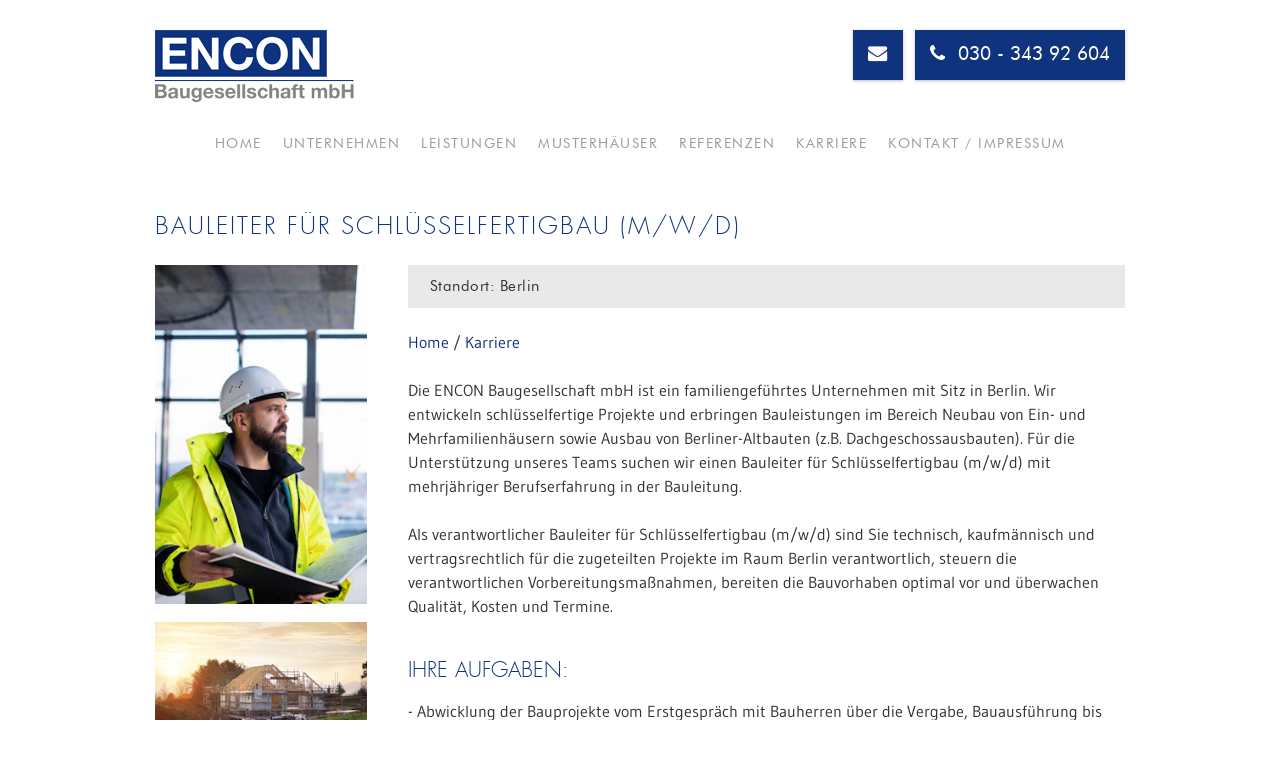

--- FILE ---
content_type: text/html; charset=utf-8
request_url: https://www.encon-bau.de/stellenangebot-bauleiter-schluesselfertigbau
body_size: 9110
content:
<!DOCTYPE html>
<html lang='de'>
<head>
<title>ENCON - Bauleiter</title>
<meta content='width=device-width, initial-scale=1, user-scalable=no' http-equiv='Content-Type' name='viewport'>
<meta content='Als verantwortlicher Bauleiter sind Sie technisch, kaufmännisch und vertragsrechtlich für die zugeteilten Projekte im Raum Berlin verantwortlich.' name='description'>
<!-- /%link{:href => "//fast.fonts.net/cssapi/eb89e293-ab9b-466d-abc6-05d605afd2d7.css", :rel => "stylesheet", :type => "text/css"}/ -->
<link rel="stylesheet" media="all" href="/assets/themes/encon/application-3242faad389a351b8000492c593ab44999c953f9ae3f8a250d8f2a7715234235.css" data-turbolinks-track="true" />
<link rel="stylesheet" media="all" href="/assets/themes/encon/fontdata-5550ee2668065500f41c2d25d4b306900dbf7867698843555948638d906304b7.css" data-turbolinks-track="true" />
<script src="/assets/themes/encon/application-f2d63036d147ff58e9e7de36eec68f2f5a7a284f6c55b22b66ed4ceb15ea5860.js" data-turbolinks-track="true"></script>
<script src='https://use.fontawesome.com/3192414c1c.js'></script>
<script async='async' defer='defer' onload='Components.Map.init_map' src='https://maps.googleapis.com/maps/api/js?key=AIzaSyBQmGkgMsAZEh6sNTjXLUDxoER1T4e8av0&amp;callback=Components.Map.init_map'></script>
<meta content='googled6eba75698b840b7' name='google-site-verification'>

<meta name="csrf-param" content="authenticity_token" />
<meta name="csrf-token" content="lTooM3C2VAV7fkzdulpbNpqInGGsh5+2/gUzJX/EHXKdBsYXrqW5DfQks/y14W/uGevXQ2i7KtQx27ivmVnvDQ==" />
<link rel="apple-touch-icon" sizes="60x60" href="/assets/favicon/encon/apple-touch-icon-fcd422a842419ad0666f44b69feb9179619c8cf4ca9b558c364db85deaf885b9.png">
<link rel="icon" type="image/png" sizes="32x32" href="/assets/favicon/encon/favicon-32x32-ed6f2e9d546beb337d9bc91376e54045ed0c8be1ecd75501ad012e5eb967b456.png">
<link rel="icon" type="image/png" sizes="16x16" href="/assets/favicon/encon/favicon-16x16-c0e9a5c4c6c3626ae26b94b53168dd4fb1244bf660082f175325a4fac8476c39.png">
<link rel="manifest" href="/assets/favicon/encon/manifest-76e69252555583f0691646d83c1e676811d61eefb34513d4ae704764e5ae05d9.json">
<link rel="mask-icon" href="/assets/favicon/encon/safari-pinned-tab-48dbf13b5e0ba5d3a9c4ec22e4dad4cf448cac251b7a6dc596561730ee9cd587.svg" color="#5bbad5">
<link rel="shortcut icon" href="/assets/favicon/encon/favicon-603e8a00a488f452959e36e00c08320e41e08fb70ab0156d2977e3ac6829ff47.ico">
<meta name="msapplication-config" content="/assets/favicon/encon/browserconfig-139cfdd55d21e5fd594b10941888d080298458405698b3f330812f6b2cd929a0.xml">
<meta name="theme-color" content="#ffffff">

</head>
<body>
<header>
<div class='content'>
<div>
<div class='col--half' id='logo'>
<img src="https://servitor-production.imgix.net/encon/account/7/encon-logo.png" alt="Encon logo" />
</div>
<div class='col--half'>
<div id='call-us'>
<a href="mailto:info@encon-bau.de"><span>
<i class="fa fa-envelope"></i>
</span></a><a href="tel:030 - 343 92 604"><span>
<i class="fa fa-phone"></i>
<div class='phone'>
030 - 343 92 604
</div>
</span></a><a id='mobile-trigger' touch-action='none'>
<span>
<i class="fa fa-bars"></i>
</span>
</a>
</div>
</div>
</div>
<div class='col--full'>
<nav>
<div class='menu-menu-container'>
<ul class="menu"><li class="nav-item first"><a href="/">Home<span class='arrow'></span></a></li><li class="nav-item"><a href="/unternehmen">Unternehmen<span class='arrow'></span></a></li><li class="nav-item"><a href="/leistungen">Leistungen<span class='arrow'></span></a></li><li class="nav-item"><a href="/musterhauser">Musterhäuser<span class='arrow'></span></a></li><li class="nav-item"><a href="/referenzen">Referenzen<span class='arrow'></span></a></li><li class="nav-item"><a href="/karriere">Karriere<span class='arrow'></span></a></li><li class="nav-item last"><a href="/kontakt">Kontakt / Impressum<span class='arrow'></span></a></li></ul>

</div>
</nav>
<div class='nav-bg-overlay'></div>
<div id='close-nav'>
<i class="fa fa-times"></i>
</div>
</div>
</div>
</header>

<section class='page alt'>
<h1 class='page-title'>Bauleiter für Schlüsselfertigbau (m/w/d)</h1>
<aside>


<img class="aside-img" src="https://servitor-production.imgix.net/encon/photo/757/encon-stellenangebot-bauleiter-berlin.jpg?ixlib=rails-4.2.0&auto=format&w=250" alt="Encon stellenangebot bauleiter berlin.jpg?ixlib=rails 4.2" />
<img class="aside-img" src="https://servitor-production.imgix.net/encon/photo/758/stellenangebot-bauleiter-baustelle-berlin.jpg?ixlib=rails-4.2.0&auto=format&w=250" alt="Stellenangebot bauleiter baustelle berlin.jpg?ixlib=rails 4.2" />
<img class="aside-img" src="https://servitor-production.imgix.net/encon/photo/764/encon-stellenangebot-bauleiter-haus.jpg?ixlib=rails-4.2.0&auto=format&w=250" alt="Encon stellenangebot bauleiter haus.jpg?ixlib=rails 4.2" />
</aside>
<article>
<div class='box gray'>
Standort: Berlin
</div>
<div><a href="/">Home</a> / <a href="/karriere">Karriere</a><br><br>Die ENCON Baugesellschaft mbH ist ein familiengeführtes Unternehmen mit Sitz in Berlin. Wir entwickeln schlüsselfertige Projekte und erbringen Bauleistungen im Bereich Neubau von Ein- und Mehrfamilienhäusern sowie Ausbau von Berliner-Altbauten (z.B. Dachgeschossausbauten). Für die Unterstützung unseres Teams suchen wir einen Bauleiter für Schlüsselfertigbau (m/w/d) mit mehrjähriger Berufserfahrung in der Bauleitung.<br><br></div><div>Als verantwortlicher Bauleiter für Schlüsselfertigbau (m/w/d) sind Sie technisch, kaufmännisch und vertragsrechtlich für die zugeteilten Projekte im Raum Berlin verantwortlich, steuern die verantwortlichen Vorbereitungsmaßnahmen, bereiten die Bauvorhaben optimal vor und überwachen Qualität, Kosten und Termine.<br><br></div><h4>Ihre Aufgaben:</h4><div>- Abwicklung der Bauprojekte vom Erstgespräch mit Bauherren über die Vergabe, Bauausführung bis zur Abnahme der Bauleistung und Projektübergabe<br>- Organisation aller Aktivitäten, die den reibungslosen Ablauf auf der Baustelle sicherstellen (Materialbeschaffung, Arbeitsvorbereitung, Terminplanung)<br>- Anleiten, führen, betreuen und überwachen von Nachunternehmern von der Ausschreibung bis zur Abnahme<br>- Ansprechpartner für Kunden, Baustellenpersonal und Projektleitung<br>- Erstellung von Ausschreibungen an Nachunternehmer, Terminpläne, Baustellenpläne, und Abrechnungsunterlagen<br>- Laufende Qualitätsüberwachung und -dokumentation sowie Berichtswesen<br><br></div><h4>Wir erwarten:</h4><ul><li>Sie verfügen über eine entsprechende Ausbildung als Bauingenieur oder Bautechniker und können erprobte praktische Erfahrungen in der Baubranche als Bauleiter (m/w/d) oder Projektleiter (m/w/d) vorweisen</li><li>Sie sind motiviert und zielstrebig</li><li>Sie wissen wie Sie im Hinblick auf Qualität, Kosten und Zeit beste Ergebnisse erzielen</li><li>Sie sind ein strukturiert arbeitender Teamplayer und verstehen sich als Unternehmer im Unternehmen und als Dienstleister Ihrer Kunden und Sie fühlen sich für Ihre Baustellen verantwortlich</li><li>Ihr Wille zum Erfolg und Ihr Engagement sind überdurchschnittlich und Ihr unternehmerisches Denken und Handeln sowie Teamfähigkeit runden Ihr Profil ab</li></ul><div><br></div><h4>Wir bieten:</h4><ul><li>Einen abwechslungsreichen und anspruchsvollen Arbeitsplatz in einem dynamischen Umfeld</li><li>Attraktive und leistungsorientierte Verdienstmöglichkeiten</li><li>Flexible Arbeitszeiten (z.B. 33 Stunden pro Woche möglich)</li><li>Alle Projekte sind im Raum Berlin, daher sind keine Reiseaktivitäten erforderlich</li></ul><div><br></div><h4>Ihre Bewerbung:</h4><div>Bitte senden Sie Ihre Bewerbung per Email als PDF an<br><a href="mailto:bewerbung@encon-bau.de">bewerbung@encon-bau.de</a>.<br><br></div>
</article>
</section>

<footer>
<div class='footer-img'></div>
<div class='footer-map-overlay'></div>
<div class='col--half'>
<div class='footer-contact'>
<strong>ENCON Baugesellschaft mbH</strong>
<div class='contact'>
<div class='social'>
<a class="social-icon facebook-button" target="_blank" data-turbolinks="false" href="https://www.facebook.com/ENCON.Baugesellschaft/"><i class="fa fa-facebook"></i>
</a><a class="social-icon google-plus-button" target="_blank" data-turbolinks="false" href="https://plus.google.com/115995170079366529241"><i class="fa fa-google-plus"></i>
</a>
</div>
<br>
Am Spreebord 9d
<br>
10589
Berlin
<br>
<br>
<i class="fa fa-phone"></i>
030 - 343 92 604
<br>
<i class="fa fa-fax"></i>
030 - 343 92 610
<br>
<i class="fa fa-envelope"></i>
<a href="mailto:info@encon-bau.de">info@encon-bau.de</a>
<br>
<br>
<a href="/datenschutzerklaerung">Datenschutzerklärung</a>
</div>
</div>
</div>
<div class='col--half hide--mobile col--omega'>
<div class='footer-menu'>
<ul class="menu"><li class="nav-item first"><a href="/">Home<span class='arrow'></span></a></li><li class="nav-item"><a href="/unternehmen">Unternehmen<span class='arrow'></span></a></li><li class="nav-item"><a href="/leistungen">Leistungen<span class='arrow'></span></a></li><li class="nav-item"><a href="/musterhauser">Musterhäuser<span class='arrow'></span></a></li><li class="nav-item"><a href="/referenzen">Referenzen<span class='arrow'></span></a></li><li class="nav-item"><a href="/karriere">Karriere<span class='arrow'></span></a></li><li class="nav-item last"><a href="/kontakt">Kontakt / Impressum<span class='arrow'></span></a></li></ul>

</div>
</div>
<div class='copyright'>
©
2026
ENCON Baugesellschaft mbH | Neubau &amp; schlüsselfertiger Hausbau Berlin
</div>
</footer>


</body>
</html>


--- FILE ---
content_type: text/css
request_url: https://www.encon-bau.de/assets/themes/encon/application-3242faad389a351b8000492c593ab44999c953f9ae3f8a250d8f2a7715234235.css
body_size: 6635
content:
@font-face{font-family:"Didact Gothic";src:url(/assets/didact-gothic-v19-latin-regular-9143c69a1b271019aa0c602b4addb1c0256e503785c1ddd6163c2cb176c50768.woff2) format("woff2"),url(/assets/didact-gothic-v19-latin-regular-db4090855850b64e46a27502d20498fbf8c2c20bd51e25f6856c04745c3934d4.woff) format("woff");font-style:normal;font-weight:400}@font-face{font-family:"Gudea";src:url(/assets/gudea-v15-latin-regular-6db83475c4b6e3bcd2df60ca7afcedabc5140c3b55c9a6bb0ca636c5b6438e5f.woff2) format("woff2"),url(/assets/gudea-v15-latin-regular-b40ed33be34c44caa6d178566e00f03056412f0b8dd7bc0831553a0628ed7ce3.woff) format("woff");font-style:normal;font-weight:400}@font-face{font-family:"Gudea";src:url(/assets/gudea-v15-latin-700-e0037277509761be84d1c44b520649c2363df89e00568561ebf015cb3cedc91a.woff2) format("woff2"),url(/assets/gudea-v15-latin-700-9eb505fb7e90bb3256c1d6db9a54232c087f1bd41d39261e955974c0d70d2638.woff) format("woff");font-style:normal;font-weight:700}html{box-sizing:border-box}*,*::after,*::before{box-sizing:inherit}button,input[type="button"],input[type="reset"],input[type="submit"]{-webkit-appearance:none;-moz-appearance:none;appearance:none;background-color:#0F337D;border:0;border-radius:0px;color:#fff;cursor:pointer;display:inline-block;font-family:"Gudea", sans-serif;font-size:1em;-webkit-font-smoothing:antialiased;font-weight:600;line-height:1;padding:0.75em 1.5em;text-align:center;text-decoration:none;transition:background-color 150ms ease;-webkit-user-select:none;-moz-user-select:none;-ms-user-select:none;user-select:none;vertical-align:middle;white-space:nowrap}button:hover,button:focus,input[type="button"]:hover,input[type="button"]:focus,input[type="reset"]:hover,input[type="reset"]:focus,input[type="submit"]:hover,input[type="submit"]:focus{background-color:#0c2964;color:#fff}button:disabled,input[type="button"]:disabled,input[type="reset"]:disabled,input[type="submit"]:disabled{cursor:not-allowed;opacity:0.5}button:disabled:hover,input[type="button"]:disabled:hover,input[type="reset"]:disabled:hover,input[type="submit"]:disabled:hover{background-color:#0F337D}fieldset{background-color:transparent;border:0;margin:0;padding:0}legend{font-weight:600;margin-bottom:0.375em;padding:0}label{display:block;font-weight:600;margin-bottom:0.375em}input,select,textarea{display:block;font-family:"Gudea", sans-serif;font-size:1em}input[type="color"],input[type="date"],input[type="datetime"],input[type="datetime-local"],input[type="email"],input[type="month"],input[type="number"],input[type="password"],input[type="search"],input[type="tel"],input[type="text"],input[type="time"],input[type="url"],input[type="week"],input:not([type]),textarea{-webkit-appearance:none;-moz-appearance:none;appearance:none;background-color:#fff;border:1px solid #8291b1;border-radius:0px;box-shadow:inset 0 1px 3px rgba(0,0,0,0.06);box-sizing:border-box;margin-bottom:0.75em;padding:0.5em;transition:border-color 150ms ease;width:100%}input[type="color"]:hover,input[type="date"]:hover,input[type="datetime"]:hover,input[type="datetime-local"]:hover,input[type="email"]:hover,input[type="month"]:hover,input[type="number"]:hover,input[type="password"]:hover,input[type="search"]:hover,input[type="tel"]:hover,input[type="text"]:hover,input[type="time"]:hover,input[type="url"]:hover,input[type="week"]:hover,input:not([type]):hover,textarea:hover{border-color:#68748e}input[type="color"]:focus,input[type="date"]:focus,input[type="datetime"]:focus,input[type="datetime-local"]:focus,input[type="email"]:focus,input[type="month"]:focus,input[type="number"]:focus,input[type="password"]:focus,input[type="search"]:focus,input[type="tel"]:focus,input[type="text"]:focus,input[type="time"]:focus,input[type="url"]:focus,input[type="week"]:focus,input:not([type]):focus,textarea:focus{border-color:#0F337D;box-shadow:inset 0 1px 3px rgba(0,0,0,0.06),0 0 5px rgba(12,42,102,0.7);outline:none}input[type="color"]:disabled,input[type="date"]:disabled,input[type="datetime"]:disabled,input[type="datetime-local"]:disabled,input[type="email"]:disabled,input[type="month"]:disabled,input[type="number"]:disabled,input[type="password"]:disabled,input[type="search"]:disabled,input[type="tel"]:disabled,input[type="text"]:disabled,input[type="time"]:disabled,input[type="url"]:disabled,input[type="week"]:disabled,input:not([type]):disabled,textarea:disabled{background-color:#f2f2f2;cursor:not-allowed}input[type="color"]:disabled:hover,input[type="date"]:disabled:hover,input[type="datetime"]:disabled:hover,input[type="datetime-local"]:disabled:hover,input[type="email"]:disabled:hover,input[type="month"]:disabled:hover,input[type="number"]:disabled:hover,input[type="password"]:disabled:hover,input[type="search"]:disabled:hover,input[type="tel"]:disabled:hover,input[type="text"]:disabled:hover,input[type="time"]:disabled:hover,input[type="url"]:disabled:hover,input[type="week"]:disabled:hover,input:not([type]):disabled:hover,textarea:disabled:hover{border:1px solid #8291b1}input[type="color"]::-moz-placeholder,input[type="date"]::-moz-placeholder,input[type="datetime"]::-moz-placeholder,input[type="datetime-local"]::-moz-placeholder,input[type="email"]::-moz-placeholder,input[type="month"]::-moz-placeholder,input[type="number"]::-moz-placeholder,input[type="password"]::-moz-placeholder,input[type="search"]::-moz-placeholder,input[type="tel"]::-moz-placeholder,input[type="text"]::-moz-placeholder,input[type="time"]::-moz-placeholder,input[type="url"]::-moz-placeholder,input[type="week"]::-moz-placeholder,input:not([type])::-moz-placeholder,textarea::-moz-placeholder{color:#858585}input[type="color"]:-ms-input-placeholder,input[type="date"]:-ms-input-placeholder,input[type="datetime"]:-ms-input-placeholder,input[type="datetime-local"]:-ms-input-placeholder,input[type="email"]:-ms-input-placeholder,input[type="month"]:-ms-input-placeholder,input[type="number"]:-ms-input-placeholder,input[type="password"]:-ms-input-placeholder,input[type="search"]:-ms-input-placeholder,input[type="tel"]:-ms-input-placeholder,input[type="text"]:-ms-input-placeholder,input[type="time"]:-ms-input-placeholder,input[type="url"]:-ms-input-placeholder,input[type="week"]:-ms-input-placeholder,input:not([type]):-ms-input-placeholder,textarea:-ms-input-placeholder{color:#858585}input[type="color"]::placeholder,input[type="date"]::placeholder,input[type="datetime"]::placeholder,input[type="datetime-local"]::placeholder,input[type="email"]::placeholder,input[type="month"]::placeholder,input[type="number"]::placeholder,input[type="password"]::placeholder,input[type="search"]::placeholder,input[type="tel"]::placeholder,input[type="text"]::placeholder,input[type="time"]::placeholder,input[type="url"]::placeholder,input[type="week"]::placeholder,input:not([type])::placeholder,textarea::placeholder{color:#858585}textarea{resize:vertical}[type="checkbox"],[type="radio"]{display:inline;margin-right:0.375em}[type="file"]{margin-bottom:0.75em;width:100%}select{margin-bottom:0.75em;width:100%}html{box-sizing:border-box}*,*::before,*::after{box-sizing:inherit}html,body{height:100%;margin:0;padding:0}ul,ol{list-style-type:none;margin:0;padding:0}dl{margin:0}dt{font-weight:600;margin:0}dd{margin:0}figure{margin:0;display:inline-block}figure.normal{width:100%;margin:0.75em 0}figure.normal img{width:100%}figure.wrapped{display:inline;float:left;margin:0.375em 0.75em 0 0}img,picture{margin:0;max-width:100%}img.wrapped,picture.wrapped{width:300px}table{border-collapse:collapse;margin:0.75em 0;table-layout:fixed;width:100%}th{border-bottom:1px solid #626d85;font-weight:600;padding:0.75em 0;text-align:left}td{border-bottom:1px solid #8291b1;padding:0.75em 0}tr,td,th{vertical-align:middle}body{color:#333;font-family:"Gudea", sans-serif;font-size:1em;line-height:1.5}h1,h2,h3,h4,h5,h6{font-family:"futura-light", sans-serif;font-size:1.333em;line-height:1.2;margin:0 0 0.75em;font-weight:300}p{margin:0 0 0.75em}a{color:#0F337D;text-decoration:none;transition:color 150ms ease}a:active,a:focus,a:hover{color:#0b265e}hr{border-bottom:1px solid #8291b1;border-left:0;border-right:0;border-top:0;margin:1.5em 0}/*! Flickity v2.1.2
https://flickity.metafizzy.co
---------------------------------------------- */.flickity-enabled{position:relative}.flickity-enabled:focus{outline:none}.flickity-viewport{overflow:hidden;position:relative;height:100%}.flickity-slider{position:absolute;width:100%;height:100%}.flickity-enabled.is-draggable{-webkit-tap-highlight-color:transparent;tap-highlight-color:transparent;-webkit-user-select:none;-moz-user-select:none;-ms-user-select:none;user-select:none}.flickity-enabled.is-draggable .flickity-viewport{cursor:move;cursor:-webkit-grab;cursor:grab}.flickity-enabled.is-draggable .flickity-viewport.is-pointer-down{cursor:-webkit-grabbing;cursor:grabbing}.flickity-button{position:absolute;background:rgba(255,255,255,0.75);border:none;color:#333}.flickity-button:hover{background:white;cursor:pointer}.flickity-button:focus{outline:none;box-shadow:0 0 0 5px #19F}.flickity-button:active{opacity:0.6}.flickity-button:disabled{opacity:0.3;cursor:auto;pointer-events:none}.flickity-button-icon{fill:#333}.flickity-prev-next-button{top:50%;width:44px;height:44px;border-radius:50%;transform:translateY(-50%)}.flickity-prev-next-button.previous{left:10px}.flickity-prev-next-button.next{right:10px}.flickity-rtl .flickity-prev-next-button.previous{left:auto;right:10px}.flickity-rtl .flickity-prev-next-button.next{right:auto;left:10px}.flickity-prev-next-button .flickity-button-icon{position:absolute;left:20%;top:20%;width:60%;height:60%}.flickity-page-dots{position:absolute;width:100%;bottom:-25px;padding:0;margin:0;list-style:none;text-align:center;line-height:1}.flickity-rtl .flickity-page-dots{direction:rtl}.flickity-page-dots .dot{display:inline-block;width:10px;height:10px;margin:0 8px;background:#333;border-radius:50%;opacity:0.25;cursor:pointer}.flickity-page-dots .dot.is-selected{opacity:1}html.remodal-is-locked{overflow:hidden;touch-action:none}.remodal,[data-remodal-id]{display:none}.remodal-overlay{position:fixed;z-index:9999;top:-5000px;right:-5000px;bottom:-5000px;left:-5000px;display:none}.remodal-wrapper{position:fixed;z-index:10000;top:0;right:0;bottom:0;left:0;display:none;overflow:auto;text-align:center;-webkit-overflow-scrolling:touch}.remodal-wrapper:after{display:inline-block;height:100%;margin-left:-0.05em;content:""}.remodal-overlay,.remodal-wrapper{-webkit-backface-visibility:hidden;backface-visibility:hidden}.remodal{position:relative;outline:none;-webkit-text-size-adjust:100%;-moz-text-size-adjust:100%;text-size-adjust:100%}.remodal-is-initialized{display:inline-block}.remodal-bg.remodal-is-opening,.remodal-bg.remodal-is-opened{filter:blur(3px)}.remodal-overlay{background:rgba(43,46,56,0.9)}.remodal-overlay.remodal-is-opening,.remodal-overlay.remodal-is-closing{-webkit-animation-duration:0.3s;animation-duration:0.3s;-webkit-animation-fill-mode:forwards;animation-fill-mode:forwards}.remodal-overlay.remodal-is-opening{-webkit-animation-name:remodal-overlay-opening-keyframes;animation-name:remodal-overlay-opening-keyframes}.remodal-overlay.remodal-is-closing{-webkit-animation-name:remodal-overlay-closing-keyframes;animation-name:remodal-overlay-closing-keyframes}.remodal-wrapper{padding:10px 10px 0}.remodal{box-sizing:border-box;width:100%;margin-bottom:10px;padding:35px;transform:translate3d(0, 0, 0);color:#2b2e38;background:#fff}.remodal.remodal-is-opening,.remodal.remodal-is-closing{-webkit-animation-duration:0.3s;animation-duration:0.3s;-webkit-animation-fill-mode:forwards;animation-fill-mode:forwards}.remodal.remodal-is-opening{-webkit-animation-name:remodal-opening-keyframes;animation-name:remodal-opening-keyframes}.remodal.remodal-is-closing{-webkit-animation-name:remodal-closing-keyframes;animation-name:remodal-closing-keyframes}.remodal,.remodal-wrapper:after{vertical-align:middle}.remodal-close{position:absolute;top:0;left:0;display:block;overflow:visible;width:35px;height:35px;margin:0;padding:0;cursor:pointer;transition:color 0.2s;text-decoration:none;color:#95979c;border:0;outline:0;background:transparent}.remodal-close:hover,.remodal-close:focus{color:#2b2e38}.remodal-close:before{font-family:Arial, "Helvetica CY", "Nimbus Sans L", sans-serif !important;font-size:25px;line-height:35px;position:absolute;top:0;left:0;display:block;width:35px;content:"\00d7";text-align:center}.remodal-confirm,.remodal-cancel{font:inherit;display:inline-block;overflow:visible;min-width:110px;margin:0;padding:12px 0;cursor:pointer;transition:background 0.2s;text-align:center;vertical-align:middle;text-decoration:none;border:0;outline:0}.remodal-confirm{color:#fff;background:#81c784}.remodal-confirm:hover,.remodal-confirm:focus{background:#66bb6a}.remodal-cancel{color:#fff;background:#e57373}.remodal-cancel:hover,.remodal-cancel:focus{background:#ef5350}.remodal-confirm::-moz-focus-inner,.remodal-cancel::-moz-focus-inner,.remodal-close::-moz-focus-inner{padding:0;border:0}@-webkit-keyframes remodal-opening-keyframes{from{transform:scale(1.05);opacity:0}to{transform:none;opacity:1;filter:blur(0)}}@keyframes remodal-opening-keyframes{from{transform:scale(1.05);opacity:0}to{transform:none;opacity:1;filter:blur(0)}}@-webkit-keyframes remodal-closing-keyframes{from{transform:scale(1);opacity:1}to{transform:scale(0.95);opacity:0;filter:blur(0)}}@keyframes remodal-closing-keyframes{from{transform:scale(1);opacity:1}to{transform:scale(0.95);opacity:0;filter:blur(0)}}@-webkit-keyframes remodal-overlay-opening-keyframes{from{opacity:0}to{opacity:1}}@keyframes remodal-overlay-opening-keyframes{from{opacity:0}to{opacity:1}}@-webkit-keyframes remodal-overlay-closing-keyframes{from{opacity:1}to{opacity:0}}@keyframes remodal-overlay-closing-keyframes{from{opacity:1}to{opacity:0}}@media only screen and (min-width: 641px){.remodal{max-width:700px}}.lt-ie9 .remodal-overlay{background:#2b2e38}.lt-ie9 .remodal{width:700px}.hoverable{transition:box-shadow 0.25s;box-shadow:0}.hoverable:hover{transition:box-shadow 0.25s;box-shadow:0 8px 17px 0 rgba(0,0,0,0.2),0 6px 20px 0 rgba(0,0,0,0.19)}.btn{transition:all 0.3s ease;box-shadow:0 1px 2px 0 rgba(0,0,0,0.16),0 1px 5px 0 rgba(0,0,0,0.12);background-color:#8291b1;color:white;display:inline-block;color:white;display:inline-block;padding:0.5em 0.75em 0.375em;font-family:"futura-book", sans-serif;font-size:0.9090909091em}.btn:hover{box-shadow:0 5px 11px 0 rgba(0,0,0,0.18),0 4px 15px 0 rgba(0,0,0,0.15);background-color:#0F337D;color:white}.art .btn{margin-top:1.5em}@media screen and (min-width: 993px){.col--half{float:left;display:block;margin-right:4.2180922412%;width:47.8909538794%}.col--half:last-child{margin-right:0}}@media screen and (max-width: 992px){.col--half{float:left;display:block;margin-right:8.8077014542%;width:45.5961492729%}.col--half:last-child{margin-right:0}}@media screen and (max-width: 600px){.col--half{float:left;display:block;margin-right:13.8201719229%;width:100%;margin-right:0}.col--half:last-child{margin-right:0}}@media screen and (min-width: 993px){.col--full{float:left;display:block;margin-right:4.2180922412%;width:100%;margin-right:0}.col--full:last-child{margin-right:0}}@media screen and (max-width: 992px){.col--full{float:left;display:block;margin-right:8.8077014542%;width:100%;margin-right:0}.col--full:last-child{margin-right:0}}@media screen and (max-width: 600px){.col--full{float:left;display:block;margin-right:13.8201719229%;width:100%;margin-right:0}.col--full:last-child{margin-right:0}}.col--3{float:left;display:block;margin-right:4.2180922412%;width:21.8364308191%}.col--3:last-child{margin-right:0}.col--omega{margin-right:0}@media screen and (max-width: 600px){.hide--mobile{display:none}}header{transition:top 0.3s ease;position:fixed;top:0px;left:0;width:100%;z-index:2;padding-top:30px;background-color:white}header #logo{margin-bottom:10px}@media (max-width: 993px){header{padding-top:25px}}header .content{max-width:970px;margin-left:auto;margin-right:auto}header .content::after{clear:both;content:"";display:block}header.smaller{box-shadow:0px 2px 16px 0px rgba(0,0,0,0.07)}@media (min-width: 993px){header.smaller{top:-120px}}@media (max-width: 992px){header.smaller{top:0px}}@media (max-width: 600px){header.smaller{top:-90px}header.smaller #call-us{margin-bottom:10px}}h1,.h1ersatz,h2,h3,h4,h5{color:#0F337D;margin:0.75em 0;font-weight:400;text-transform:uppercase;word-wrap:break-word}@media screen and (max-width: 600px){h1,.h1ersatz,h2,h3,h4,h5{font-size:1.3rem}}h1,.h1ersatz{margin-top:1.5em;font-size:1.5em;letter-spacing:1.5px;display:block}h1.page-title,.h1ersatz.page-title{letter-spacing:2px;margin-top:1.5em;margin-bottom:1.5em}@media screen and (max-width: 600px){h1.page-title,.h1ersatz.page-title{margin-top:0px;margin-bottom:22px;text-align:center;font-size:1.3rem}}strong{font-family:"futura-book", sans-serif}.turbolinks-progress-bar{background-color:#8291b1}@-webkit-keyframes spin{0%{transform:rotate(0deg)}100%{transform:rotate(360deg)}}@keyframes spin{0%{transform:rotate(0deg)}100%{transform:rotate(360deg)}}@-webkit-keyframes pulse{50%{background:#8291b1}}@keyframes pulse{50%{background:#8291b1}}.loading{border-radius:50%;width:24px;height:24px;border:0.25rem solid #0F337D;border-top-color:#8291b1;-webkit-animation:spin 1s infinite linear;animation:spin 1s infinite linear}.loading--double{border-style:double;border-width:.5rem}.loading-pulse{position:absolute;left:50%;margin-left:-10px;top:85px;width:6px;height:24px;background:#0F337D;-webkit-animation:pulse 750ms infinite;animation:pulse 750ms infinite;-webkit-animation-delay:250ms;animation-delay:250ms}.loading-pulse:before,.loading-pulse:after{content:'';position:absolute;display:block;height:16px;width:6px;background:#0F337D;top:50%;transform:translateY(-50%);-webkit-animation:pulse 750ms infinite;animation:pulse 750ms infinite}.loading-pulse:before{left:-12px}.loading-pulse:after{left:12px;-webkit-animation-delay:500ms;animation-delay:500ms}.grid{font-size:0}.grid .grid-item{display:inline-block;position:relative;margin-bottom:15px;cursor:pointer}@media screen and (min-width: 993px){.grid .grid-item{width:calc(100%/2)}.grid .grid-item:nth-child(2n+1){padding-right:10px}.grid .grid-item:nth-child(2n+2){padding-left:10px}}@media screen and (max-width: 992px){.grid .grid-item{width:calc(100%/2)}.grid .grid-item:nth-child(2n+1){padding-right:10px}.grid .grid-item:nth-child(2n+2){padding-left:10px}}@media screen and (max-width: 600px){.grid .grid-item{width:calc(100%/1);padding-left:0px !important;padding-right:0px !important}.grid .grid-item:last-child{margin-bottom:0px !important}}.grid .grid-item img{width:100%;display:block;transition:all, 0.3s, ease}.grid .grid-item a{color:#333}.grid .grid-item a:hover span{opacity:1}.grid .grid-item .image-container{position:relative}.grid .grid-item span{transition:all, 0.3s, ease;opacity:0;height:100%;padding:0.75em;padding-top:50px;display:inline-block;line-height:30px;font-size:17px;font-family:"futura-book", sans-serif;position:absolute;bottom:0;left:0;width:100%;text-align:center;background-color:rgba(15,51,125,0.8);color:white}.grid.ref{font-size:0em}.grid.ref .grid-item{margin-bottom:22px;overflow:hidden}.grid.ref .grid-item .image-container{position:relative;overflow:hidden;width:100%;height:100%}.grid.ref .grid-item .image-container .image{transition:all, 0.3s, ease;background-color:#e9e9e9;background-repeat:no-repeat;background-position:center;background-size:cover;display:block;width:100%;height:210px;box-shadow:0 1px 2px 0 rgba(0,0,0,0.16),0 1px 5px 0 rgba(0,0,0,0.12);transform:translateZ(0) scale(1, 1) rotate(0.02deg)}@media screen and (max-width: 600px){.grid.ref .grid-item .image-container .image{height:250px}}@media (min-width: 601px) and (max-width: 700px){.grid.ref .grid-item .image-container .image{height:200px}}@media (min-width: 750px) and (max-width: 800px){.grid.ref .grid-item .image-container .image{height:250px}}@media (min-width: 801px) and (max-width: 992px){.grid.ref .grid-item .image-container .image{height:300px}}.grid.ref .grid-item:hover .image{transform:translateZ(0) scale(1.1, 1.1) rotate(0.02deg)}.grid.ref .grid-item span.text{height:100%;background-color:rgba(15,51,125,0.7);color:white;font-size:20px;margin-bottom:0px;line-height:40px;padding:0.75em;padding-top:60px;opacity:0}.grid.ref .grid-item span.text small{display:block;text-transform:uppercase;font-size:0.7em}.grid.ref .grid-item:hover img{box-shadow:0 5px 11px 0 rgba(0,0,0,0.18),0 4px 15px 0 rgba(0,0,0,0.15)}.grid.ref .grid-item:hover span{opacity:1}footer{max-width:100%;margin-left:auto;margin-right:auto;font-family:"futura-light", sans-serif;position:relative;color:white;text-align:center;margin-top:1.5em;background-color:#e9e9e9}footer::after{clear:both;content:"";display:block}footer p,footer a,footer .footer-menu,footer h3,footer .footer-contact,footer strong,footer .contact,footer i{position:relative;z-index:1;color:white}footer p{font-size:0.7692307692em;line-height:3em;margin-bottom:0;letter-spacing:1.5px}footer a{display:inline-block}footer a:hover{color:white}footer strong{font-size:1.3em}footer .footer-menu{margin:50px 3em;text-align:right;text-transform:uppercase;font-family:"futura-book", sans-serif}footer .footer-menu a{transition:padding 0.3s ease}footer .footer-menu a:hover{padding-right:15px}footer .footer-contact{text-align:left;margin:50px 3em;font-family:"Gudea", sans-serif;color:#333}footer .footer-contact i{min-width:25px}footer .footer-contact .social a{margin-right:5px}footer .footer-contact .social i{width:30px;height:30px;border:1px solid white;text-align:center;line-height:30px;font-size:0.8em}footer .footer-contact .social i:hover{background-color:white;color:#333}footer h3{font-size:1.2rem;margin:25px;text-align:left}footer #footer-map{position:absolute;top:0;left:0;width:100%;height:100%;z-index:0}footer .footer-img{position:absolute;top:0;left:0;width:100%;height:100%;z-index:0;background:url(/assets/encon/encon-gruppe-home-84640aa403d4bb506ec2d2869020c1924fcebf27c1b1af6092f53b47d9008716.jpg);background-position:center}footer .footer-map-overlay{position:absolute;top:0;left:0;width:100%;height:100%;z-index:1;background-color:rgba(51,51,51,0.8)}footer .copyright{position:relative;float:left;display:block;margin-right:4.2180922412%;width:100%;background-color:rgba(51,51,51,0.8);color:white;z-index:2;line-height:3em;text-align:center;padding:0 3em;font-size:0.7692307692em;font-family:"Gudea", sans-serif}footer .copyright:last-child{margin-right:0}input[type="color"],input[type="date"],input[type="datetime"],input[type="datetime-local"],input[type="email"],input[type="month"],input[type="number"],input[type="password"],input[type="search"],input[type="tel"],input[type="text"],input[type="time"],input[type="url"],input[type="week"],input:not([type]),textarea{box-shadow:none}input[type="color"]:hover,input[type="date"]:hover,input[type="datetime"]:hover,input[type="datetime-local"]:hover,input[type="email"]:hover,input[type="month"]:hover,input[type="number"]:hover,input[type="password"]:hover,input[type="search"]:hover,input[type="tel"]:hover,input[type="text"]:hover,input[type="time"]:hover,input[type="url"]:hover,input[type="week"]:hover,input:not([type]):hover,textarea:hover{border-color:none}input[type="color"]:focus,input[type="date"]:focus,input[type="datetime"]:focus,input[type="datetime-local"]:focus,input[type="email"]:focus,input[type="month"]:focus,input[type="number"]:focus,input[type="password"]:focus,input[type="search"]:focus,input[type="tel"]:focus,input[type="text"]:focus,input[type="time"]:focus,input[type="url"]:focus,input[type="week"]:focus,input:not([type]):focus,textarea:focus{box-shadow:none}section{max-width:970px;margin-left:auto;margin-right:auto}section::after{clear:both;content:"";display:block}@media (max-width: 1020px){section{margin:1.5em}}body{background-color:white;margin:0}@media (min-width: 993px){body{padding-top:200px}}@media (max-width: 992px){body{padding-top:120px}}@media (max-width: 600px){body{padding-top:170px}}strong{font-weight:400}@media (min-width: 993px){nav{text-align:center;margin-top:0.75em}nav ul{font-size:0}nav ul li{display:inline-block;transition:all 0.3s ease}nav ul li a{font-family:"futura-book", sans-serif;transition:all 0.3s ease;display:block;color:#9d9d9d;text-transform:uppercase;font-weight:400;font-size:14px;letter-spacing:1.5px;padding:10px 0.75em}nav ul li:hover a{color:#333}nav ul li.active{box-shadow:inset 0px -2px 0px 0px #0F337D}nav ul li.active a{color:#0F337D}}@media (max-width: 992px){nav{transition:left 0.6s ease;position:fixed;z-index:2;top:0;left:-500px;width:50%;height:100%;overflow-y:auto}nav .menu-menu-container{height:100%}nav ul{background-color:rgba(51,51,51,0.95);height:100%}nav ul li.active{background-color:rgba(130,145,177,0.8)}nav ul li a{display:block;color:white;padding:0 1.5em;line-height:50px;letter-spacing:2px;text-transform:uppercase;font-size:0.9rem}nav ul li a:hover{color:white}}@media (max-width: 992px) and (max-width: 600px){nav{width:70%}}@media (max-width: 992px){nav.show{left:0px}}.nav-bg-overlay{position:fixed;z-index:1;top:0;left:0;width:100%;height:100%;background-color:rgba(233,233,233,0.8);display:none;opacity:0}.nav-bg-overlay.show{display:block;opacity:1}@media (min-width: 993px){.nav-bg-overlay{display:none !important}}#close-nav{transition:top 0.3s ease;width:50px;height:50px;position:fixed;top:-50px;right:0px;background-color:rgba(15,51,125,0.8);z-index:3;cursor:pointer;color:white;text-align:center}#close-nav.show{top:0px}#close-nav i{font-size:25px;line-height:50px;vertical-align:middle}@media (min-width: 600px){#close-nav{display:none}}section{min-height:calc(100vh - 552px);position:relative;margin-top:-1.5em}section figure img{width:100%;height:100%}section h1,section h1.page-title{margin-bottom:25px}@media screen and (min-width: 993px){section aside{float:left;display:block;margin-right:4.2180922412%;width:21.8364308191%}section aside:last-child{margin-right:0}}@media screen and (max-width: 992px){section aside{float:left;display:block;margin-right:8.8077014542%;width:27.4615323639%}section aside:last-child{margin-right:0}}@media screen and (max-width: 600px){section aside{float:left;display:block;margin-right:13.8201719229%;width:100%;margin-right:0}section aside:last-child{margin-right:0}}@media screen and (min-width: 993px){section article{float:left;display:block;margin-right:4.2180922412%;width:73.9454769397%}section article:last-child{margin-right:0}}@media screen and (max-width: 992px){section article{float:left;display:block;margin-right:8.8077014542%;width:63.7307661819%}section article:last-child{margin-right:0}}@media screen and (max-width: 600px){section article{float:left;display:block;margin-right:13.8201719229%;width:100%}section article:last-child{margin-right:0}}section article h2{margin-top:1.5em}@media (max-width: 992px){section{margin-top:2.25em}}section.page article{text-align:left}section.page article li{position:relative;padding-left:20px}section.page article li:before{content:"";color:#71bd7e;font-size:0.8em;position:absolute;left:0;top:2px;font-family:FontAwesome}section.spalten,section.gallery{min-height:0px}section.spalten article,section.gallery article{float:left;display:block;margin-right:4.2180922412%;width:100%}section.spalten article:last-child,section.gallery article:last-child{margin-right:0}section.start{max-width:100%;margin-left:auto;margin-right:auto;margin-top:0px}section.start::after{clear:both;content:"";display:block}section.spalten{text-align:left}section.spalten li{position:relative;padding-left:20px}section.spalten li:before{content:"";color:#71bd7e;font-size:0.8em;position:absolute;left:0;top:2px;font-family:FontAwesome}@media screen and (max-width: 600px){section.spalten{margin-top:-100px !important}}section.spalten h1,section.spalten .h1ersatz{text-align:left;margin-top:0px;margin-bottom:1.5em}section.spalten h3{margin-top:1.5em}section.spalten .col--half{margin-bottom:1.5em}section.spalten .col--half figure img{max-width:300px;height:auto}section.spalten .col--half.column-2 h2:first-of-type{text-align:left;margin-top:0px;margin-bottom:1.5em;font-size:1.5em;font-weight:300}section.spalten article{padding:1.5em;background-color:rgba(255,255,255,0.85)}section.spalten article h1,section.spalten article .h1ersatz{font-weight:300}@media screen and (max-width: 600px){section.spalten article{padding:0.5em}section.spalten article h1,section.spalten article h2{margin-bottom:0.5em !important}}@media screen and (min-width: 993px){section.contact-page aside{float:left;display:block;margin-right:4.2180922412%;width:30.5212718392%}section.contact-page aside:last-child{margin-right:0}}@media screen and (min-width: 993px){section.contact-page article{float:left;display:block;margin-right:4.2180922412%;width:65.2606359196%}section.contact-page article:last-child{margin-right:0}}section.contact-page strong{font-size:1.1em}section.spalten{margin-bottom:3em;margin-top:3em}.box{text-align:left;font-family:"futura-book", sans-serif;font-size:0.9090909091em;letter-spacing:0.5px;padding:0.75em 1.5em;margin-bottom:1.5em;box-shadow:none !important}.box p{margin:0;padding:0}.box.info{background-color:#8291b1;color:white}.box.gray{background-color:#e9e9e9;color:#333}#call-us{color:white;text-align:right;font-size:0}@media only screen and (max-width: 992px){#call-us{text-align:center;margin:10px 0 25px}}#call-us a{margin-right:12px}#call-us a:last-child{margin-right:0px}@media only screen and (min-width: 993px){#call-us a:nth-child(2){margin-right:0px}}#call-us a span{transition:all 0.3s ease;box-shadow:0 1px 2px 0 rgba(0,0,0,0.16),0 1px 5px 0 rgba(0,0,0,0.12);font-family:"futura-book", sans-serif;position:relative;text-align:center;display:inline-block;font-size:1.2rem;font-weight:700;line-height:50px;min-width:50px;color:white;background-color:#0F337D;padding:0px 15px}#call-us a span:hover{box-shadow:0 5px 11px 0 rgba(0,0,0,0.18),0 4px 15px 0 rgba(0,0,0,0.15)}#call-us a span:last-child{margin-right:0px}#call-us a span .phone{display:inline-block;font-weight:400;margin-left:0.375em}@media (max-width: 440px){#call-us a span .phone{display:none}}@media (max-width: 992px) and (min-width: 601px){#call-us{position:absolute;top:25px;right:25px;z-index:2}}#mobile-trigger{cursor:pointer}@media (min-width: 993px){#mobile-trigger{display:none}}.filter{background-color:white;padding-top:10px;transform:translateZ(0);transform:translate3d(0, 0, 0);-webkit-transform:translateZ(0);-webkit-backface-visibility:hidden;-webkit-perspective:1000;position:fixed;bottom:25px;left:0;width:100%}@media (max-width: 1020px){.filter{padding-left:24px;padding-right:24px}}.filter.stick{position:absolute;bottom:0;left:0;padding:0}.filter:after{content:"";background-color:white;width:100%;height:25px;position:absolute;left:0;bottom:-25px}.filter .title{margin-top:10px;padding-left:5px}@media (min-width: 960px){.filter .title{float:left;display:block;margin-right:4.2180922412%;width:13.151589799%}.filter .title:last-child{margin-right:0}}@media (max-width: 959px){.filter .title{line-height:60px;cursor:pointer}.filter .title:after{font-family:"FontAwesome";content:"";float:right;font-size:20px;margin-right:5px;margin-top:-2px}.filter .title.up:after{content:""}}@media (min-width: 960px){.filter .content{float:left;display:block;margin-right:4.2180922412%;width:82.6303179598%}.filter .content:last-child{margin-right:0}}@media (max-width: 959px){.filter .content{max-height:290px;overflow:auto}}.filter .nav{max-width:970px;margin-left:auto;margin-right:auto;padding:0 0.75em;text-transform:uppercase;font-size:0.8em;letter-spacing:1.5px;font-family:"futura-book", sans-serif}.filter .nav::after{clear:both;content:"";display:block}@media (max-width: 959px){.filter .nav{background-color:#e9e9e9}}.filter .nav a{color:#9d9d9d;position:relative;padding:0.75em 0.375em}@media (max-width: 959px){.filter .nav a{display:block}}@media (min-width: 960px){.filter .nav a{display:inline-block}}.filter .nav a:hover{color:#333;background-color:rgba(255,255,255,0.2)}.filter .nav a.active{color:#0F337D}.filter .nav a.active:after{content:"";position:absolute;bottom:0;left:0;background-color:#0F337D;height:2px;width:100%}#logo{font-size:0}#logo img{max-width:200px}@media (max-width: 993px){#logo{margin-bottom:25px;padding-left:25px}}@media (max-width: 600px){#logo{text-align:center;margin:0;padding:0px}#logo img{width:173px}}.map{width:100%;background-color:#e9e9e9}.map.header{height:400px;margin-bottom:1.5em}@media screen and (max-width: 600px){.map.header{height:200px}}.remodal{padding:0}.remodal button.remodal-close{z-index:1000;transition:all 0.3s ease;border-radius:0;background-color:rgba(15,51,125,0.6);color:white;width:50px;height:50px}.remodal button.remodal-close:hover{background-color:#0F337D}.remodal button.remodal-close:before{width:50px;height:50px;font-size:33.3333333333px;line-height:50px}.remodal .modal-content{padding:50px;padding-top:0}@media screen and (max-width: 600px){.remodal .modal-content{padding:1.5em}}.remodal .modal-content h2{margin-top:1.5em}.remodal.muster th{font-family:"futura-book", sans-serif}.remodal.muster td{text-align:left}.remodal.muster h3{margin-top:1.5em}.remodal.muster ul{width:50%;float:left;display:inline-block;margin:1.5em 0 3em 0}.remodal.muster ul li{padding-left:0px !important;text-align:left;line-height:3em;border-bottom:1px solid #999}.remodal.muster ul li:before{content:"" !important}.remodal.muster ul+div{display:none}.remodal.muster ul br{display:none}.remodal.ref .carousel-cell{width:100%}.remodal.ref .carousel-cell img{width:100%;height:auto}.remodal.ref .modal-content{padding-top:50px}.remodal.ref img{width:100%;height:auto}.remodal.ref h2{text-align:left;letter-spacing:1px;margin-top:25px}.remodal.ref h2 small{display:block;font-size:0.7em;margin-top:0.375em;letter-spacing:1px}.remodal.ref ul{text-align:left}.remodal.ref ul li{position:relative;padding-left:20px}.remodal.ref ul li:before{content:"";color:#71bd7e;font-size:0.8em;position:absolute;left:0;top:2px;font-family:FontAwesome}#references{font-size:0px;margin-left:-10px;margin-right:-10px;margin-bottom:85px;min-height:50vh}#references .item{padding:10px;cursor:pointer;display:inline-block}@media screen and (min-width: 993px){#references .item{width:25%}}@media screen and (max-width: 992px){#references .item{width:33.3%}}@media screen and (max-width: 600px){#references .item{width:50%}}#references .item a{font-size:15px}#references .item .text-container{color:white;position:absolute;width:100%;height:100%;top:0;left:0;padding:5px;padding-bottom:10px}#references .item .text-container .text{opacity:0;transition:opacity 0.3s ease;background-color:rgba(15,51,125,0.8);text-align:center;height:100%;padding-top:30%}#references .item .text-container .text:hover{opacity:1}#references .item .text-container .text small{display:block}.aside-info{border:2px solid #e9e9e9;padding:0.75em;margin-bottom:1.5em}.aside-info .aside-desc{font-size:0.8333333333em}@media screen and (max-width: 600px){.aside-info{display:none}}.aside-title{background-color:#e9e9e9;font-family:"futura-book", sans-serif;color:#333;text-align:center;padding:0.375em;margin:0;font-size:0.8333333333em}@media screen and (max-width: 600px){.aside-title{display:none}}.aside-img{width:100%;margin-bottom:0.75em}.aside-contact{font-size:0.8em}.aside-contact i{color:#8291b1;width:18px}.flickity-viewport{max-height:100vh}.slideshow{font-size:0}.carousel{min-height:200px}.carousel img{width:100%;display:block}.carousel#home_slider{height:200px}.carousel button.flickity-prev-next-button{z-index:2;border-radius:0px;width:50px;height:50px;background-color:rgba(15,51,125,0.6);top:calc(100% + 25px)}.carousel button.flickity-prev-next-button .arrow{fill:white}.carousel button.flickity-prev-next-button svg{top:32%;height:40%}.carousel button.flickity-prev-next-button.next{right:0}.carousel button.flickity-prev-next-button.previous{left:0}.carousel .flickity-page-dots{bottom:-34px}ul.sub{margin-bottom:1.5em;font-family:"futura-light", sans-serif}ul.sub li{position:relative;padding-left:1.5em;text-transform:uppercase;font-size:0.9090909091em}ul.sub li a{color:#676767;display:block;line-height:2.25em}ul.sub li a:before{transition:left 0.3s ease;content:"";position:absolute;color:#8291b1;left:0;top:0;font-family:FontAwesome;font-weight:normal;font-style:normal;display:inline-block;text-decoration:inherit}ul.sub li a:hover:before{left:5px}ul.sub li.current_page_item>a:before,ul.sub li.current-cat>a:before{left:5px}


--- FILE ---
content_type: text/css
request_url: https://www.encon-bau.de/assets/themes/encon/fontdata-5550ee2668065500f41c2d25d4b306900dbf7867698843555948638d906304b7.css
body_size: 83434
content:
@font-face{font-family:'futura-light';src:url(/fonts/fonts/futura-light-webfont.eot)}@font-face{font-family:'futura-light';src:url([data-uri]) format("woff2"),url([data-uri]) format("woff"),url(/fonts/fonts/futura-light-webfont.ttf) format("truetype"),url(/fonts/fonts/futura-light-webfont.svg#futura_lightregular) format("svg");font-weight:normal;font-style:normal}@font-face{font-family:'futura-book';src:url(/fonts/fonts/futura_book_bt-webfont.eot)}@font-face{font-family:'futura-book';src:url([data-uri]) format("woff2"),url([data-uri]) format("woff"),url(/fonts/fonts/futura_book_bt-webfont.ttf) format("truetype"),url(/fonts/fonts/futura_book_bt-webfont.svg#futura_bk_btbook) format("svg");font-weight:normal;font-style:normal}


--- FILE ---
content_type: application/javascript
request_url: https://www.encon-bau.de/assets/themes/encon/application-f2d63036d147ff58e9e7de36eec68f2f5a7a284f6c55b22b66ed4ceb15ea5860.js
body_size: 81061
content:
!function(t,e){"use strict";"object"==typeof module&&"object"==typeof module.exports?module.exports=t.document?e(t,!0):function(t){if(!t.document)throw new Error("jQuery requires a window with a document");return e(t)}:e(t)}("undefined"!=typeof window?window:this,function(C,t){"use strict";function m(t,e,n){var i,r,o=(n=n||ut).createElement("script");if(o.text=t,e)for(i in xt)(r=e[i]||e.getAttribute&&e.getAttribute(i))&&o.setAttribute(i,r);n.head.appendChild(o).parentNode.removeChild(o)}function g(t){return null==t?t+"":"object"==typeof t||"function"==typeof t?pt[mt.call(t)]||"object":typeof t}function a(t){var e=!!t&&"length"in t&&t.length,n=g(t);return!wt(t)&&!Et(t)&&("array"===n||0===e||"number"==typeof e&&0<e&&e-1 in t)}function l(t,e){return t.nodeName&&t.nodeName.toLowerCase()===e.toLowerCase()}function e(t,n,i){return wt(n)?Ct.grep(t,function(t,e){return!!n.call(t,e,t)!==i}):n.nodeType?Ct.grep(t,function(t){return t===n!==i}):"string"!=typeof n?Ct.grep(t,function(t){return-1<ft.call(n,t)!==i}):Ct.filter(n,t,i)}function n(t,e){for(;(t=t[e])&&1!==t.nodeType;);return t}function c(t){var n={};return Ct.each(t.match(zt)||[],function(t,e){n[e]=!0}),n}function h(t){return t}function d(t){throw t}function u(t,e,n,i){var r;try{t&&wt(r=t.promise)?r.call(t).done(e).fail(n):t&&wt(r=t.then)?r.call(t,e,n):e.apply(undefined,[t].slice(i))}catch(t){n.apply(undefined,[t])}}function i(){ut.removeEventListener("DOMContentLoaded",i),C.removeEventListener("load",i),Ct.ready()}function r(t,e){return e.toUpperCase()}function f(t){return t.replace(qt,"ms-").replace(Ft,r)}function o(){this.expando=Ct.expando+o.uid++}function s(t){return"true"===t||"false"!==t&&("null"===t?null:t===+t+""?+t:$t.test(t)?JSON.parse(t):t)}function p(t,e,n){var i;if(n===undefined&&1===t.nodeType)if(i="data-"+e.replace(Ut,"-$&").toLowerCase(),"string"==typeof(n=t.getAttribute(i))){try{n=s(n)}catch(r){}Bt.set(t,e,n)}else n=undefined;return n}function v(t,e,n,i){var r,o,s=20,a=i?function(){return i.cur()}:function(){return Ct.css(t,e,"")},u=a(),l=n&&n[3]||(Ct.cssNumber[e]?"":"px"),c=t.nodeType&&(Ct.cssNumber[e]||"px"!==l&&+u)&&Xt.exec(Ct.css(t,e));if(c&&c[3]!==l){for(u/=2,l=l||c[3],c=+u||1;s--;)Ct.style(t,e,c+l),(1-o)*(1-(o=a()/u||.5))<=0&&(s=0),c/=o;c*=2,Ct.style(t,e,c+l),n=n||[]}return n&&(c=+c||+u||0,r=n[1]?c+(n[1]+1)*n[2]:+n[2],i&&(i.unit=l,i.start=c,i.end=r)),r}function y(t){var e,n=t.ownerDocument,i=t.nodeName,r=te[i];return r||(e=n.body.appendChild(n.createElement(i)),r=Ct.css(e,"display"),e.parentNode.removeChild(e),"none"===r&&(r="block"),te[i]=r)}function b(t,e){for(var n,i,r=[],o=0,s=t.length;o<s;o++)(i=t[o]).style&&(n=i.style.display,e?("none"===n&&(r[o]=Ht.get(i,"display")||null,r[o]||(i.style.display="")),""===i.style.display&&Jt(i)&&(r[o]=y(i))):"none"!==n&&(r[o]="none",Ht.set(i,"display",n)));for(o=0;o<s;o++)null!=r[o]&&(t[o].style.display=r[o]);return t}function w(t,e){var n;return n="undefined"!=typeof t.getElementsByTagName?t.getElementsByTagName(e||"*"):"undefined"!=typeof t.querySelectorAll?t.querySelectorAll(e||"*"):[],e===undefined||e&&l(t,e)?Ct.merge([t],n):n}function E(t,e){for(var n=0,i=t.length;n<i;n++)Ht.set(t[n],"globalEval",!e||Ht.get(e[n],"globalEval"))}function x(t,e,n,i,r){for(var o,s,a,u,l,c,h=e.createDocumentFragment(),d=[],f=0,p=t.length;f<p;f++)if((o=t[f])||0===o)if("object"===g(o))Ct.merge(d,o.nodeType?[o]:o);else if(ae.test(o)){for(s=s||h.appendChild(e.createElement("div")),a=(ne.exec(o)||["",""])[1].toLowerCase(),u=re[a]||re._default,s.innerHTML=u[1]+Ct.htmlPrefilter(o)+u[2],c=u[0];c--;)s=s.lastChild;Ct.merge(d,s.childNodes),(s=h.firstChild).textContent=""}else d.push(e.createTextNode(o));for(h.textContent="",f=0;o=d[f++];)if(i&&-1<Ct.inArray(o,i))r&&r.push(o);else if(l=Qt(o),s=w(h.appendChild(o),"script"),l&&E(s),n)for(c=0;o=s[c++];)ie.test(o.type||"")&&n.push(o);return h}function S(){return!0}function T(){return!1}function L(t,e){return t===k()==("focus"===e)}function k(){try{return ut.activeElement}catch(t){}}function I(t,e,n,i,r,o){var s,a;if("object"==typeof e){for(a in"string"!=typeof n&&(i=i||n,n=undefined),e)I(t,a,n,i,e[a],o);return t}if(null==i&&null==r?(r=n,i=n=undefined):null==r&&("string"==typeof n?(r=i,i=undefined):(r=i,i=n,n=undefined)),!1===r)r=T;else if(!r)return t;return 1===o&&(s=r,(r=function(t){return Ct().off(t),s.apply(this,arguments)}).guid=s.guid||(s.guid=Ct.guid++)),t.each(function(){Ct.event.add(this,e,r,i,n)})}function _(t,r,o){o?(Ht.set(t,r,!1),Ct.event.add(t,r,{namespace:!1,handler:function(t){var e,n,i=Ht.get(this,r);if(1&t.isTrigger&&this[r]){if(i.length)(Ct.event.special[r]||{}).delegateType&&t.stopPropagation();else if(i=ct.call(arguments),Ht.set(this,r,i),e=o(this,r),this[r](),i!==(n=Ht.get(this,r))||e?Ht.set(this,r,!1):n={},i!==n)return t.stopImmediatePropagation(),t.preventDefault(),n.value}else i.length&&(Ht.set(this,r,{value:Ct.event.trigger(Ct.extend(i[0],Ct.Event.prototype),i.slice(1),this)}),t.stopImmediatePropagation())}})):Ht.get(t,r)===undefined&&Ct.event.add(t,r,S)}function P(t,e){return l(t,"table")&&l(11!==e.nodeType?e:e.firstChild,"tr")&&Ct(t).children("tbody")[0]||t}function D(t){return t.type=(null!==t.getAttribute("type"))+"/"+t.type,t}function A(t){return"true/"===(t.type||"").slice(0,5)?t.type=t.type.slice(5):t.removeAttribute("type"),t}function N(t,e){var n,i,r,o,s,a,u,l;if(1===e.nodeType){if(Ht.hasData(t)&&(o=Ht.access(t),s=Ht.set(e,o),l=o.events))for(r in delete s.handle,s.events={},l)for(n=0,i=l[r].length;n<i;n++)Ct.event.add(e,r,l[r][n]);Bt.hasData(t)&&(a=Bt.access(t),u=Ct.extend({},a),Bt.set(e,u))}}function O(t,e){var n=e.nodeName.toLowerCase();"input"===n&&ee.test(t.type)?e.checked=t.checked:"input"!==n&&"textarea"!==n||(e.defaultValue=t.defaultValue)}function z(n,i,r,o){i=ht.apply([],i);var t,e,s,a,u,l,c=0,h=n.length,d=h-1,f=i[0],p=wt(f);if(p||1<h&&"string"==typeof f&&!bt.checkClone&&fe.test(f))return n.each(function(t){var e=n.eq(t);p&&(i[0]=f.call(this,t,e.html())),z(e,i,r,o)});if(h&&(e=(t=x(i,n[0].ownerDocument,!1,n,o)).firstChild,1===t.childNodes.length&&(t=e),e||o)){for(a=(s=Ct.map(w(t,"script"),D)).length;c<h;c++)u=t,c!==d&&(u=Ct.clone(u,!0,!0),a&&Ct.merge(s,w(u,"script"))),r.call(n[c],u,c);if(a)for(l=s[s.length-1].ownerDocument,Ct.map(s,A),c=0;c<a;c++)u=s[c],ie.test(u.type||"")&&!Ht.access(u,"globalEval")&&Ct.contains(l,u)&&(u.src&&"module"!==(u.type||"").toLowerCase()?Ct._evalUrl&&!u.noModule&&Ct._evalUrl(u.src,{nonce:u.nonce||u.getAttribute("nonce")}):m(u.textContent.replace(pe,""),u,l))}return n}function M(t,e,n){for(var i,r=e?Ct.filter(e,t):t,o=0;null!=(i=r[o]);o++)n||1!==i.nodeType||Ct.cleanData(w(i)),i.parentNode&&(n&&Qt(i)&&E(w(i,"script")),i.parentNode.removeChild(i));return t}function R(t,e,n){var i,r,o,s,a=t.style;return(n=n||ge(t))&&(""!==(s=n.getPropertyValue(e)||n[e])||Qt(t)||(s=Ct.style(t,e)),!bt.pixelBoxStyles()&&me.test(s)&&ve.test(e)&&(i=a.width,r=a.minWidth,o=a.maxWidth,a.minWidth=a.maxWidth=a.width=s,s=n.width,a.width=i,a.minWidth=r,a.maxWidth=o)),s!==undefined?s+"":s}function j(t,e){return{get:function(){if(!t())return(this.get=e).apply(this,arguments);delete this.get}}}function q(t){for(var e=t[0].toUpperCase()+t.slice(1),n=ye.length;n--;)if((t=ye[n]+e)in be)return t}function F(t){var e=Ct.cssProps[t]||we[t];return e||(t in be?t:we[t]=q(t)||t)}function W(t,e,n){var i=Xt.exec(e);return i?Math.max(0,i[2]-(n||0))+(i[3]||"px"):e}function H(t,e,n,i,r,o){var s="width"===e?1:0,a=0,u=0;if(n===(i?"border":"content"))return 0;for(;s<4;s+=2)"margin"===n&&(u+=Ct.css(t,n+Yt[s],!0,r)),i?("content"===n&&(u-=Ct.css(t,"padding"+Yt[s],!0,r)),"margin"!==n&&(u-=Ct.css(t,"border"+Yt[s]+"Width",!0,r))):(u+=Ct.css(t,"padding"+Yt[s],!0,r),"padding"!==n?u+=Ct.css(t,"border"+Yt[s]+"Width",!0,r):a+=Ct.css(t,"border"+Yt[s]+"Width",!0,r));return!i&&0<=o&&(u+=Math.max(0,Math.ceil(t["offset"+e[0].toUpperCase()+e.slice(1)]-o-u-a-.5))||0),u}function B(t,e,n){var i=ge(t),r=(!bt.boxSizingReliable()||n)&&"border-box"===Ct.css(t,"boxSizing",!1,i),o=r,s=R(t,e,i),a="offset"+e[0].toUpperCase()+e.slice(1);if(me.test(s)){if(!n)return s;s="auto"}return(!bt.boxSizingReliable()&&r||"auto"===s||!parseFloat(s)&&"inline"===Ct.css(t,"display",!1,i))&&t.getClientRects().length&&(r="border-box"===Ct.css(t,"boxSizing",!1,i),(o=a in t)&&(s=t[a])),(s=parseFloat(s)||0)+H(t,e,n||(r?"border":"content"),o,i,s)+"px"}function $(t,e,n,i,r){return new $.prototype.init(t,e,n,i,r)}function U(){Le&&(!1===ut.hidden&&C.requestAnimationFrame?C.requestAnimationFrame(U):C.setTimeout(U,Ct.fx.interval),Ct.fx.tick())}function V(){return C.setTimeout(function(){Te=undefined}),Te=Date.now()}function X(t,e){var n,i=0,r={height:t};for(e=e?1:0;i<4;i+=2-e)r["margin"+(n=Yt[i])]=r["padding"+n]=t;return e&&(r.opacity=r.width=t),r}function Y(t,e,n){for(var i,r=(K.tweeners[e]||[]).concat(K.tweeners["*"]),o=0,s=r.length;o<s;o++)if(i=r[o].call(n,e,t))return i}function G(t,e,n){var i,r,o,s,a,u,l,c,h="width"in e||"height"in e,d=this,f={},p=t.style,m=t.nodeType&&Jt(t),g=Ht.get(t,"fxshow");for(i in n.queue||(null==(s=Ct._queueHooks(t,"fx")).unqueued&&(s.unqueued=0,a=s.empty.fire,s.empty.fire=function(){s.unqueued||a()}),s.unqueued++,d.always(function(){d.always(function(){s.unqueued--,Ct.queue(t,"fx").length||s.empty.fire()})})),e)if(r=e[i],_e.test(r)){if(delete e[i],o=o||"toggle"===r,r===(m?"hide":"show")){if("show"!==r||!g||g[i]===undefined)continue;m=!0}f[i]=g&&g[i]||Ct.style(t,i)}if((u=!Ct.isEmptyObject(e))||!Ct.isEmptyObject(f))for(i in h&&1===t.nodeType&&(n.overflow=[p.overflow,p.overflowX,p.overflowY],null==(l=g&&g.display)&&(l=Ht.get(t,"display")),"none"===(c=Ct.css(t,"display"))&&(l?c=l:(b([t],!0),l=t.style.display||l,c=Ct.css(t,"display"),b([t]))),("inline"===c||"inline-block"===c&&null!=l)&&"none"===Ct.css(t,"float")&&(u||(d.done(function(){p.display=l}),null==l&&(c=p.display,l="none"===c?"":c)),p.display="inline-block")),n.overflow&&(p.overflow="hidden",d.always(function(){p.overflow=n.overflow[0],p.overflowX=n.overflow[1],p.overflowY=n.overflow[2]})),u=!1,f)u||(g?"hidden"in g&&(m=g.hidden):g=Ht.access(t,"fxshow",{display:l}),o&&(g.hidden=!m),m&&b([t],!0),d.done(function(){for(i in m||b([t]),Ht.remove(t,"fxshow"),f)Ct.style(t,i,f[i])})),u=Y(m?g[i]:0,i,d),i in g||(g[i]=u.start,m&&(u.end=u.start,u.start=0))}function Q(t,e){var n,i,r,o,s;for(n in t)if(r=e[i=f(n)],o=t[n],Array.isArray(o)&&(r=o[1],o=t[n]=o[0]),n!==i&&(t[i]=o,delete t[n]),(s=Ct.cssHooks[i])&&"expand"in s)for(n in o=s.expand(o),delete t[i],o)n in t||(t[n]=o[n],e[n]=r);else e[i]=r}function K(o,t,e){var n,s,i=0,r=K.prefilters.length,a=Ct.Deferred().always(function(){delete u.elem}),u=function(){if(s)return!1;for(var t=Te||V(),e=Math.max(0,l.startTime+l.duration-t),n=1-(e/l.duration||0),i=0,r=l.tweens.length;i<r;i++)l.tweens[i].run(n);return a.notifyWith(o,[l,n,e]),n<1&&r?e:(r||a.notifyWith(o,[l,1,0]),a.resolveWith(o,[l]),!1)},l=a.promise({elem:o,props:Ct.extend({},t),opts:Ct.extend(!0,{specialEasing:{},easing:Ct.easing._default},e),originalProperties:t,originalOptions:e,startTime:Te||V(),duration:e.duration,tweens:[],createTween:function(t,e){var n=Ct.Tween(o,l.opts,t,e,l.opts.specialEasing[t]||l.opts.easing);return l.tweens.push(n),n},stop:function(t){var e=0,n=t?l.tweens.length:0;if(s)return this;for(s=!0;e<n;e++)l.tweens[e].run(1);return t?(a.notifyWith(o,[l,1,0]),a.resolveWith(o,[l,t])):a.rejectWith(o,[l,t]),this}}),c=l.props;for(Q(c,l.opts.specialEasing);i<r;i++)if(n=K.prefilters[i].call(l,o,c,l.opts))return wt(n.stop)&&(Ct._queueHooks(l.elem,l.opts.queue).stop=n.stop.bind(n)),n;return Ct.map(c,Y,l),wt(l.opts.start)&&l.opts.start.call(o,l),l.progress(l.opts.progress).done(l.opts.done,l.opts.complete).fail(l.opts.fail).always(l.opts.always),Ct.fx.timer(Ct.extend(u,{elem:o,anim:l,queue:l.opts.queue})),l}function J(t){return(t.match(zt)||[]).join(" ")}function Z(t){return t.getAttribute&&t.getAttribute("class")||""}function tt(t){return Array.isArray(t)?t:"string"==typeof t&&t.match(zt)||[]}function et(n,t,i,r){var e;if(Array.isArray(t))Ct.each(t,function(t,e){i||We.test(n)?r(n,e):et(n+"["+("object"==typeof e&&null!=e?t:"")+"]",e,i,r)});else if(i||"object"!==g(t))r(n,t);else for(e in t)et(n+"["+e+"]",t[e],i,r)}function nt(o){return function(t,e){"string"!=typeof t&&(e=t,t="*");var n,i=0,r=t.toLowerCase().match(zt)||[];if(wt(e))for(;n=r[i++];)"+"===n[0]?(n=n.slice(1)||"*",(o[n]=o[n]||[]).unshift(e)):(o[n]=o[n]||[]).push(e)}}function it(e,r,o,s){function a(t){var i;return u[t]=!0,Ct.each(e[t]||[],function(t,e){var n=e(r,o,s);return"string"!=typeof n||l||u[n]?l?!(i=n):void 0:(r.dataTypes.unshift(n),a(n),!1)}),i}var u={},l=e===Ze;return a(r.dataTypes[0])||!u["*"]&&a("*")}function rt(t,e){var n,i,r=Ct.ajaxSettings.flatOptions||{};for(n in e)e[n]!==undefined&&((r[n]?t:i||(i={}))[n]=e[n]);return i&&Ct.extend(!0,t,i),t}function ot(t,e,n){for(var i,r,o,s,a=t.contents,u=t.dataTypes;"*"===u[0];)u.shift(),i===undefined&&(i=t.mimeType||e.getResponseHeader("Content-Type"));if(i)for(r in a)if(a[r]&&a[r].test(i)){u.unshift(r);break}if(u[0]in n)o=u[0];else{for(r in n){if(!u[0]||t.converters[r+" "+u[0]]){o=r;break}s||(s=r)}o=o||s}if(o)return o!==u[0]&&u.unshift(o),n[o]}function st(t,e,n,i){var r,o,s,a,u,l={},c=t.dataTypes.slice();if(c[1])for(s in t.converters)l[s.toLowerCase()]=t.converters[s];for(o=c.shift();o;)if(t.responseFields[o]&&(n[t.responseFields[o]]=e),!u&&i&&t.dataFilter&&(e=t.dataFilter(e,t.dataType)),u=o,o=c.shift())if("*"===o)o=u;else if("*"!==u&&u!==o){if(!(s=l[u+" "+o]||l["* "+o]))for(r in l)if((a=r.split(" "))[1]===o&&(s=l[u+" "+a[0]]||l["* "+a[0]])){!0===s?s=l[r]:!0!==l[r]&&(o=a[0],c.unshift(a[1]));break}if(!0!==s)if(s&&t["throws"])e=s(e);else try{e=s(e)}catch(h){return{state:"parsererror",error:s?h:"No conversion from "+u+" to "+o}}}return{state:"success",data:e}}var at=[],ut=C.document,lt=Object.getPrototypeOf,ct=at.slice,ht=at.concat,dt=at.push,ft=at.indexOf,pt={},mt=pt.toString,gt=pt.hasOwnProperty,vt=gt.toString,yt=vt.call(Object),bt={},wt=function wt(t){return"function"==typeof t&&"number"!=typeof t.nodeType},Et=function Et(t){return null!=t&&t===t.window},xt={type:!0,src:!0,nonce:!0,noModule:!0},St="3.4.1",Ct=function(t,e){return new Ct.fn.init(t,e)},Tt=/^[\s\uFEFF\xA0]+|[\s\uFEFF\xA0]+$/g;Ct.fn=Ct.prototype={jquery:St,constructor:Ct,length:0,toArray:function(){return ct.call(this)},get:function(t){return null==t?ct.call(this):t<0?this[t+this.length]:this[t]},pushStack:function(t){var e=Ct.merge(this.constructor(),t);return e.prevObject=this,e},each:function(t){return Ct.each(this,t)},map:function(n){return this.pushStack(Ct.map(this,function(t,e){return n.call(t,e,t)}))},slice:function(){return this.pushStack(ct.apply(this,arguments))},first:function(){return this.eq(0)},last:function(){return this.eq(-1)},eq:function(t){var e=this.length,n=+t+(t<0?e:0);return this.pushStack(0<=n&&n<e?[this[n]]:[])},end:function(){return this.prevObject||this.constructor()},push:dt,sort:at.sort,splice:at.splice},Ct.extend=Ct.fn.extend=function(t){var e,n,i,r,o,s,a=t||{},u=1,l=arguments.length,c=!1;for("boolean"==typeof a&&(c=a,a=arguments[u]||{},u++),"object"==typeof a||wt(a)||(a={}),u===l&&(a=this,u--);u<l;u++)if(null!=(e=arguments[u]))for(n in e)r=e[n],"__proto__"!==n&&a!==r&&(c&&r&&(Ct.isPlainObject(r)||(o=Array.isArray(r)))?(i=a[n],s=o&&!Array.isArray(i)?[]:o||Ct.isPlainObject(i)?i:{},o=!1,a[n]=Ct.extend(c,s,r)):r!==undefined&&(a[n]=r));return a},Ct.extend({expando:"jQuery"+(St+Math.random()).replace(/\D/g,""),isReady:!0,error:function(t){throw new Error(t)},noop:function(){},isPlainObject:function(t){var e,n;return!(!t||"[object Object]"!==mt.call(t))&&(!(e=lt(t))||"function"==typeof(n=gt.call(e,"constructor")&&e.constructor)&&vt.call(n)===yt)},isEmptyObject:function(t){var e;for(e in t)return!1;return!0},globalEval:function(t,e){m(t,{nonce:e&&e.nonce})},each:function(t,e){var n,i=0;if(a(t))for(n=t.length;i<n&&!1!==e.call(t[i],i,t[i]);i++);else for(i in t)if(!1===e.call(t[i],i,t[i]))break;return t},trim:function(t){return null==t?"":(t+"").replace(Tt,"")},makeArray:function(t,e){var n=e||[];return null!=t&&(a(Object(t))?Ct.merge(n,"string"==typeof t?[t]:t):dt.call(n,t)),n},inArray:function(t,e,n){return null==e?-1:ft.call(e,t,n)},merge:function(t,e){for(var n=+e.length,i=0,r=t.length;i<n;i++)t[r++]=e[i];return t.length=r,t},grep:function(t,e,n){for(var i=[],r=0,o=t.length,s=!n;r<o;r++)!e(t[r],r)!==s&&i.push(t[r]);return i},map:function(t,e,n){var i,r,o=0,s=[];if(a(t))for(i=t.length;o<i;o++)null!=(r=e(t[o],o,n))&&s.push(r);else for(o in t)null!=(r=e(t[o],o,n))&&s.push(r);return ht.apply([],s)},guid:1,support:bt}),"function"==typeof Symbol&&(Ct.fn[Symbol.iterator]=at[Symbol.iterator]),Ct.each("Boolean Number String Function Array Date RegExp Object Error Symbol".split(" "),function(t,e){pt["[object "+e+"]"]=e.toLowerCase()});var Lt=function(n){function w(t,e,n,i){var r,o,s,a,u,l,c,h=e&&e.ownerDocument,d=e?e.nodeType:9;if(n=n||[],"string"!=typeof t||!t||1!==d&&9!==d&&11!==d)return n;if(!i&&((e?e.ownerDocument||e:W)!==N&&A(e),e=e||N,z)){if(11!==d&&(u=bt.exec(t)))if(r=u[1]){if(9===d){if(!(s=e.getElementById(r)))return n;if(s.id===r)return n.push(s),n}else if(h&&(s=h.getElementById(r))&&q(e,s)&&s.id===r)return n.push(s),n}else{if(u[2])return Z.apply(n,e.getElementsByTagName(t)),n;if((r=u[3])&&x.getElementsByClassName&&e.getElementsByClassName)return Z.apply(n,e.getElementsByClassName(r)),n}if(x.qsa&&!X[t+" "]&&(!M||!M.test(t))&&(1!==d||"object"!==e.nodeName.toLowerCase())){if(c=t,h=e,1===d&&ht.test(t)){for((a=e.getAttribute("id"))?a=a.replace(St,Ct):e.setAttribute("id",a=F),o=(l=L(t)).length;o--;)l[o]="#"+a+" "+m(l[o]);c=l.join(","),h=wt.test(t)&&p(e.parentNode)||e}try{return Z.apply(n,h.querySelectorAll(c)),n}catch(f){X(t,!0)}finally{a===F&&e.removeAttribute("id")}}}return I(t.replace(ut,"$1"),e,n,i)}function t(){function n(t,e){return i.push(t+" ")>S.cacheLength&&delete n[i.shift()],n[t+" "]=e}var i=[];return n}function u(t){return t[F]=!0,t}function r(t){var e=N.createElement("fieldset");try{return!!t(e)}catch(n){return!1}finally{e.parentNode&&e.parentNode.removeChild(e),e=null}}function e(t,e){for(var n=t.split("|"),i=n.length;i--;)S.attrHandle[n[i]]=e}function l(t,e){var n=e&&t,i=n&&1===t.nodeType&&1===e.nodeType&&t.sourceIndex-e.sourceIndex;if(i)return i;if(n)for(;n=n.nextSibling;)if(n===e)return-1;return t?1:-1}function i(e){return function(t){return"input"===t.nodeName.toLowerCase()&&t.type===e}}function o(n){return function(t){var e=t.nodeName.toLowerCase();return("input"===e||"button"===e)&&t.type===n}}function s(e){return function(t){return"form"in t?t.parentNode&&!1===t.disabled?"label"in t?"label"in t.parentNode?t.parentNode.disabled===e:t.disabled===e:t.isDisabled===e||t.isDisabled!==!e&&Lt(t)===e:t.disabled===e:"label"in t&&t.disabled===e}}function a(s){return u(function(o){return o=+o,u(function(t,e){for(var n,i=s([],t.length,o),r=i.length;r--;)t[n=i[r]]&&(t[n]=!(e[n]=t[n]))})})}function p(t){return t&&"undefined"!=typeof t.getElementsByTagName&&t}function c(){}function m(t){for(var e=0,n=t.length,i="";e<n;e++)i+=t[e].value;return i}function h(a,t,e){var u=t.dir,l=t.next,c=l||u,h=e&&"parentNode"===c,d=B++;return t.first?function(t,e,n){for(;t=t[u];)if(1===t.nodeType||h)return a(t,e,n);return!1}:function(t,e,n){var i,r,o,s=[H,d];if(n){for(;t=t[u];)if((1===t.nodeType||h)&&a(t,e,n))return!0}else for(;t=t[u];)if(1===t.nodeType||h)if(r=(o=t[F]||(t[F]={}))[t.uniqueID]||(o[t.uniqueID]={}),l&&l===t.nodeName.toLowerCase())t=t[u]||t;else{if((i=r[c])&&i[0]===H&&i[1]===d)return s[2]=i[2];if((r[c]=s)[2]=a(t,e,n))return!0}return!1}}function d(r){return 1<r.length?function(t,e,n){for(var i=r.length;i--;)if(!r[i](t,e,n))return!1;return!0}:r[0]}function y(t,e,n){for(var i=0,r=e.length;i<r;i++)w(t,e[i],n);return n}function E(t,e,n,i,r){for(var o,s=[],a=0,u=t.length,l=null!=e;a<u;a++)(o=t[a])&&(n&&!n(o,i,r)||(s.push(o),l&&e.push(a)));return s}function b(f,p,m,g,v,t){return g&&!g[F]&&(g=b(g)),v&&!v[F]&&(v=b(v,t)),u(function(t,e,n,i){var r,o,s,a=[],u=[],l=e.length,c=t||y(p||"*",n.nodeType?[n]:n,[]),h=!f||!t&&p?c:E(c,a,f,n,i),d=m?v||(t?f:l||g)?[]:e:h;if(m&&m(h,d,n,i),g)for(r=E(d,u),g(r,[],n,i),o=r.length;o--;)(s=r[o])&&(d[u[o]]=!(h[u[o]]=s));if(t){if(v||f){if(v){for(r=[],o=d.length;o--;)(s=d[o])&&r.push(h[o]=s);v(null,d=[],r,i)}for(o=d.length;o--;)(s=d[o])&&-1<(r=v?et(t,s):a[o])&&(t[r]=!(e[r]=s))}}else d=E(d===e?d.splice(l,d.length):d),v?v(null,e,d,i):Z.apply(e,d)})}function f(t){for(var r,e,n,i=t.length,o=S.relative[t[0].type],s=o||S.relative[" "],a=o?1:0,u=h(function(t){return t===r},s,!0),l=h(function(t){return-1<et(r,t)},s,!0),c=[function(t,e,n){var i=!o&&(n||e!==_)||((r=e).nodeType?u(t,e,n):l(t,e,n));return r=null,i}];a<i;a++)if(e=S.relative[t[a].type])c=[h(d(c),e)];else{if((e=S.filter[t[a].type].apply(null,t[a].matches))[F]){for(n=++a;n<i&&!S.relative[t[n].type];n++);return b(1<a&&d(c),1<a&&m(t.slice(0,a-1).concat({value:" "===t[a-2].type?"*":""})).replace(ut,"$1"),e,a<n&&f(t.slice(a,n)),n<i&&f(t=t.slice(n)),n<i&&m(t))}c.push(e)}return d(c)}function g(g,v){var y=0<v.length,b=0<g.length,t=function(t,e,n,i,r){var o,s,a,u=0,l="0",c=t&&[],h=[],d=_,f=t||b&&S.find.TAG("*",r),p=H+=null==d?1:Math.random()||.1,m=f.length;for(r&&(_=e===N||e||r);l!==m&&null!=(o=f[l]);l++){if(b&&o){for(s=0,e||o.ownerDocument===N||(A(o),n=!z);a=g[s++];)if(a(o,e||N,n)){i.push(o);break}r&&(H=p)}y&&((o=!a&&o)&&u--,t&&c.push(o))}if(u+=l,y&&l!==u){for(s=0;a=v[s++];)a(c,h,e,n);if(t){if(0<u)for(;l--;)c[l]||h[l]||(h[l]=K.call(i));h=E(h)}Z.apply(i,h),r&&!t&&0<h.length&&1<u+v.length&&w.uniqueSort(i)}return r&&(H=p,_=d),c};return y?u(t):t}var v,x,S,C,T,L,k,I,_,P,D,A,N,O,z,M,R,j,q,F="sizzle"+1*new Date,W=n.document,H=0,B=0,$=t(),U=t(),V=t(),X=t(),Y=function(t,e){return t===e&&(D=!0),0},G={}.hasOwnProperty,Q=[],K=Q.pop,J=Q.push,Z=Q.push,tt=Q.slice,et=function(t,e){for(var n=0,i=t.length;n<i;n++)if(t[n]===e)return n;return-1},nt="checked|selected|async|autofocus|autoplay|controls|defer|disabled|hidden|ismap|loop|multiple|open|readonly|required|scoped",it="[\\x20\\t\\r\\n\\f]",rt="(?:\\\\.|[\\w-]|[^\0-\\xa0])+",ot="\\["+it+"*("+rt+")(?:"+it+"*([*^$|!~]?=)"+it+"*(?:'((?:\\\\.|[^\\\\'])*)'|\"((?:\\\\.|[^\\\\\"])*)\"|("+rt+"))|)"+it+"*\\]",st=":("+rt+")(?:\\((('((?:\\\\.|[^\\\\'])*)'|\"((?:\\\\.|[^\\\\\"])*)\")|((?:\\\\.|[^\\\\()[\\]]|"+ot+")*)|.*)\\)|)",at=new RegExp(it+"+","g"),ut=new RegExp("^"+it+"+|((?:^|[^\\\\])(?:\\\\.)*)"+it+"+$","g"),lt=new RegExp("^"+it+"*,"+it+"*"),ct=new RegExp("^"+it+"*([>+~]|"+it+")"+it+"*"),ht=new RegExp(it+"|>"),dt=new RegExp(st),ft=new RegExp("^"+rt+"$"),pt={ID:new RegExp("^#("+rt+")"),CLASS:new RegExp("^\\.("+rt+")"),TAG:new RegExp("^("+rt+"|[*])"),ATTR:new RegExp("^"+ot),PSEUDO:new RegExp("^"+st),CHILD:new RegExp("^:(only|first|last|nth|nth-last)-(child|of-type)(?:\\("+it+"*(even|odd|(([+-]|)(\\d*)n|)"+it+"*(?:([+-]|)"+it+"*(\\d+)|))"+it+"*\\)|)","i"),bool:new RegExp("^(?:"+nt+")$","i"),needsContext:new RegExp("^"+it+"*[>+~]|:(even|odd|eq|gt|lt|nth|first|last)(?:\\("+it+"*((?:-\\d)?\\d*)"+it+"*\\)|)(?=[^-]|$)","i")},mt=/HTML$/i,gt=/^(?:input|select|textarea|button)$/i,vt=/^h\d$/i,yt=/^[^{]+\{\s*\[native \w/,bt=/^(?:#([\w-]+)|(\w+)|\.([\w-]+))$/,wt=/[+~]/,Et=new RegExp("\\\\([\\da-f]{1,6}"+it+"?|("+it+")|.)","ig"),xt=function(t,e,n){var i="0x"+e-65536;return i!=i||n?e:i<0?String.fromCharCode(i+65536):String.fromCharCode(i>>10|55296,1023&i|56320)},St=/([\0-\x1f\x7f]|^-?\d)|^-$|[^\0-\x1f\x7f-\uFFFF\w-]/g,Ct=function(t,e){return e?"\0"===t?"\ufffd":t.slice(0,-1)+"\\"+t.charCodeAt(t.length-1).toString(16)+" ":"\\"+t},Tt=function(){A()},Lt=h(function(t){return!0===t.disabled&&"fieldset"===t.nodeName.toLowerCase()},{dir:"parentNode",next:"legend"});try{Z.apply(Q=tt.call(W.childNodes),W.childNodes),Q[W.childNodes.length].nodeType}catch(kt){Z={apply:Q.length?function(t,e){J.apply(t,tt.call(e))}:function(t,e){for(var n=t.length,i=0;t[n++]=e[i++];);t.length=n-1}}}for(v in x=w.support={},T=w.isXML=function(t){var e=t.namespaceURI,n=(t.ownerDocument||t).documentElement;return!mt.test(e||n&&n.nodeName||"HTML")},A=w.setDocument=function(t){var e,n,i=t?t.ownerDocument||t:W;return i!==N&&9===i.nodeType&&i.documentElement&&(O=(N=i).documentElement,z=!T(N),W!==N&&(n=N.defaultView)&&n.top!==n&&(n.addEventListener?n.addEventListener("unload",Tt,!1):n.attachEvent&&n.attachEvent("onunload",Tt)),x.attributes=r(function(t){return t.className="i",!t.getAttribute("className")}),x.getElementsByTagName=r(function(t){return t.appendChild(N.createComment("")),!t.getElementsByTagName("*").length}),x.getElementsByClassName=yt.test(N.getElementsByClassName),x.getById=r(function(t){return O.appendChild(t).id=F,!N.getElementsByName||!N.getElementsByName(F).length}),x.getById?(S.filter.ID=function(t){var e=t.replace(Et,xt);return function(t){return t.getAttribute("id")===e}},S.find.ID=function(t,e){if("undefined"!=typeof e.getElementById&&z){var n=e.getElementById(t);return n?[n]:[]}}):(S.filter.ID=function(t){var n=t.replace(Et,xt);return function(t){var e="undefined"!=typeof t.getAttributeNode&&t.getAttributeNode("id");return e&&e.value===n}},S.find.ID=function(t,e){if("undefined"!=typeof e.getElementById&&z){var n,i,r,o=e.getElementById(t);if(o){if((n=o.getAttributeNode("id"))&&n.value===t)return[o];for(r=e.getElementsByName(t),i=0;o=r[i++];)if((n=o.getAttributeNode("id"))&&n.value===t)return[o]}return[]}}),S.find.TAG=x.getElementsByTagName?function(t,e){return"undefined"!=typeof e.getElementsByTagName?e.getElementsByTagName(t):x.qsa?e.querySelectorAll(t):void 0}:function(t,e){var n,i=[],r=0,o=e.getElementsByTagName(t);if("*"!==t)return o;for(;n=o[r++];)1===n.nodeType&&i.push(n);return i},S.find.CLASS=x.getElementsByClassName&&function(t,e){if("undefined"!=typeof e.getElementsByClassName&&z)return e.getElementsByClassName(t)},R=[],M=[],(x.qsa=yt.test(N.querySelectorAll))&&(r(function(t){O.appendChild(t).innerHTML="<a id='"+F+"'></a><select id='"+F+"-\r\\' msallowcapture=''><option selected=''></option></select>",t.querySelectorAll("[msallowcapture^='']").length&&M.push("[*^$]="+it+"*(?:''|\"\")"),t.querySelectorAll("[selected]").length||M.push("\\["+it+"*(?:value|"+nt+")"),t.querySelectorAll("[id~="+F+"-]").length||M.push("~="),t.querySelectorAll(":checked").length||M.push(":checked"),t.querySelectorAll("a#"+F+"+*").length||M.push(".#.+[+~]")}),r(function(t){t.innerHTML="<a href='' disabled='disabled'></a><select disabled='disabled'><option/></select>";var e=N.createElement("input");e.setAttribute("type","hidden"),t.appendChild(e).setAttribute("name","D"),t.querySelectorAll("[name=d]").length&&M.push("name"+it+"*[*^$|!~]?="),2!==t.querySelectorAll(":enabled").length&&M.push(":enabled",":disabled"),O.appendChild(t).disabled=!0,2!==t.querySelectorAll(":disabled").length&&M.push(":enabled",":disabled"),t.querySelectorAll("*,:x"),M.push(",.*:")})),(x.matchesSelector=yt.test(j=O.matches||O.webkitMatchesSelector||O.mozMatchesSelector||O.oMatchesSelector||O.msMatchesSelector))&&r(function(t){x.disconnectedMatch=j.call(t,"*"),j.call(t,"[s!='']:x"),R.push("!=",st)}),M=M.length&&new RegExp(M.join("|")),R=R.length&&new RegExp(R.join("|")),e=yt.test(O.compareDocumentPosition),q=e||yt.test(O.contains)?function(t,e){var n=9===t.nodeType?t.documentElement:t,i=e&&e.parentNode;return t===i||!(!i||1!==i.nodeType||!(n.contains?n.contains(i):t.compareDocumentPosition&&16&t.compareDocumentPosition(i)))}:function(t,e){if(e)for(;e=e.parentNode;)if(e===t)return!0;return!1},Y=e?function(t,e){if(t===e)return D=!0,0;var n=!t.compareDocumentPosition-!e.compareDocumentPosition;return n||(1&(n=(t.ownerDocument||t)===(e.ownerDocument||e)?t.compareDocumentPosition(e):1)||!x.sortDetached&&e.compareDocumentPosition(t)===n?t===N||t.ownerDocument===W&&q(W,t)?-1:e===N||e.ownerDocument===W&&q(W,e)?1:P?et(P,t)-et(P,e):0:4&n?-1:1)}:function(t,e){if(t===e)return D=!0,0;var n,i=0,r=t.parentNode,o=e.parentNode,s=[t],a=[e];if(!r||!o)return t===N?-1:e===N?1:r?-1:o?1:P?et(P,t)-et(P,e):0;if(r===o)return l(t,e);for(n=t;n=n.parentNode;)s.unshift(n);for(n=e;n=n.parentNode;)a.unshift(n);for(;s[i]===a[i];)i++;return i?l(s[i],a[i]):s[i]===W?-1:a[i]===W?1:0}),N},w.matches=function(t,e){return w(t,null,null,e)},w.matchesSelector=function(t,e){if((t.ownerDocument||t)!==N&&A(t),x.matchesSelector&&z&&!X[e+" "]&&(!R||!R.test(e))&&(!M||!M.test(e)))try{var n=j.call(t,e);if(n||x.disconnectedMatch||t.document&&11!==t.document.nodeType)return n}catch(kt){X(e,!0)}return 0<w(e,N,null,[t]).length},w.contains=function(t,e){return(t.ownerDocument||t)!==N&&A(t),q(t,e)},w.attr=function(t,e){(t.ownerDocument||t)!==N&&A(t);var n=S.attrHandle[e.toLowerCase()],i=n&&G.call(S.attrHandle,e.toLowerCase())?n(t,e,!z):undefined;return i!==undefined?i:x.attributes||!z?t.getAttribute(e):(i=t.getAttributeNode(e))&&i.specified?i.value:null},w.escape=function(t){return(t+"").replace(St,Ct)},w.error=function(t){throw new Error("Syntax error, unrecognized expression: "+t)},w.uniqueSort=function(t){var e,n=[],i=0,r=0;if(D=!x.detectDuplicates,P=!x.sortStable&&t.slice(0),t.sort(Y),D){for(;e=t[r++];)e===t[r]&&(i=n.push(r));for(;i--;)t.splice(n[i],1)}return P=null,t},C=w.getText=function(t){var e,n="",i=0,r=t.nodeType;if(r){if(1===r||9===r||11===r){if("string"==typeof t.textContent)return t.textContent;for(t=t.firstChild;t;t=t.nextSibling)n+=C(t)}else if(3===r||4===r)return t.nodeValue}else for(;e=t[i++];)n+=C(e);return n},(S=w.selectors={cacheLength:50,createPseudo:u,match:pt,attrHandle:{},find:{},relative:{">":{dir:"parentNode",first:!0}," ":{dir:"parentNode"},"+":{dir:"previousSibling",first:!0},"~":{dir:"previousSibling"}},preFilter:{ATTR:function(t){return t[1]=t[1].replace(Et,xt),t[3]=(t[3]||t[4]||t[5]||"").replace(Et,xt),"~="===t[2]&&(t[3]=" "+t[3]+" "),t.slice(0,4)},CHILD:function(t){return t[1]=t[1].toLowerCase(),"nth"===t[1].slice(0,3)?(t[3]||w.error(t[0]),t[4]=+(t[4]?t[5]+(t[6]||1):2*("even"===t[3]||"odd"===t[3])),t[5]=+(t[7]+t[8]||"odd"===t[3])):t[3]&&w.error(t[0]),t},PSEUDO:function(t){var e,n=!t[6]&&t[2];return pt.CHILD.test(t[0])?null:(t[3]?t[2]=t[4]||t[5]||"":n&&dt.test(n)&&(e=L(n,!0))&&(e=n.indexOf(")",n.length-e)-n.length)&&(t[0]=t[0].slice(0,e),t[2]=n.slice(0,e)),t.slice(0,3))}},filter:{TAG:function(t){var e=t.replace(Et,xt).toLowerCase();return"*"===t?function(){return!0}:function(t){return t.nodeName&&t.nodeName.toLowerCase()===e}},CLASS:function(t){var e=$[t+" "];return e||(e=new RegExp("(^|"+it+")"+t+"("+it+"|$)"))&&$(t,function(t){return e.test("string"==typeof t.className&&t.className||"undefined"!=typeof t.getAttribute&&t.getAttribute("class")||"")})},ATTR:function(n,i,r){return function(t){var e=w.attr(t,n);return null==e?"!="===i:!i||(e+="","="===i?e===r:"!="===i?e!==r:"^="===i?r&&0===e.indexOf(r):"*="===i?r&&-1<e.indexOf(r):"$="===i?r&&e.slice(-r.length)===r:"~="===i?-1<(" "+e.replace(at," ")+" ").indexOf(r):"|="===i&&(e===r||e.slice(0,r.length+1)===r+"-"))}},CHILD:function(p,t,e,m,g){var v="nth"!==p.slice(0,3),y="last"!==p.slice(-4),b="of-type"===t;return 1===m&&0===g?function(t){return!!t.parentNode}:function(t,e,n){var i,r,o,s,a,u,l=v!==y?"nextSibling":"previousSibling",c=t.parentNode,h=b&&t.nodeName.toLowerCase(),d=!n&&!b,f=!1;if(c){if(v){for(;l;){for(s=t;s=s[l];)if(b?s.nodeName.toLowerCase()===h:1===s.nodeType)return!1;u=l="only"===p&&!u&&"nextSibling"}return!0}if(u=[y?c.firstChild:c.lastChild],y&&d){for(f=(a=(i=(r=(o=(s=c)[F]||(s[F]={}))[s.uniqueID]||(o[s.uniqueID]={}))[p]||[])[0]===H&&i[1])&&i[2],s=a&&c.childNodes[a];s=++a&&s&&s[l]||(f=a=0)||u.pop();)if(1===s.nodeType&&++f&&s===t){r[p]=[H,a,f];break}}else if(d&&(f=a=(i=(r=(o=(s=t)[F]||(s[F]={}))[s.uniqueID]||(o[s.uniqueID]={}))[p]||[])[0]===H&&i[1]),!1===f)for(;(s=++a&&s&&s[l]||(f=a=0)||u.pop())&&((b?s.nodeName.toLowerCase()!==h:1!==s.nodeType)||!++f||(d&&((r=(o=s[F]||(s[F]={}))[s.uniqueID]||(o[s.uniqueID]={}))[p]=[H,f]),s!==t)););return(f-=g)===m||f%m==0&&0<=f/m}}},PSEUDO:function(t,o){var e,s=S.pseudos[t]||S.setFilters[t.toLowerCase()]||w.error("unsupported pseudo: "+t);return s[F]?s(o):1<s.length?(e=[t,t,"",o],S.setFilters.hasOwnProperty(t.toLowerCase())?u(function(t,e){for(var n,i=s(t,o),r=i.length;r--;)t[n=et(t,i[r])]=!(e[n]=i[r])}):function(t){return s(t,0,e)}):s}},pseudos:{not:u(function(t){var i=[],r=[],a=k(t.replace(ut,"$1"));return a[F]?u(function(t,e,n,i){for(var r,o=a(t,null,i,[]),s=t.length;s--;)(r=o[s])&&(t[s]=!(e[s]=r))}):function(t,e,n){return i[0]=t,a(i,null,n,r),i[0]=null,!r.pop()}}),has:u(function(e){return function(t){return 0<w(e,t).length}}),contains:u(function(e){return e=e.replace(Et,xt),function(t){return-1<(t.textContent||C(t)).indexOf(e)}}),lang:u(function(n){return ft.test(n||"")||w.error("unsupported lang: "+n),n=n.replace(Et,xt).toLowerCase(),function(t){var e;do{if(e=z?t.lang:t.getAttribute("xml:lang")||t.getAttribute("lang"))return(e=e.toLowerCase())===n||0===e.indexOf(n+"-")}while((t=t.parentNode)&&1===t.nodeType);return!1}}),target:function(t){var e=n.location&&n.location.hash
;return e&&e.slice(1)===t.id},root:function(t){return t===O},focus:function(t){return t===N.activeElement&&(!N.hasFocus||N.hasFocus())&&!!(t.type||t.href||~t.tabIndex)},enabled:s(!1),disabled:s(!0),checked:function(t){var e=t.nodeName.toLowerCase();return"input"===e&&!!t.checked||"option"===e&&!!t.selected},selected:function(t){return t.parentNode&&t.parentNode.selectedIndex,!0===t.selected},empty:function(t){for(t=t.firstChild;t;t=t.nextSibling)if(t.nodeType<6)return!1;return!0},parent:function(t){return!S.pseudos.empty(t)},header:function(t){return vt.test(t.nodeName)},input:function(t){return gt.test(t.nodeName)},button:function(t){var e=t.nodeName.toLowerCase();return"input"===e&&"button"===t.type||"button"===e},text:function(t){var e;return"input"===t.nodeName.toLowerCase()&&"text"===t.type&&(null==(e=t.getAttribute("type"))||"text"===e.toLowerCase())},first:a(function(){return[0]}),last:a(function(t,e){return[e-1]}),eq:a(function(t,e,n){return[n<0?n+e:n]}),even:a(function(t,e){for(var n=0;n<e;n+=2)t.push(n);return t}),odd:a(function(t,e){for(var n=1;n<e;n+=2)t.push(n);return t}),lt:a(function(t,e,n){for(var i=n<0?n+e:e<n?e:n;0<=--i;)t.push(i);return t}),gt:a(function(t,e,n){for(var i=n<0?n+e:n;++i<e;)t.push(i);return t})}}).pseudos.nth=S.pseudos.eq,{radio:!0,checkbox:!0,file:!0,password:!0,image:!0})S.pseudos[v]=i(v);for(v in{submit:!0,reset:!0})S.pseudos[v]=o(v);return c.prototype=S.filters=S.pseudos,S.setFilters=new c,L=w.tokenize=function(t,e){var n,i,r,o,s,a,u,l=U[t+" "];if(l)return e?0:l.slice(0);for(s=t,a=[],u=S.preFilter;s;){for(o in n&&!(i=lt.exec(s))||(i&&(s=s.slice(i[0].length)||s),a.push(r=[])),n=!1,(i=ct.exec(s))&&(n=i.shift(),r.push({value:n,type:i[0].replace(ut," ")}),s=s.slice(n.length)),S.filter)!(i=pt[o].exec(s))||u[o]&&!(i=u[o](i))||(n=i.shift(),r.push({value:n,type:o,matches:i}),s=s.slice(n.length));if(!n)break}return e?s.length:s?w.error(t):U(t,a).slice(0)},k=w.compile=function(t,e){var n,i=[],r=[],o=V[t+" "];if(!o){for(e||(e=L(t)),n=e.length;n--;)(o=f(e[n]))[F]?i.push(o):r.push(o);(o=V(t,g(r,i))).selector=t}return o},I=w.select=function(t,e,n,i){var r,o,s,a,u,l="function"==typeof t&&t,c=!i&&L(t=l.selector||t);if(n=n||[],1===c.length){if(2<(o=c[0]=c[0].slice(0)).length&&"ID"===(s=o[0]).type&&9===e.nodeType&&z&&S.relative[o[1].type]){if(!(e=(S.find.ID(s.matches[0].replace(Et,xt),e)||[])[0]))return n;l&&(e=e.parentNode),t=t.slice(o.shift().value.length)}for(r=pt.needsContext.test(t)?0:o.length;r--&&(s=o[r],!S.relative[a=s.type]);)if((u=S.find[a])&&(i=u(s.matches[0].replace(Et,xt),wt.test(o[0].type)&&p(e.parentNode)||e))){if(o.splice(r,1),!(t=i.length&&m(o)))return Z.apply(n,i),n;break}}return(l||k(t,c))(i,e,!z,n,!e||wt.test(t)&&p(e.parentNode)||e),n},x.sortStable=F.split("").sort(Y).join("")===F,x.detectDuplicates=!!D,A(),x.sortDetached=r(function(t){return 1&t.compareDocumentPosition(N.createElement("fieldset"))}),r(function(t){return t.innerHTML="<a href='#'></a>","#"===t.firstChild.getAttribute("href")})||e("type|href|height|width",function(t,e,n){if(!n)return t.getAttribute(e,"type"===e.toLowerCase()?1:2)}),x.attributes&&r(function(t){return t.innerHTML="<input/>",t.firstChild.setAttribute("value",""),""===t.firstChild.getAttribute("value")})||e("value",function(t,e,n){if(!n&&"input"===t.nodeName.toLowerCase())return t.defaultValue}),r(function(t){return null==t.getAttribute("disabled")})||e(nt,function(t,e,n){var i;if(!n)return!0===t[e]?e.toLowerCase():(i=t.getAttributeNode(e))&&i.specified?i.value:null}),w}(C);Ct.find=Lt,Ct.expr=Lt.selectors,Ct.expr[":"]=Ct.expr.pseudos,Ct.uniqueSort=Ct.unique=Lt.uniqueSort,Ct.text=Lt.getText,Ct.isXMLDoc=Lt.isXML,Ct.contains=Lt.contains,Ct.escapeSelector=Lt.escape;var kt=function(t,e,n){for(var i=[],r=n!==undefined;(t=t[e])&&9!==t.nodeType;)if(1===t.nodeType){if(r&&Ct(t).is(n))break;i.push(t)}return i},It=function(t,e){for(var n=[];t;t=t.nextSibling)1===t.nodeType&&t!==e&&n.push(t);return n},_t=Ct.expr.match.needsContext,Pt=/^<([a-z][^\/\0>:\x20\t\r\n\f]*)[\x20\t\r\n\f]*\/?>(?:<\/\1>|)$/i;Ct.filter=function(t,e,n){var i=e[0];return n&&(t=":not("+t+")"),1===e.length&&1===i.nodeType?Ct.find.matchesSelector(i,t)?[i]:[]:Ct.find.matches(t,Ct.grep(e,function(t){return 1===t.nodeType}))},Ct.fn.extend({find:function(t){var e,n,i=this.length,r=this;if("string"!=typeof t)return this.pushStack(Ct(t).filter(function(){for(e=0;e<i;e++)if(Ct.contains(r[e],this))return!0}));for(n=this.pushStack([]),e=0;e<i;e++)Ct.find(t,r[e],n);return 1<i?Ct.uniqueSort(n):n},filter:function(t){return this.pushStack(e(this,t||[],!1))},not:function(t){return this.pushStack(e(this,t||[],!0))},is:function(t){return!!e(this,"string"==typeof t&&_t.test(t)?Ct(t):t||[],!1).length}});var Dt,At=/^(?:\s*(<[\w\W]+>)[^>]*|#([\w-]+))$/;(Ct.fn.init=function(t,e,n){var i,r;if(!t)return this;if(n=n||Dt,"string"!=typeof t)return t.nodeType?(this[0]=t,this.length=1,this):wt(t)?n.ready!==undefined?n.ready(t):t(Ct):Ct.makeArray(t,this);if(!(i="<"===t[0]&&">"===t[t.length-1]&&3<=t.length?[null,t,null]:At.exec(t))||!i[1]&&e)return!e||e.jquery?(e||n).find(t):this.constructor(e).find(t);if(i[1]){if(e=e instanceof Ct?e[0]:e,Ct.merge(this,Ct.parseHTML(i[1],e&&e.nodeType?e.ownerDocument||e:ut,!0)),Pt.test(i[1])&&Ct.isPlainObject(e))for(i in e)wt(this[i])?this[i](e[i]):this.attr(i,e[i]);return this}return(r=ut.getElementById(i[2]))&&(this[0]=r,this.length=1),this}).prototype=Ct.fn,Dt=Ct(ut);var Nt=/^(?:parents|prev(?:Until|All))/,Ot={children:!0,contents:!0,next:!0,prev:!0};Ct.fn.extend({has:function(t){var e=Ct(t,this),n=e.length;return this.filter(function(){for(var t=0;t<n;t++)if(Ct.contains(this,e[t]))return!0})},closest:function(t,e){var n,i=0,r=this.length,o=[],s="string"!=typeof t&&Ct(t);if(!_t.test(t))for(;i<r;i++)for(n=this[i];n&&n!==e;n=n.parentNode)if(n.nodeType<11&&(s?-1<s.index(n):1===n.nodeType&&Ct.find.matchesSelector(n,t))){o.push(n);break}return this.pushStack(1<o.length?Ct.uniqueSort(o):o)},index:function(t){return t?"string"==typeof t?ft.call(Ct(t),this[0]):ft.call(this,t.jquery?t[0]:t):this[0]&&this[0].parentNode?this.first().prevAll().length:-1},add:function(t,e){return this.pushStack(Ct.uniqueSort(Ct.merge(this.get(),Ct(t,e))))},addBack:function(t){return this.add(null==t?this.prevObject:this.prevObject.filter(t))}}),Ct.each({parent:function(t){var e=t.parentNode;return e&&11!==e.nodeType?e:null},parents:function(t){return kt(t,"parentNode")},parentsUntil:function(t,e,n){return kt(t,"parentNode",n)},next:function(t){return n(t,"nextSibling")},prev:function(t){return n(t,"previousSibling")},nextAll:function(t){return kt(t,"nextSibling")},prevAll:function(t){return kt(t,"previousSibling")},nextUntil:function(t,e,n){return kt(t,"nextSibling",n)},prevUntil:function(t,e,n){return kt(t,"previousSibling",n)},siblings:function(t){return It((t.parentNode||{}).firstChild,t)},children:function(t){return It(t.firstChild)},contents:function(t){return"undefined"!=typeof t.contentDocument?t.contentDocument:(l(t,"template")&&(t=t.content||t),Ct.merge([],t.childNodes))}},function(i,r){Ct.fn[i]=function(t,e){var n=Ct.map(this,r,t);return"Until"!==i.slice(-5)&&(e=t),e&&"string"==typeof e&&(n=Ct.filter(e,n)),1<this.length&&(Ot[i]||Ct.uniqueSort(n),Nt.test(i)&&n.reverse()),this.pushStack(n)}});var zt=/[^\x20\t\r\n\f]+/g;Ct.Callbacks=function(i){i="string"==typeof i?c(i):Ct.extend({},i);var r,t,e,n,o=[],s=[],a=-1,u=function(){for(n=n||i.once,e=r=!0;s.length;a=-1)for(t=s.shift();++a<o.length;)!1===o[a].apply(t[0],t[1])&&i.stopOnFalse&&(a=o.length,t=!1);i.memory||(t=!1),r=!1,n&&(o=t?[]:"")},l={add:function(){return o&&(t&&!r&&(a=o.length-1,s.push(t)),function n(t){Ct.each(t,function(t,e){wt(e)?i.unique&&l.has(e)||o.push(e):e&&e.length&&"string"!==g(e)&&n(e)})}(arguments),t&&!r&&u()),this},remove:function(){return Ct.each(arguments,function(t,e){for(var n;-1<(n=Ct.inArray(e,o,n));)o.splice(n,1),n<=a&&a--}),this},has:function(t){return t?-1<Ct.inArray(t,o):0<o.length},empty:function(){return o&&(o=[]),this},disable:function(){return n=s=[],o=t="",this},disabled:function(){return!o},lock:function(){return n=s=[],t||r||(o=t=""),this},locked:function(){return!!n},fireWith:function(t,e){return n||(e=[t,(e=e||[]).slice?e.slice():e],s.push(e),r||u()),this},fire:function(){return l.fireWith(this,arguments),this},fired:function(){return!!e}};return l},Ct.extend({Deferred:function(t){var o=[["notify","progress",Ct.Callbacks("memory"),Ct.Callbacks("memory"),2],["resolve","done",Ct.Callbacks("once memory"),Ct.Callbacks("once memory"),0,"resolved"],["reject","fail",Ct.Callbacks("once memory"),Ct.Callbacks("once memory"),1,"rejected"]],r="pending",s={state:function(){return r},always:function(){return a.done(arguments).fail(arguments),this},"catch":function(t){return s.then(null,t)},pipe:function(){var r=arguments;return Ct.Deferred(function(i){Ct.each(o,function(t,e){var n=wt(r[e[4]])&&r[e[4]];a[e[1]](function(){var t=n&&n.apply(this,arguments);t&&wt(t.promise)?t.promise().progress(i.notify).done(i.resolve).fail(i.reject):i[e[0]+"With"](this,n?[t]:arguments)})}),r=null}).promise()},then:function(e,n,i){function l(o,s,a,u){return function(){var n=this,i=arguments,e=function(){var t,e;if(!(o<c)){if((t=a.apply(n,i))===s.promise())throw new TypeError("Thenable self-resolution");e=t&&("object"==typeof t||"function"==typeof t)&&t.then,wt(e)?u?e.call(t,l(c,s,h,u),l(c,s,d,u)):(c++,e.call(t,l(c,s,h,u),l(c,s,d,u),l(c,s,h,s.notifyWith))):(a!==h&&(n=undefined,i=[t]),(u||s.resolveWith)(n,i))}},r=u?e:function(){try{e()}catch(t){Ct.Deferred.exceptionHook&&Ct.Deferred.exceptionHook(t,r.stackTrace),c<=o+1&&(a!==d&&(n=undefined,i=[t]),s.rejectWith(n,i))}};o?r():(Ct.Deferred.getStackHook&&(r.stackTrace=Ct.Deferred.getStackHook()),C.setTimeout(r))}}var c=0;return Ct.Deferred(function(t){o[0][3].add(l(0,t,wt(i)?i:h,t.notifyWith)),o[1][3].add(l(0,t,wt(e)?e:h)),o[2][3].add(l(0,t,wt(n)?n:d))}).promise()},promise:function(t){return null!=t?Ct.extend(t,s):s}},a={};return Ct.each(o,function(t,e){var n=e[2],i=e[5];s[e[1]]=n.add,i&&n.add(function(){r=i},o[3-t][2].disable,o[3-t][3].disable,o[0][2].lock,o[0][3].lock),n.add(e[3].fire),a[e[0]]=function(){return a[e[0]+"With"](this===a?undefined:this,arguments),this},a[e[0]+"With"]=n.fireWith}),s.promise(a),t&&t.call(a,a),a},when:function(t){var n=arguments.length,e=n,i=Array(e),r=ct.call(arguments),o=Ct.Deferred(),s=function(e){return function(t){i[e]=this,r[e]=1<arguments.length?ct.call(arguments):t,--n||o.resolveWith(i,r)}};if(n<=1&&(u(t,o.done(s(e)).resolve,o.reject,!n),"pending"===o.state()||wt(r[e]&&r[e].then)))return o.then();for(;e--;)u(r[e],s(e),o.reject);return o.promise()}});var Mt=/^(Eval|Internal|Range|Reference|Syntax|Type|URI)Error$/;Ct.Deferred.exceptionHook=function(t,e){C.console&&C.console.warn&&t&&Mt.test(t.name)&&C.console.warn("jQuery.Deferred exception: "+t.message,t.stack,e)},Ct.readyException=function(t){C.setTimeout(function(){throw t})};var Rt=Ct.Deferred();Ct.fn.ready=function(t){return Rt.then(t)["catch"](function(t){Ct.readyException(t)}),this},Ct.extend({isReady:!1,readyWait:1,ready:function(t){(!0===t?--Ct.readyWait:Ct.isReady)||(Ct.isReady=!0)!==t&&0<--Ct.readyWait||Rt.resolveWith(ut,[Ct])}}),Ct.ready.then=Rt.then,"complete"===ut.readyState||"loading"!==ut.readyState&&!ut.documentElement.doScroll?C.setTimeout(Ct.ready):(ut.addEventListener("DOMContentLoaded",i),C.addEventListener("load",i));var jt=function(t,e,n,i,r,o,s){var a=0,u=t.length,l=null==n;if("object"===g(n))for(a in r=!0,n)jt(t,e,a,n[a],!0,o,s);else if(i!==undefined&&(r=!0,wt(i)||(s=!0),l&&(s?(e.call(t,i),e=null):(l=e,e=function(t,e,n){return l.call(Ct(t),n)})),e))for(;a<u;a++)e(t[a],n,s?i:i.call(t[a],a,e(t[a],n)));return r?t:l?e.call(t):u?e(t[0],n):o},qt=/^-ms-/,Ft=/-([a-z])/g,Wt=function(t){return 1===t.nodeType||9===t.nodeType||!+t.nodeType};o.uid=1,o.prototype={cache:function(t){var e=t[this.expando];return e||(e={},Wt(t)&&(t.nodeType?t[this.expando]=e:Object.defineProperty(t,this.expando,{value:e,configurable:!0}))),e},set:function(t,e,n){var i,r=this.cache(t);if("string"==typeof e)r[f(e)]=n;else for(i in e)r[f(i)]=e[i];return r},get:function(t,e){return e===undefined?this.cache(t):t[this.expando]&&t[this.expando][f(e)]},access:function(t,e,n){return e===undefined||e&&"string"==typeof e&&n===undefined?this.get(t,e):(this.set(t,e,n),n!==undefined?n:e)},remove:function(t,e){var n,i=t[this.expando];if(i!==undefined){if(e!==undefined){n=(e=Array.isArray(e)?e.map(f):(e=f(e))in i?[e]:e.match(zt)||[]).length;for(;n--;)delete i[e[n]]}(e===undefined||Ct.isEmptyObject(i))&&(t.nodeType?t[this.expando]=undefined:delete t[this.expando])}},hasData:function(t){var e=t[this.expando];return e!==undefined&&!Ct.isEmptyObject(e)}};var Ht=new o,Bt=new o,$t=/^(?:\{[\w\W]*\}|\[[\w\W]*\])$/,Ut=/[A-Z]/g;Ct.extend({hasData:function(t){return Bt.hasData(t)||Ht.hasData(t)},data:function(t,e,n){return Bt.access(t,e,n)},removeData:function(t,e){Bt.remove(t,e)},_data:function(t,e,n){return Ht.access(t,e,n)},_removeData:function(t,e){Ht.remove(t,e)}}),Ct.fn.extend({data:function(n,t){var e,i,r,o=this[0],s=o&&o.attributes;if(n!==undefined)return"object"==typeof n?this.each(function(){Bt.set(this,n)}):jt(this,function(t){var e;if(o&&t===undefined)return(e=Bt.get(o,n))!==undefined?e:(e=p(o,n))!==undefined?e:void 0;this.each(function(){Bt.set(this,n,t)})},null,t,1<arguments.length,null,!0);if(this.length&&(r=Bt.get(o),1===o.nodeType&&!Ht.get(o,"hasDataAttrs"))){for(e=s.length;e--;)s[e]&&0===(i=s[e].name).indexOf("data-")&&(i=f(i.slice(5)),p(o,i,r[i]));Ht.set(o,"hasDataAttrs",!0)}return r},removeData:function(t){return this.each(function(){Bt.remove(this,t)})}}),Ct.extend({queue:function(t,e,n){var i;if(t)return e=(e||"fx")+"queue",i=Ht.get(t,e),n&&(!i||Array.isArray(n)?i=Ht.access(t,e,Ct.makeArray(n)):i.push(n)),i||[]},dequeue:function(t,e){e=e||"fx";var n=Ct.queue(t,e),i=n.length,r=n.shift(),o=Ct._queueHooks(t,e),s=function(){Ct.dequeue(t,e)};"inprogress"===r&&(r=n.shift(),i--),r&&("fx"===e&&n.unshift("inprogress"),delete o.stop,r.call(t,s,o)),!i&&o&&o.empty.fire()},_queueHooks:function(t,e){var n=e+"queueHooks";return Ht.get(t,n)||Ht.access(t,n,{empty:Ct.Callbacks("once memory").add(function(){Ht.remove(t,[e+"queue",n])})})}}),Ct.fn.extend({queue:function(e,n){var t=2;return"string"!=typeof e&&(n=e,e="fx",t--),arguments.length<t?Ct.queue(this[0],e):n===undefined?this:this.each(function(){var t=Ct.queue(this,e,n);Ct._queueHooks(this,e),"fx"===e&&"inprogress"!==t[0]&&Ct.dequeue(this,e)})},dequeue:function(t){return this.each(function(){Ct.dequeue(this,t)})},clearQueue:function(t){return this.queue(t||"fx",[])},promise:function(t,e){var n,i=1,r=Ct.Deferred(),o=this,s=this.length,a=function(){--i||r.resolveWith(o,[o])};for("string"!=typeof t&&(e=t,t=undefined),t=t||"fx";s--;)(n=Ht.get(o[s],t+"queueHooks"))&&n.empty&&(i++,n.empty.add(a));return a(),r.promise(e)}});var Vt=/[+-]?(?:\d*\.|)\d+(?:[eE][+-]?\d+|)/.source,Xt=new RegExp("^(?:([+-])=|)("+Vt+")([a-z%]*)$","i"),Yt=["Top","Right","Bottom","Left"],Gt=ut.documentElement,Qt=function(t){return Ct.contains(t.ownerDocument,t)},Kt={composed:!0};Gt.getRootNode&&(Qt=function(t){return Ct.contains(t.ownerDocument,t)||t.getRootNode(Kt)===t.ownerDocument});var Jt=function(t,e){return"none"===(t=e||t).style.display||""===t.style.display&&Qt(t)&&"none"===Ct.css(t,"display")},Zt=function(t,e,n,i){var r,o,s={};for(o in e)s[o]=t.style[o],t.style[o]=e[o];for(o in r=n.apply(t,i||[]),e)t.style[o]=s[o];return r},te={};Ct.fn.extend({show:function(){return b(this,!0)},hide:function(){return b(this)},toggle:function(t){return"boolean"==typeof t?t?this.show():this.hide():this.each(function(){Jt(this)?Ct(this).show():Ct(this).hide()})}});var ee=/^(?:checkbox|radio)$/i,ne=/<([a-z][^\/\0>\x20\t\r\n\f]*)/i,ie=/^$|^module$|\/(?:java|ecma)script/i,re={option:[1,"<select multiple='multiple'>","</select>"],thead:[1,"<table>","</table>"],col:[2,"<table><colgroup>","</colgroup></table>"],tr:[2,"<table><tbody>","</tbody></table>"],td:[3,"<table><tbody><tr>","</tr></tbody></table>"],_default:[0,"",""]};re.optgroup=re.option,re.tbody=re.tfoot=re.colgroup=re.caption=re.thead,re.th=re.td;var oe,se,ae=/<|&#?\w+;/;oe=ut.createDocumentFragment().appendChild(ut.createElement("div")),(se=ut.createElement("input")).setAttribute("type","radio"),se.setAttribute("checked","checked"),se.setAttribute("name","t"),oe.appendChild(se),bt.checkClone=oe.cloneNode(!0).cloneNode(!0).lastChild.checked,oe.innerHTML="<textarea>x</textarea>",bt.noCloneChecked=!!oe.cloneNode(!0).lastChild.defaultValue;var ue=/^key/,le=/^(?:mouse|pointer|contextmenu|drag|drop)|click/,ce=/^([^.]*)(?:\.(.+)|)/;Ct.event={global:{},add:function(e,t,n,i,r){var o,s,a,u,l,c,h,d,f,p,m,g=Ht.get(e);if(g)for(n.handler&&(n=(o=n).handler,r=o.selector),r&&Ct.find.matchesSelector(Gt,r),n.guid||(n.guid=Ct.guid++),(u=g.events)||(u=g.events={}),(s=g.handle)||(s=g.handle=function(t){return void 0!==Ct&&Ct.event.triggered!==t.type?Ct.event.dispatch.apply(e,arguments):undefined}),l=(t=(t||"").match(zt)||[""]).length;l--;)f=m=(a=ce.exec(t[l])||[])[1],p=(a[2]||"").split(".").sort(),f&&(h=Ct.event.special[f]||{},f=(r?h.delegateType:h.bindType)||f,h=Ct.event.special[f]||{},c=Ct.extend({type:f,origType:m,data:i,handler:n,guid:n.guid,selector:r,needsContext:r&&Ct.expr.match.needsContext.test(r),namespace:p.join(".")},o),(d=u[f])||((d=u[f]=[]).delegateCount=0,h.setup&&!1!==h.setup.call(e,i,p,s)||e.addEventListener&&e.addEventListener(f,s)),h.add&&(h.add.call(e,c),c.handler.guid||(c.handler.guid=n.guid)),r?d.splice(d.delegateCount++,0,c):d.push(c),Ct.event.global[f]=!0)},remove:function(t,e,n,i,r){var o,s,a,u,l,c,h,d,f,p,m,g=Ht.hasData(t)&&Ht.get(t);if(g&&(u=g.events)){for(l=(e=(e||"").match(zt)||[""]).length;l--;)if(f=m=(a=ce.exec(e[l])||[])[1],p=(a[2]||"").split(".").sort(),f){for(h=Ct.event.special[f]||{},d=u[f=(i?h.delegateType:h.bindType)||f]||[],a=a[2]&&new RegExp("(^|\\.)"+p.join("\\.(?:.*\\.|)")+"(\\.|$)"),s=o=d.length;o--;)c=d[o],!r&&m!==c.origType||n&&n.guid!==c.guid||a&&!a.test(c.namespace)||i&&i!==c.selector&&("**"!==i||!c.selector)||(d.splice(o,1),c.selector&&d.delegateCount--,h.remove&&h.remove.call(t,c));s&&!d.length&&(h.teardown&&!1!==h.teardown.call(t,p,g.handle)||Ct.removeEvent(t,f,g.handle),delete u[f])}else for(f in u)Ct.event.remove(t,f+e[l],n,i,!0);Ct.isEmptyObject(u)&&Ht.remove(t,"handle events")}},dispatch:function(t){var e,n,i,r,o,s,a=Ct.event.fix(t),u=new Array(arguments.length),l=(Ht.get(this,"events")||{})[a.type]||[],c=Ct.event.special[a.type]||{};for(u[0]=a,e=1;e<arguments.length;e++)u[e]=arguments[e];if(a.delegateTarget=this,!c.preDispatch||!1!==c.preDispatch.call(this,a)){for(s=Ct.event.handlers.call(this,a,l),e=0;(r=s[e++])&&!a.isPropagationStopped();)for(a.currentTarget=r.elem,n=0;(o=r.handlers[n++])&&!a.isImmediatePropagationStopped();)a.rnamespace&&!1!==o.namespace&&!a.rnamespace.test(o.namespace)||(a.handleObj=o,a.data=o.data,(i=((Ct.event.special[o.origType]||{}).handle||o.handler).apply(r.elem,u))!==undefined&&!1===(a.result=i)&&(a.preventDefault(),a.stopPropagation()));return c.postDispatch&&c.postDispatch.call(this,a),a.result}},handlers:function(t,e){var n,i,r,o,s,a=[],u=e.delegateCount,l=t.target;if(u&&l.nodeType&&!("click"===t.type&&1<=t.button))for(;l!==this;l=l.parentNode||this)if(1===l.nodeType&&("click"!==t.type||!0!==l.disabled)){for(o=[],s={},n=0;n<u;n++)s[r=(i=e[n]).selector+" "]===undefined&&(s[r]=i.needsContext?-1<Ct(r,this).index(l):Ct.find(r,this,null,[l]).length),s[r]&&o.push(i);o.length&&a.push({elem:l,handlers:o})}return l=this,u<e.length&&a.push({elem:l,handlers:e.slice(u)}),a},addProp:function(e,t){Object.defineProperty(Ct.Event.prototype,e,{enumerable:!0,configurable:!0,get:wt(t)?function(){if(this.originalEvent)return t(this.originalEvent)}:function(){if(this.originalEvent)return this.originalEvent[e]},set:function(t){Object.defineProperty(this,e,{enumerable:!0,configurable:!0,writable:!0,value:t})}})},fix:function(t){return t[Ct.expando]?t:new Ct.Event(t)},special:{load:{noBubble:!0},click:{setup:function(t){var e=this||t;return ee.test(e.type)&&e.click&&l(e,"input")&&_(e,"click",S),!1},trigger:function(t){var e=this||t;return ee.test(e.type)&&e.click&&l(e,"input")&&_(e,"click"),!0},_default:function(t){var e=t.target;return ee.test(e.type)&&e.click&&l(e,"input")&&Ht.get(e,"click")||l(e,"a")}},beforeunload:{postDispatch:function(t){t.result!==undefined&&t.originalEvent&&(t.originalEvent.returnValue=t.result)}}}},Ct.removeEvent=function(t,e,n){t.removeEventListener&&t.removeEventListener(e,n)},Ct.Event=function(t,e){if(!(this instanceof Ct.Event))return new Ct.Event(t,e);t&&t.type?(this.originalEvent=t,this.type=t.type,this.isDefaultPrevented=t.defaultPrevented||t.defaultPrevented===undefined&&!1===t.returnValue?S:T,this.target=t.target&&3===t.target.nodeType?t.target.parentNode:t.target,this.currentTarget=t.currentTarget,this.relatedTarget=t.relatedTarget):this.type=t,e&&Ct.extend(this,e),this.timeStamp=t&&t.timeStamp||Date.now(),this[Ct.expando]=!0},Ct.Event.prototype={constructor:Ct.Event,isDefaultPrevented:T,isPropagationStopped:T,isImmediatePropagationStopped:T,isSimulated:!1,preventDefault:function(){var t=this.originalEvent;this.isDefaultPrevented=S,t&&!this.isSimulated&&t.preventDefault()},stopPropagation:function(){var t=this.originalEvent;this.isPropagationStopped=S,t&&!this.isSimulated&&t.stopPropagation()},stopImmediatePropagation:function(){var t=this.originalEvent;this.isImmediatePropagationStopped=S,t&&!this.isSimulated&&t.stopImmediatePropagation(),this.stopPropagation()}},Ct.each({altKey:!0,bubbles:!0,cancelable:!0,changedTouches:!0,ctrlKey:!0,detail:!0,eventPhase:!0,metaKey:!0,pageX:!0,pageY:!0,shiftKey:!0,view:!0,"char":!0,code:!0,charCode:!0,key:!0,keyCode:!0,button:!0,buttons:!0,clientX:!0,clientY:!0,offsetX:!0,offsetY:!0,pointerId:!0,pointerType:!0,screenX:!0,screenY:!0,targetTouches:!0,toElement:!0,touches:!0,which:function(t){var e=t.button;return null==t.which&&ue.test(t.type)?null!=t.charCode?t.charCode:t.keyCode:!t.which&&e!==undefined&&le.test(t.type)?1&e?1:2&e?3:4&e?2:0:t.which}},Ct.event.addProp),Ct.each({focus:"focusin",blur:"focusout"},function(t,e){Ct.event.special[t]={setup:function(){return _(this,t,L),!1},trigger:function(){return _(this,t),!0},delegateType:e}}),Ct.each({mouseenter:"mouseover",mouseleave:"mouseout",pointerenter:"pointerover",pointerleave:"pointerout"},function(t,o){Ct.event.special[t]={delegateType:o,bindType:o,handle:function(t){var e,n=this,i=t.relatedTarget,r=t.handleObj;return i&&(i===n||Ct.contains(n,i))||(t.type=r.origType,e=r.handler.apply(this,arguments),t.type=o),e}}}),Ct.fn.extend({on:function(t,e,n,i){return I(this,t,e,n,i)},one:function(t,e,n,i){return I(this,t,e,n,i,1)},off:function(t,e,n){var i,r;if(t&&t.preventDefault&&t.handleObj)return i=t.handleObj,Ct(t.delegateTarget).off(i.namespace?i.origType+"."+i.namespace:i.origType,i.selector,i.handler),this;if("object"!=typeof t)return!1!==e&&"function"!=typeof e||(n=e,e=undefined),!1===n&&(n=T),this.each(function(){Ct.event.remove(this,t,n,e)});for(r in t)this.off(r,e,t[r]);return this}});var he=/<(?!area|br|col|embed|hr|img|input|link|meta|param)(([a-z][^\/\0>\x20\t\r\n\f]*)[^>]*)\/>/gi,de=/<script|<style|<link/i,fe=/checked\s*(?:[^=]|=\s*.checked.)/i,pe=/^\s*<!(?:\[CDATA\[|--)|(?:\]\]|--)>\s*$/g;Ct.extend({htmlPrefilter:function(t){return t.replace(he,"<$1></$2>")},clone:function(t,e,n){var i,r,o,s,a=t.cloneNode(!0),u=Qt(t);if(!(bt.noCloneChecked||1!==t.nodeType&&11!==t.nodeType||Ct.isXMLDoc(t)))for(s=w(a),i=0,r=(o=w(t)).length;i<r;i++)O(o[i],s[i]);if(e)if(n)for(o=o||w(t),s=s||w(a),i=0,r=o.length;i<r;i++)N(o[i],s[i]);else N(t,a);return 0<(s=w(a,"script")).length&&E(s,!u&&w(t,"script")),a},cleanData:function(t){for(var e,n,i,r=Ct.event.special,o=0;(n=t[o])!==undefined;o++)if(Wt(n)){if(e=n[Ht.expando]){if(e.events)for(i in e.events)r[i]?Ct.event.remove(n,i):Ct.removeEvent(n,i,e.handle);n[Ht.expando]=undefined}n[Bt.expando]&&(n[Bt.expando]=undefined)}}}),Ct.fn.extend({detach:function(t){return M(this,t,!0)},remove:function(t){return M(this,t)},text:function(t){return jt(this,function(t){return t===undefined?Ct.text(this):this.empty().each(function(){1!==this.nodeType&&11!==this.nodeType&&9!==this.nodeType||(this.textContent=t)})},null,t,arguments.length)},append:function(){return z(this,arguments,function(t){1!==this.nodeType&&11!==this.nodeType&&9!==this.nodeType||P(this,t).appendChild(t)})},prepend:function(){return z(this,arguments,function(t){if(1===this.nodeType||11===this.nodeType||9===this.nodeType){var e=P(this,t);e.insertBefore(t,e.firstChild)}})},before:function(){return z(this,arguments,function(t){this.parentNode&&this.parentNode.insertBefore(t,this)})},after:function(){return z(this,arguments,function(t){this.parentNode&&this.parentNode.insertBefore(t,this.nextSibling)})},empty:function(){for(var t,e=0;null!=(t=this[e]);e++)1===t.nodeType&&(Ct.cleanData(w(t,!1)),t.textContent="");return this},clone:function(t,e){return t=null!=t&&t,e=null==e?t:e,this.map(function(){return Ct.clone(this,t,e)})},html:function(t){return jt(this,function(t){var e=this[0]||{},n=0,i=this.length;if(t===undefined&&1===e.nodeType)return e.innerHTML;if("string"==typeof t&&!de.test(t)&&!re[(ne.exec(t)||["",""])[1].toLowerCase()]){t=Ct.htmlPrefilter(t);try{for(;n<i;n++)1===(e=this[n]||{}).nodeType&&(Ct.cleanData(w(e,!1)),e.innerHTML=t);e=0}catch(r){}}e&&this.empty().append(t)},null,t,arguments.length)},replaceWith:function(){var n=[];return z(this,arguments,function(t){var e=this.parentNode;Ct.inArray(this,n)<0&&(Ct.cleanData(w(this)),e&&e.replaceChild(t,this))},n)}}),Ct.each({appendTo:"append",prependTo:"prepend",insertBefore:"before",insertAfter:"after",replaceAll:"replaceWith"},function(t,s){Ct.fn[t]=function(t){for(var e,n=[],i=Ct(t),r=i.length-1,o=0;o<=r;o++)e=o===r?this:this.clone(!0),Ct(i[o])[s](e),dt.apply(n,e.get());return this.pushStack(n)}});var me=new RegExp("^("+Vt+")(?!px)[a-z%]+$","i"),ge=function(t){var e=t.ownerDocument.defaultView;return e&&e.opener||(e=C),e.getComputedStyle(t)},ve=new RegExp(Yt.join("|"),"i");!function(){function t(){if(u){a.style.cssText="position:absolute;left:-11111px;width:60px;margin-top:1px;padding:0;border:0",u.style.cssText="position:relative;display:block;box-sizing:border-box;overflow:scroll;margin:auto;border:1px;padding:1px;width:60%;top:1%",Gt.appendChild(a).appendChild(u);var t=C.getComputedStyle(u);n="1%"!==t.top,s=12===e(t.marginLeft),u.style.right="60%",o=36===e(t.right),i=36===e(t.width),u.style.position="absolute",r=12===e(u.offsetWidth/3),Gt.removeChild(a),u=null}}function e(t){return Math.round(parseFloat(t))}var n,i,r,o,s,a=ut.createElement("div"),u=ut.createElement("div");u.style&&(u.style.backgroundClip="content-box",u.cloneNode(!0).style.backgroundClip="",bt.clearCloneStyle="content-box"===u.style.backgroundClip,Ct.extend(bt,{boxSizingReliable:function(){return t(),i},pixelBoxStyles:function(){return t(),o},pixelPosition:function(){return t(),n},reliableMarginLeft:function(){return t(),s},scrollboxSize:function(){return t(),r}}))}();var ye=["Webkit","Moz","ms"],be=ut.createElement("div").style,we={},Ee=/^(none|table(?!-c[ea]).+)/,xe=/^--/,Se={position:"absolute",visibility:"hidden",display:"block"},Ce={letterSpacing:"0",fontWeight:"400"};Ct.extend({cssHooks:{opacity:{get:function(t,e){if(e){var n=R(t,"opacity");return""===n?"1":n}}}},cssNumber:{animationIterationCount:!0,columnCount:!0,fillOpacity:!0,flexGrow:!0,flexShrink:!0,fontWeight:!0,gridArea:!0,gridColumn:!0,gridColumnEnd:!0,gridColumnStart:!0,gridRow:!0,gridRowEnd:!0,gridRowStart:!0,lineHeight:!0,opacity:!0,order:!0,orphans:!0,widows:!0,zIndex:!0,zoom:!0},cssProps:{},style:function(t,e,n,i){if(t&&3!==t.nodeType&&8!==t.nodeType&&t.style){var r,o,s,a=f(e),u=xe.test(e),l=t.style;if(u||(e=F(a)),s=Ct.cssHooks[e]||Ct.cssHooks[a],n===undefined)return s&&"get"in s&&(r=s.get(t,!1,i))!==undefined?r:l[e];"string"===(o=typeof n)&&(r=Xt.exec(n))&&r[1]&&(n=v(t,e,r),o="number"),null!=n&&n==n&&("number"!==o||u||(n+=r&&r[3]||(Ct.cssNumber[a]?"":"px")),bt.clearCloneStyle||""!==n||0!==e.indexOf("background")||(l[e]="inherit"),s&&"set"in s&&(n=s.set(t,n,i))===undefined||(u?l.setProperty(e,n):l[e]=n))}},css:function(t,e,n,i){var r,o,s,a=f(e);return xe.test(e)||(e=F(a)),(s=Ct.cssHooks[e]||Ct.cssHooks[a])&&"get"in s&&(r=s.get(t,!0,n)),r===undefined&&(r=R(t,e,i)),"normal"===r&&e in Ce&&(r=Ce[e]),""===n||n?(o=parseFloat(r),!0===n||isFinite(o)?o||0:r):r}}),Ct.each(["height","width"],function(t,u){Ct.cssHooks[u]={get:function(t,e,n){if(e)return!Ee.test(Ct.css(t,"display"))||t.getClientRects().length&&t.getBoundingClientRect().width?B(t,u,n):Zt(t,Se,function(){return B(t,u,n)})},set:function(t,e,n){var i,r=ge(t),o=!bt.scrollboxSize()&&"absolute"===r.position,s=(o||n)&&"border-box"===Ct.css(t,"boxSizing",!1,r),a=n?H(t,u,n,s,r):0;return s&&o&&(a-=Math.ceil(t["offset"+u[0].toUpperCase()+u.slice(1)]-parseFloat(r[u])-H(t,u,"border",!1,r)-.5)),a&&(i=Xt.exec(e))&&"px"!==(i[3]||"px")&&(t.style[u]=e,e=Ct.css(t,u)),W(t,e,a)}}}),Ct.cssHooks.marginLeft=j(bt.reliableMarginLeft,function(t,e){if(e)return(parseFloat(R(t,"marginLeft"))||t.getBoundingClientRect().left-Zt(t,{marginLeft:0},function(){return t.getBoundingClientRect().left}))+"px"}),Ct.each({margin:"",padding:"",border:"Width"},function(r,o){Ct.cssHooks[r+o]={expand:function(t){for(var e=0,n={},i="string"==typeof t?t.split(" "):[t];e<4;e++)n[r+Yt[e]+o]=i[e]||i[e-2]||i[0];return n}},"margin"!==r&&(Ct.cssHooks[r+o].set=W)}),Ct.fn.extend({css:function(t,e){return jt(this,function(t,e,n){var i,r,o={},s=0;if(Array.isArray(e)){for(i=ge(t),r=e.length;s<r;s++)o[e[s]]=Ct.css(t,e[s],!1,i);return o}return n!==undefined?Ct.style(t,e,n):Ct.css(t,e)},t,e,1<arguments.length)}}),(Ct.Tween=$).prototype={constructor:$,init:function(t,e,n,i,r,o){this.elem=t,this.prop=n,this.easing=r||Ct.easing._default,this.options=e,this.start=this.now=this.cur(),this.end=i,this.unit=o||(Ct.cssNumber[n]?"":"px")},cur:function(){var t=$.propHooks[this.prop];return t&&t.get?t.get(this):$.propHooks._default.get(this)},run:function(t){var e,n=$.propHooks[this.prop];return this.options.duration?this.pos=e=Ct.easing[this.easing](t,this.options.duration*t,0,1,this.options.duration):this.pos=e=t,this.now=(this.end-this.start)*e+this.start,this.options.step&&this.options.step.call(this.elem,this.now,this),n&&n.set?n.set(this):$.propHooks._default.set(this),this}},$.prototype.init.prototype=$.prototype,$.propHooks={_default:{get:function(t){var e;return 1!==t.elem.nodeType||null!=t.elem[t.prop]&&null==t.elem.style[t.prop]?t.elem[t.prop]:(e=Ct.css(t.elem,t.prop,""))&&"auto"!==e?e:0},set:function(t){Ct.fx.step[t.prop]?Ct.fx.step[t.prop](t):1!==t.elem.nodeType||!Ct.cssHooks[t.prop]&&null==t.elem.style[F(t.prop)]?t.elem[t.prop]=t.now:Ct.style(t.elem,t.prop,t.now+t.unit)}}},$.propHooks.scrollTop=$.propHooks.scrollLeft={set:function(t){t.elem.nodeType&&t.elem.parentNode&&(t.elem[t.prop]=t.now)}},Ct.easing={linear:function(t){return t},swing:function(t){return.5-Math.cos(t*Math.PI)/2},_default:"swing"},Ct.fx=$.prototype.init,Ct.fx.step={};var Te,Le,ke,Ie,_e=/^(?:toggle|show|hide)$/,Pe=/queueHooks$/;Ct.Animation=Ct.extend(K,{tweeners:{"*":[function(t,e){var n=this.createTween(t,e);return v(n.elem,t,Xt.exec(e),n),n}]},tweener:function(t,e){wt(t)?(e=t,t=["*"]):t=t.match(zt);for(var n,i=0,r=t.length;i<r;i++)n=t[i],K.tweeners[n]=K.tweeners[n]||[],K.tweeners[n].unshift(e)},prefilters:[G],prefilter:function(t,e){e?K.prefilters.unshift(t):K.prefilters.push(t)}}),Ct.speed=function(t,e,n){var i=t&&"object"==typeof t?Ct.extend({},t):{complete:n||!n&&e||wt(t)&&t,duration:t,easing:n&&e||e&&!wt(e)&&e};return Ct.fx.off?i.duration=0:"number"!=typeof i.duration&&(i.duration in Ct.fx.speeds?i.duration=Ct.fx.speeds[i.duration]:i.duration=Ct.fx.speeds._default),null!=i.queue&&!0!==i.queue||(i.queue="fx"),i.old=i.complete,i.complete=function(){wt(i.old)&&i.old.call(this),i.queue&&Ct.dequeue(this,i.queue)},i},Ct.fn.extend({fadeTo:function(t,e,n,i){return this.filter(Jt).css("opacity",0).show().end().animate({opacity:e},t,n,i)},animate:function(e,t,n,i){var r=Ct.isEmptyObject(e),o=Ct.speed(t,n,i),s=function(){var t=K(this,Ct.extend({},e),o);(r||Ht.get(this,"finish"))&&t.stop(!0)};return s.finish=s,r||!1===o.queue?this.each(s):this.queue(o.queue,s)},stop:function(r,t,o){var s=function(t){var e=t.stop;delete t.stop,e(o)};return"string"!=typeof r&&(o=t,t=r,r=undefined),t&&!1!==r&&this.queue(r||"fx",[]),this.each(function(){var t=!0,e=null!=r&&r+"queueHooks",n=Ct.timers,i=Ht.get(this);if(e)i[e]&&i[e].stop&&s(i[e]);else for(e in i)i[e]&&i[e].stop&&Pe.test(e)&&s(i[e]);for(e=n.length;e--;)n[e].elem!==this||null!=r&&n[e].queue!==r||(n[e].anim.stop(o),t=!1,n.splice(e,1));!t&&o||Ct.dequeue(this,r)})},finish:function(s){return!1!==s&&(s=s||"fx"),this.each(function(){var t,e=Ht.get(this),n=e[s+"queue"],
i=e[s+"queueHooks"],r=Ct.timers,o=n?n.length:0;for(e.finish=!0,Ct.queue(this,s,[]),i&&i.stop&&i.stop.call(this,!0),t=r.length;t--;)r[t].elem===this&&r[t].queue===s&&(r[t].anim.stop(!0),r.splice(t,1));for(t=0;t<o;t++)n[t]&&n[t].finish&&n[t].finish.call(this);delete e.finish})}}),Ct.each(["toggle","show","hide"],function(t,i){var r=Ct.fn[i];Ct.fn[i]=function(t,e,n){return null==t||"boolean"==typeof t?r.apply(this,arguments):this.animate(X(i,!0),t,e,n)}}),Ct.each({slideDown:X("show"),slideUp:X("hide"),slideToggle:X("toggle"),fadeIn:{opacity:"show"},fadeOut:{opacity:"hide"},fadeToggle:{opacity:"toggle"}},function(t,i){Ct.fn[t]=function(t,e,n){return this.animate(i,t,e,n)}}),Ct.timers=[],Ct.fx.tick=function(){var t,e=0,n=Ct.timers;for(Te=Date.now();e<n.length;e++)(t=n[e])()||n[e]!==t||n.splice(e--,1);n.length||Ct.fx.stop(),Te=undefined},Ct.fx.timer=function(t){Ct.timers.push(t),Ct.fx.start()},Ct.fx.interval=13,Ct.fx.start=function(){Le||(Le=!0,U())},Ct.fx.stop=function(){Le=null},Ct.fx.speeds={slow:600,fast:200,_default:400},Ct.fn.delay=function(i,t){return i=Ct.fx&&Ct.fx.speeds[i]||i,t=t||"fx",this.queue(t,function(t,e){var n=C.setTimeout(t,i);e.stop=function(){C.clearTimeout(n)}})},ke=ut.createElement("input"),Ie=ut.createElement("select").appendChild(ut.createElement("option")),ke.type="checkbox",bt.checkOn=""!==ke.value,bt.optSelected=Ie.selected,(ke=ut.createElement("input")).value="t",ke.type="radio",bt.radioValue="t"===ke.value;var De,Ae=Ct.expr.attrHandle;Ct.fn.extend({attr:function(t,e){return jt(this,Ct.attr,t,e,1<arguments.length)},removeAttr:function(t){return this.each(function(){Ct.removeAttr(this,t)})}}),Ct.extend({attr:function(t,e,n){var i,r,o=t.nodeType;if(3!==o&&8!==o&&2!==o)return"undefined"==typeof t.getAttribute?Ct.prop(t,e,n):(1===o&&Ct.isXMLDoc(t)||(r=Ct.attrHooks[e.toLowerCase()]||(Ct.expr.match.bool.test(e)?De:undefined)),n!==undefined?null===n?void Ct.removeAttr(t,e):r&&"set"in r&&(i=r.set(t,n,e))!==undefined?i:(t.setAttribute(e,n+""),n):r&&"get"in r&&null!==(i=r.get(t,e))?i:null==(i=Ct.find.attr(t,e))?undefined:i)},attrHooks:{type:{set:function(t,e){if(!bt.radioValue&&"radio"===e&&l(t,"input")){var n=t.value;return t.setAttribute("type",e),n&&(t.value=n),e}}}},removeAttr:function(t,e){var n,i=0,r=e&&e.match(zt);if(r&&1===t.nodeType)for(;n=r[i++];)t.removeAttribute(n)}}),De={set:function(t,e,n){return!1===e?Ct.removeAttr(t,n):t.setAttribute(n,n),n}},Ct.each(Ct.expr.match.bool.source.match(/\w+/g),function(t,e){var s=Ae[e]||Ct.find.attr;Ae[e]=function(t,e,n){var i,r,o=e.toLowerCase();return n||(r=Ae[o],Ae[o]=i,i=null!=s(t,e,n)?o:null,Ae[o]=r),i}});var Ne=/^(?:input|select|textarea|button)$/i,Oe=/^(?:a|area)$/i;Ct.fn.extend({prop:function(t,e){return jt(this,Ct.prop,t,e,1<arguments.length)},removeProp:function(t){return this.each(function(){delete this[Ct.propFix[t]||t]})}}),Ct.extend({prop:function(t,e,n){var i,r,o=t.nodeType;if(3!==o&&8!==o&&2!==o)return 1===o&&Ct.isXMLDoc(t)||(e=Ct.propFix[e]||e,r=Ct.propHooks[e]),n!==undefined?r&&"set"in r&&(i=r.set(t,n,e))!==undefined?i:t[e]=n:r&&"get"in r&&null!==(i=r.get(t,e))?i:t[e]},propHooks:{tabIndex:{get:function(t){var e=Ct.find.attr(t,"tabindex");return e?parseInt(e,10):Ne.test(t.nodeName)||Oe.test(t.nodeName)&&t.href?0:-1}}},propFix:{"for":"htmlFor","class":"className"}}),bt.optSelected||(Ct.propHooks.selected={get:function(t){var e=t.parentNode;return e&&e.parentNode&&e.parentNode.selectedIndex,null},set:function(t){var e=t.parentNode;e&&(e.selectedIndex,e.parentNode&&e.parentNode.selectedIndex)}}),Ct.each(["tabIndex","readOnly","maxLength","cellSpacing","cellPadding","rowSpan","colSpan","useMap","frameBorder","contentEditable"],function(){Ct.propFix[this.toLowerCase()]=this}),Ct.fn.extend({addClass:function(e){var t,n,i,r,o,s,a,u=0;if(wt(e))return this.each(function(t){Ct(this).addClass(e.call(this,t,Z(this)))});if((t=tt(e)).length)for(;n=this[u++];)if(r=Z(n),i=1===n.nodeType&&" "+J(r)+" "){for(s=0;o=t[s++];)i.indexOf(" "+o+" ")<0&&(i+=o+" ");r!==(a=J(i))&&n.setAttribute("class",a)}return this},removeClass:function(e){var t,n,i,r,o,s,a,u=0;if(wt(e))return this.each(function(t){Ct(this).removeClass(e.call(this,t,Z(this)))});if(!arguments.length)return this.attr("class","");if((t=tt(e)).length)for(;n=this[u++];)if(r=Z(n),i=1===n.nodeType&&" "+J(r)+" "){for(s=0;o=t[s++];)for(;-1<i.indexOf(" "+o+" ");)i=i.replace(" "+o+" "," ");r!==(a=J(i))&&n.setAttribute("class",a)}return this},toggleClass:function(r,e){var o=typeof r,s="string"===o||Array.isArray(r);return"boolean"==typeof e&&s?e?this.addClass(r):this.removeClass(r):wt(r)?this.each(function(t){Ct(this).toggleClass(r.call(this,t,Z(this),e),e)}):this.each(function(){var t,e,n,i;if(s)for(e=0,n=Ct(this),i=tt(r);t=i[e++];)n.hasClass(t)?n.removeClass(t):n.addClass(t);else r!==undefined&&"boolean"!==o||((t=Z(this))&&Ht.set(this,"__className__",t),this.setAttribute&&this.setAttribute("class",t||!1===r?"":Ht.get(this,"__className__")||""))})},hasClass:function(t){var e,n,i=0;for(e=" "+t+" ";n=this[i++];)if(1===n.nodeType&&-1<(" "+J(Z(n))+" ").indexOf(e))return!0;return!1}});var ze=/\r/g;Ct.fn.extend({val:function(n){var i,t,r,e=this[0];return arguments.length?(r=wt(n),this.each(function(t){var e;1===this.nodeType&&(null==(e=r?n.call(this,t,Ct(this).val()):n)?e="":"number"==typeof e?e+="":Array.isArray(e)&&(e=Ct.map(e,function(t){return null==t?"":t+""})),(i=Ct.valHooks[this.type]||Ct.valHooks[this.nodeName.toLowerCase()])&&"set"in i&&i.set(this,e,"value")!==undefined||(this.value=e))})):e?(i=Ct.valHooks[e.type]||Ct.valHooks[e.nodeName.toLowerCase()])&&"get"in i&&(t=i.get(e,"value"))!==undefined?t:"string"==typeof(t=e.value)?t.replace(ze,""):null==t?"":t:void 0}}),Ct.extend({valHooks:{option:{get:function(t){var e=Ct.find.attr(t,"value");return null!=e?e:J(Ct.text(t))}},select:{get:function(t){var e,n,i,r=t.options,o=t.selectedIndex,s="select-one"===t.type,a=s?null:[],u=s?o+1:r.length;for(i=o<0?u:s?o:0;i<u;i++)if(((n=r[i]).selected||i===o)&&!n.disabled&&(!n.parentNode.disabled||!l(n.parentNode,"optgroup"))){if(e=Ct(n).val(),s)return e;a.push(e)}return a},set:function(t,e){for(var n,i,r=t.options,o=Ct.makeArray(e),s=r.length;s--;)((i=r[s]).selected=-1<Ct.inArray(Ct.valHooks.option.get(i),o))&&(n=!0);return n||(t.selectedIndex=-1),o}}}}),Ct.each(["radio","checkbox"],function(){Ct.valHooks[this]={set:function(t,e){if(Array.isArray(e))return t.checked=-1<Ct.inArray(Ct(t).val(),e)}},bt.checkOn||(Ct.valHooks[this].get=function(t){return null===t.getAttribute("value")?"on":t.value})}),bt.focusin="onfocusin"in C;var Me=/^(?:focusinfocus|focusoutblur)$/,Re=function(t){t.stopPropagation()};Ct.extend(Ct.event,{trigger:function(t,e,n,i){var r,o,s,a,u,l,c,h,d=[n||ut],f=gt.call(t,"type")?t.type:t,p=gt.call(t,"namespace")?t.namespace.split("."):[];if(o=h=s=n=n||ut,3!==n.nodeType&&8!==n.nodeType&&!Me.test(f+Ct.event.triggered)&&(-1<f.indexOf(".")&&(f=(p=f.split(".")).shift(),p.sort()),u=f.indexOf(":")<0&&"on"+f,(t=t[Ct.expando]?t:new Ct.Event(f,"object"==typeof t&&t)).isTrigger=i?2:3,t.namespace=p.join("."),t.rnamespace=t.namespace?new RegExp("(^|\\.)"+p.join("\\.(?:.*\\.|)")+"(\\.|$)"):null,t.result=undefined,t.target||(t.target=n),e=null==e?[t]:Ct.makeArray(e,[t]),c=Ct.event.special[f]||{},i||!c.trigger||!1!==c.trigger.apply(n,e))){if(!i&&!c.noBubble&&!Et(n)){for(a=c.delegateType||f,Me.test(a+f)||(o=o.parentNode);o;o=o.parentNode)d.push(o),s=o;s===(n.ownerDocument||ut)&&d.push(s.defaultView||s.parentWindow||C)}for(r=0;(o=d[r++])&&!t.isPropagationStopped();)h=o,t.type=1<r?a:c.bindType||f,(l=(Ht.get(o,"events")||{})[t.type]&&Ht.get(o,"handle"))&&l.apply(o,e),(l=u&&o[u])&&l.apply&&Wt(o)&&(t.result=l.apply(o,e),!1===t.result&&t.preventDefault());return t.type=f,i||t.isDefaultPrevented()||c._default&&!1!==c._default.apply(d.pop(),e)||!Wt(n)||u&&wt(n[f])&&!Et(n)&&((s=n[u])&&(n[u]=null),Ct.event.triggered=f,t.isPropagationStopped()&&h.addEventListener(f,Re),n[f](),t.isPropagationStopped()&&h.removeEventListener(f,Re),Ct.event.triggered=undefined,s&&(n[u]=s)),t.result}},simulate:function(t,e,n){var i=Ct.extend(new Ct.Event,n,{type:t,isSimulated:!0});Ct.event.trigger(i,null,e)}}),Ct.fn.extend({trigger:function(t,e){return this.each(function(){Ct.event.trigger(t,e,this)})},triggerHandler:function(t,e){var n=this[0];if(n)return Ct.event.trigger(t,e,n,!0)}}),bt.focusin||Ct.each({focus:"focusin",blur:"focusout"},function(n,i){var r=function(t){Ct.event.simulate(i,t.target,Ct.event.fix(t))};Ct.event.special[i]={setup:function(){var t=this.ownerDocument||this,e=Ht.access(t,i);e||t.addEventListener(n,r,!0),Ht.access(t,i,(e||0)+1)},teardown:function(){var t=this.ownerDocument||this,e=Ht.access(t,i)-1;e?Ht.access(t,i,e):(t.removeEventListener(n,r,!0),Ht.remove(t,i))}}});var je=C.location,qe=Date.now(),Fe=/\?/;Ct.parseXML=function(t){var e;if(!t||"string"!=typeof t)return null;try{e=(new C.DOMParser).parseFromString(t,"text/xml")}catch(n){e=undefined}return e&&!e.getElementsByTagName("parsererror").length||Ct.error("Invalid XML: "+t),e};var We=/\[\]$/,He=/\r?\n/g,Be=/^(?:submit|button|image|reset|file)$/i,$e=/^(?:input|select|textarea|keygen)/i;Ct.param=function(t,e){var n,i=[],r=function(t,e){var n=wt(e)?e():e;i[i.length]=encodeURIComponent(t)+"="+encodeURIComponent(null==n?"":n)};if(null==t)return"";if(Array.isArray(t)||t.jquery&&!Ct.isPlainObject(t))Ct.each(t,function(){r(this.name,this.value)});else for(n in t)et(n,t[n],e,r);return i.join("&")},Ct.fn.extend({serialize:function(){return Ct.param(this.serializeArray())},serializeArray:function(){return this.map(function(){var t=Ct.prop(this,"elements");return t?Ct.makeArray(t):this}).filter(function(){var t=this.type;return this.name&&!Ct(this).is(":disabled")&&$e.test(this.nodeName)&&!Be.test(t)&&(this.checked||!ee.test(t))}).map(function(t,e){var n=Ct(this).val();return null==n?null:Array.isArray(n)?Ct.map(n,function(t){return{name:e.name,value:t.replace(He,"\r\n")}}):{name:e.name,value:n.replace(He,"\r\n")}}).get()}});var Ue=/%20/g,Ve=/#.*$/,Xe=/([?&])_=[^&]*/,Ye=/^(.*?):[ \t]*([^\r\n]*)$/gm,Ge=/^(?:about|app|app-storage|.+-extension|file|res|widget):$/,Qe=/^(?:GET|HEAD)$/,Ke=/^\/\//,Je={},Ze={},tn="*/".concat("*"),en=ut.createElement("a");en.href=je.href,Ct.extend({active:0,lastModified:{},etag:{},ajaxSettings:{url:je.href,type:"GET",isLocal:Ge.test(je.protocol),global:!0,processData:!0,async:!0,contentType:"application/x-www-form-urlencoded; charset=UTF-8",accepts:{"*":tn,text:"text/plain",html:"text/html",xml:"application/xml, text/xml",json:"application/json, text/javascript"},contents:{xml:/\bxml\b/,html:/\bhtml/,json:/\bjson\b/},responseFields:{xml:"responseXML",text:"responseText",json:"responseJSON"},converters:{"* text":String,"text html":!0,"text json":JSON.parse,"text xml":Ct.parseXML},flatOptions:{url:!0,context:!0}},ajaxSetup:function(t,e){return e?rt(rt(t,Ct.ajaxSettings),e):rt(Ct.ajaxSettings,t)},ajaxPrefilter:nt(Je),ajaxTransport:nt(Ze),ajax:function(t,e){function n(t,e,n,i){var r,o,s,a,u,l=e;p||(p=!0,f&&C.clearTimeout(f),c=undefined,d=i||"",x.readyState=0<t?4:0,r=200<=t&&t<300||304===t,n&&(a=ot(g,x,n)),a=st(g,a,x,r),r?(g.ifModified&&((u=x.getResponseHeader("Last-Modified"))&&(Ct.lastModified[h]=u),(u=x.getResponseHeader("etag"))&&(Ct.etag[h]=u)),204===t||"HEAD"===g.type?l="nocontent":304===t?l="notmodified":(l=a.state,o=a.data,r=!(s=a.error))):(s=l,!t&&l||(l="error",t<0&&(t=0))),x.status=t,x.statusText=(e||l)+"",r?b.resolveWith(v,[o,l,x]):b.rejectWith(v,[x,l,s]),x.statusCode(E),E=undefined,m&&y.trigger(r?"ajaxSuccess":"ajaxError",[x,g,r?o:s]),w.fireWith(v,[x,l]),m&&(y.trigger("ajaxComplete",[x,g]),--Ct.active||Ct.event.trigger("ajaxStop")))}"object"==typeof t&&(e=t,t=undefined),e=e||{};var c,h,d,i,f,r,p,m,o,s,g=Ct.ajaxSetup({},e),v=g.context||g,y=g.context&&(v.nodeType||v.jquery)?Ct(v):Ct.event,b=Ct.Deferred(),w=Ct.Callbacks("once memory"),E=g.statusCode||{},a={},u={},l="canceled",x={readyState:0,getResponseHeader:function(t){var e;if(p){if(!i)for(i={};e=Ye.exec(d);)i[e[1].toLowerCase()+" "]=(i[e[1].toLowerCase()+" "]||[]).concat(e[2]);e=i[t.toLowerCase()+" "]}return null==e?null:e.join(", ")},getAllResponseHeaders:function(){return p?d:null},setRequestHeader:function(t,e){return null==p&&(t=u[t.toLowerCase()]=u[t.toLowerCase()]||t,a[t]=e),this},overrideMimeType:function(t){return null==p&&(g.mimeType=t),this},statusCode:function(t){var e;if(t)if(p)x.always(t[x.status]);else for(e in t)E[e]=[E[e],t[e]];return this},abort:function(t){var e=t||l;return c&&c.abort(e),n(0,e),this}};if(b.promise(x),g.url=((t||g.url||je.href)+"").replace(Ke,je.protocol+"//"),g.type=e.method||e.type||g.method||g.type,g.dataTypes=(g.dataType||"*").toLowerCase().match(zt)||[""],null==g.crossDomain){r=ut.createElement("a");try{r.href=g.url,r.href=r.href,g.crossDomain=en.protocol+"//"+en.host!=r.protocol+"//"+r.host}catch(S){g.crossDomain=!0}}if(g.data&&g.processData&&"string"!=typeof g.data&&(g.data=Ct.param(g.data,g.traditional)),it(Je,g,e,x),p)return x;for(o in(m=Ct.event&&g.global)&&0==Ct.active++&&Ct.event.trigger("ajaxStart"),g.type=g.type.toUpperCase(),g.hasContent=!Qe.test(g.type),h=g.url.replace(Ve,""),g.hasContent?g.data&&g.processData&&0===(g.contentType||"").indexOf("application/x-www-form-urlencoded")&&(g.data=g.data.replace(Ue,"+")):(s=g.url.slice(h.length),g.data&&(g.processData||"string"==typeof g.data)&&(h+=(Fe.test(h)?"&":"?")+g.data,delete g.data),!1===g.cache&&(h=h.replace(Xe,"$1"),s=(Fe.test(h)?"&":"?")+"_="+qe+++s),g.url=h+s),g.ifModified&&(Ct.lastModified[h]&&x.setRequestHeader("If-Modified-Since",Ct.lastModified[h]),Ct.etag[h]&&x.setRequestHeader("If-None-Match",Ct.etag[h])),(g.data&&g.hasContent&&!1!==g.contentType||e.contentType)&&x.setRequestHeader("Content-Type",g.contentType),x.setRequestHeader("Accept",g.dataTypes[0]&&g.accepts[g.dataTypes[0]]?g.accepts[g.dataTypes[0]]+("*"!==g.dataTypes[0]?", "+tn+"; q=0.01":""):g.accepts["*"]),g.headers)x.setRequestHeader(o,g.headers[o]);if(g.beforeSend&&(!1===g.beforeSend.call(v,x,g)||p))return x.abort();if(l="abort",w.add(g.complete),x.done(g.success),x.fail(g.error),c=it(Ze,g,e,x)){if(x.readyState=1,m&&y.trigger("ajaxSend",[x,g]),p)return x;g.async&&0<g.timeout&&(f=C.setTimeout(function(){x.abort("timeout")},g.timeout));try{p=!1,c.send(a,n)}catch(S){if(p)throw S;n(-1,S)}}else n(-1,"No Transport");return x},getJSON:function(t,e,n){return Ct.get(t,e,n,"json")},getScript:function(t,e){return Ct.get(t,undefined,e,"script")}}),Ct.each(["get","post"],function(t,r){Ct[r]=function(t,e,n,i){return wt(e)&&(i=i||n,n=e,e=undefined),Ct.ajax(Ct.extend({url:t,type:r,dataType:i,data:e,success:n},Ct.isPlainObject(t)&&t))}}),Ct._evalUrl=function(t,e){return Ct.ajax({url:t,type:"GET",dataType:"script",cache:!0,async:!1,global:!1,converters:{"text script":function(){}},dataFilter:function(t){Ct.globalEval(t,e)}})},Ct.fn.extend({wrapAll:function(t){var e;return this[0]&&(wt(t)&&(t=t.call(this[0])),e=Ct(t,this[0].ownerDocument).eq(0).clone(!0),this[0].parentNode&&e.insertBefore(this[0]),e.map(function(){for(var t=this;t.firstElementChild;)t=t.firstElementChild;return t}).append(this)),this},wrapInner:function(n){return wt(n)?this.each(function(t){Ct(this).wrapInner(n.call(this,t))}):this.each(function(){var t=Ct(this),e=t.contents();e.length?e.wrapAll(n):t.append(n)})},wrap:function(e){var n=wt(e);return this.each(function(t){Ct(this).wrapAll(n?e.call(this,t):e)})},unwrap:function(t){return this.parent(t).not("body").each(function(){Ct(this).replaceWith(this.childNodes)}),this}}),Ct.expr.pseudos.hidden=function(t){return!Ct.expr.pseudos.visible(t)},Ct.expr.pseudos.visible=function(t){return!!(t.offsetWidth||t.offsetHeight||t.getClientRects().length)},Ct.ajaxSettings.xhr=function(){try{return new C.XMLHttpRequest}catch(t){}};var nn={0:200,1223:204},rn=Ct.ajaxSettings.xhr();bt.cors=!!rn&&"withCredentials"in rn,bt.ajax=rn=!!rn,Ct.ajaxTransport(function(o){var s,a;if(bt.cors||rn&&!o.crossDomain)return{send:function(t,e){var n,i=o.xhr();if(i.open(o.type,o.url,o.async,o.username,o.password),o.xhrFields)for(n in o.xhrFields)i[n]=o.xhrFields[n];for(n in o.mimeType&&i.overrideMimeType&&i.overrideMimeType(o.mimeType),o.crossDomain||t["X-Requested-With"]||(t["X-Requested-With"]="XMLHttpRequest"),t)i.setRequestHeader(n,t[n]);s=function(t){return function(){s&&(s=a=i.onload=i.onerror=i.onabort=i.ontimeout=i.onreadystatechange=null,"abort"===t?i.abort():"error"===t?"number"!=typeof i.status?e(0,"error"):e(i.status,i.statusText):e(nn[i.status]||i.status,i.statusText,"text"!==(i.responseType||"text")||"string"!=typeof i.responseText?{binary:i.response}:{text:i.responseText},i.getAllResponseHeaders()))}},i.onload=s(),a=i.onerror=i.ontimeout=s("error"),i.onabort!==undefined?i.onabort=a:i.onreadystatechange=function(){4===i.readyState&&C.setTimeout(function(){s&&a()})},s=s("abort");try{i.send(o.hasContent&&o.data||null)}catch(r){if(s)throw r}},abort:function(){s&&s()}}}),Ct.ajaxPrefilter(function(t){t.crossDomain&&(t.contents.script=!1)}),Ct.ajaxSetup({accepts:{script:"text/javascript, application/javascript, application/ecmascript, application/x-ecmascript"},contents:{script:/\b(?:java|ecma)script\b/},converters:{"text script":function(t){return Ct.globalEval(t),t}}}),Ct.ajaxPrefilter("script",function(t){t.cache===undefined&&(t.cache=!1),t.crossDomain&&(t.type="GET")}),Ct.ajaxTransport("script",function(n){var i,r;if(n.crossDomain||n.scriptAttrs)return{send:function(t,e){i=Ct("<script>").attr(n.scriptAttrs||{}).prop({charset:n.scriptCharset,src:n.url}).on("load error",r=function(t){i.remove(),r=null,t&&e("error"===t.type?404:200,t.type)}),ut.head.appendChild(i[0])},abort:function(){r&&r()}}});var on,sn=[],an=/(=)\?(?=&|$)|\?\?/;Ct.ajaxSetup({jsonp:"callback",jsonpCallback:function(){var t=sn.pop()||Ct.expando+"_"+qe++;return this[t]=!0,t}}),Ct.ajaxPrefilter("json jsonp",function(t,e,n){var i,r,o,s=!1!==t.jsonp&&(an.test(t.url)?"url":"string"==typeof t.data&&0===(t.contentType||"").indexOf("application/x-www-form-urlencoded")&&an.test(t.data)&&"data");if(s||"jsonp"===t.dataTypes[0])return i=t.jsonpCallback=wt(t.jsonpCallback)?t.jsonpCallback():t.jsonpCallback,s?t[s]=t[s].replace(an,"$1"+i):!1!==t.jsonp&&(t.url+=(Fe.test(t.url)?"&":"?")+t.jsonp+"="+i),t.converters["script json"]=function(){return o||Ct.error(i+" was not called"),o[0]},t.dataTypes[0]="json",r=C[i],C[i]=function(){o=arguments},n.always(function(){r===undefined?Ct(C).removeProp(i):C[i]=r,t[i]&&(t.jsonpCallback=e.jsonpCallback,sn.push(i)),o&&wt(r)&&r(o[0]),o=r=undefined}),"script"}),bt.createHTMLDocument=((on=ut.implementation.createHTMLDocument("").body).innerHTML="<form></form><form></form>",2===on.childNodes.length),Ct.parseHTML=function(t,e,n){return"string"!=typeof t?[]:("boolean"==typeof e&&(n=e,e=!1),e||(bt.createHTMLDocument?((i=(e=ut.implementation.createHTMLDocument("")).createElement("base")).href=ut.location.href,e.head.appendChild(i)):e=ut),o=!n&&[],(r=Pt.exec(t))?[e.createElement(r[1])]:(r=x([t],e,o),o&&o.length&&Ct(o).remove(),Ct.merge([],r.childNodes)));var i,r,o},Ct.fn.load=function(t,e,n){var i,r,o,s=this,a=t.indexOf(" ");return-1<a&&(i=J(t.slice(a)),t=t.slice(0,a)),wt(e)?(n=e,e=undefined):e&&"object"==typeof e&&(r="POST"),0<s.length&&Ct.ajax({url:t,type:r||"GET",dataType:"html",data:e}).done(function(t){o=arguments,s.html(i?Ct("<div>").append(Ct.parseHTML(t)).find(i):t)}).always(n&&function(t,e){s.each(function(){n.apply(this,o||[t.responseText,e,t])})}),this},Ct.each(["ajaxStart","ajaxStop","ajaxComplete","ajaxError","ajaxSuccess","ajaxSend"],function(t,e){Ct.fn[e]=function(t){return this.on(e,t)}}),Ct.expr.pseudos.animated=function(e){return Ct.grep(Ct.timers,function(t){return e===t.elem}).length},Ct.offset={setOffset:function(t,e,n){var i,r,o,s,a,u,l=Ct.css(t,"position"),c=Ct(t),h={};"static"===l&&(t.style.position="relative"),a=c.offset(),o=Ct.css(t,"top"),u=Ct.css(t,"left"),("absolute"===l||"fixed"===l)&&-1<(o+u).indexOf("auto")?(s=(i=c.position()).top,r=i.left):(s=parseFloat(o)||0,r=parseFloat(u)||0),wt(e)&&(e=e.call(t,n,Ct.extend({},a))),null!=e.top&&(h.top=e.top-a.top+s),null!=e.left&&(h.left=e.left-a.left+r),"using"in e?e.using.call(t,h):c.css(h)}},Ct.fn.extend({offset:function(e){if(arguments.length)return e===undefined?this:this.each(function(t){Ct.offset.setOffset(this,e,t)});var t,n,i=this[0];return i?i.getClientRects().length?(t=i.getBoundingClientRect(),n=i.ownerDocument.defaultView,{top:t.top+n.pageYOffset,left:t.left+n.pageXOffset}):{top:0,left:0}:void 0},position:function(){if(this[0]){var t,e,n,i=this[0],r={top:0,left:0};if("fixed"===Ct.css(i,"position"))e=i.getBoundingClientRect();else{for(e=this.offset(),n=i.ownerDocument,t=i.offsetParent||n.documentElement;t&&(t===n.body||t===n.documentElement)&&"static"===Ct.css(t,"position");)t=t.parentNode;t&&t!==i&&1===t.nodeType&&((r=Ct(t).offset()).top+=Ct.css(t,"borderTopWidth",!0),r.left+=Ct.css(t,"borderLeftWidth",!0))}return{top:e.top-r.top-Ct.css(i,"marginTop",!0),left:e.left-r.left-Ct.css(i,"marginLeft",!0)}}},offsetParent:function(){return this.map(function(){for(var t=this.offsetParent;t&&"static"===Ct.css(t,"position");)t=t.offsetParent;return t||Gt})}}),Ct.each({scrollLeft:"pageXOffset",scrollTop:"pageYOffset"},function(e,r){var o="pageYOffset"===r;Ct.fn[e]=function(t){return jt(this,function(t,e,n){var i;if(Et(t)?i=t:9===t.nodeType&&(i=t.defaultView),n===undefined)return i?i[r]:t[e];i?i.scrollTo(o?i.pageXOffset:n,o?n:i.pageYOffset):t[e]=n},e,t,arguments.length)}}),Ct.each(["top","left"],function(t,n){Ct.cssHooks[n]=j(bt.pixelPosition,function(t,e){if(e)return e=R(t,n),me.test(e)?Ct(t).position()[n]+"px":e})}),Ct.each({Height:"height",Width:"width"},function(s,a){Ct.each({padding:"inner"+s,content:a,"":"outer"+s},function(i,o){Ct.fn[o]=function(t,e){var n=arguments.length&&(i||"boolean"!=typeof t),r=i||(!0===t||!0===e?"margin":"border");return jt(this,function(t,e,n){var i;return Et(t)?0===o.indexOf("outer")?t["inner"+s]:t.document.documentElement["client"+s]:9===t.nodeType?(i=t.documentElement,Math.max(t.body["scroll"+s],i["scroll"+s],t.body["offset"+s],i["offset"+s],i["client"+s])):n===undefined?Ct.css(t,e,r):Ct.style(t,e,n,r)},a,n?t:undefined,n)}})}),Ct.each("blur focus focusin focusout resize scroll click dblclick mousedown mouseup mousemove mouseover mouseout mouseenter mouseleave change select submit keydown keypress keyup contextmenu".split(" "),function(t,n){Ct.fn[n]=function(t,e){return 0<arguments.length?this.on(n,null,t,e):this.trigger(n)}}),Ct.fn.extend({hover:function(t,e){return this.mouseenter(t).mouseleave(e||t)}}),Ct.fn.extend({bind:function(t,e,n){return this.on(t,null,e,n)},unbind:function(t,e){return this.off(t,null,e)},delegate:function(t,e,n,i){return this.on(e,t,n,i)},undelegate:function(t,e,n){return 1===arguments.length?this.off(t,"**"):this.off(e,t||"**",n)}}),Ct.proxy=function(t,e){var n,i,r;return"string"==typeof e&&(n=t[e],e=t,t=n),wt(t)?(i=ct.call(arguments,2),(r=function(){return t.apply(e||this,i.concat(ct.call(arguments)))}).guid=t.guid=t.guid||Ct.guid++,r):undefined},Ct.holdReady=function(t){t?Ct.readyWait++:Ct.ready(!0)},Ct.isArray=Array.isArray,Ct.parseJSON=JSON.parse,Ct.nodeName=l,Ct.isFunction=wt,Ct.isWindow=Et,Ct.camelCase=f,Ct.type=g,Ct.now=Date.now,Ct.isNumeric=function(t){var e=Ct.type(t);return("number"===e||"string"===e)&&!isNaN(t-parseFloat(t))},"function"==typeof define&&define.amd&&define("jquery",[],function(){return Ct});var un=C.jQuery,ln=C.$;return Ct.noConflict=function(t){return C.$===Ct&&(C.$=ln),t&&C.jQuery===Ct&&(C.jQuery=un),Ct},t||(C.jQuery=C.$=Ct),Ct}),function(c,u){"use strict";var l;c.rails!==u&&c.error("jquery-ujs has already been loaded!");var t=c(document);c.rails=l={linkClickSelector:"a[data-confirm], a[data-method], a[data-remote]:not([disabled]), a[data-disable-with], a[data-disable]",buttonClickSelector:"button[data-remote]:not([form]):not(form button), button[data-confirm]:not([form]):not(form button)",inputChangeSelector:"select[data-remote], input[data-remote], textarea[data-remote]",formSubmitSelector:"form",formInputClickSelector:"form input[type=submit], form input[type=image], form button[type=submit], form button:not([type]), input[type=submit][form], input[type=image][form], button[type=submit][form], button[form]:not([type])",disableSelector:"input[data-disable-with]:enabled, button[data-disable-with]:enabled, textarea[data-disable-with]:enabled, input[data-disable]:enabled, button[data-disable]:enabled, textarea[data-disable]:enabled",enableSelector:"input[data-disable-with]:disabled, button[data-disable-with]:disabled, textarea[data-disable-with]:disabled, input[data-disable]:disabled, button[data-disable]:disabled, textarea[data-disable]:disabled",requiredInputSelector:"input[name][required]:not([disabled]), textarea[name][required]:not([disabled])",fileInputSelector:"input[name][type=file]:not([disabled])",linkDisableSelector:"a[data-disable-with], a[data-disable]",buttonDisableSelector:"button[data-remote][data-disable-with], button[data-remote][data-disable]",csrfToken:function(){return c("meta[name=csrf-token]").attr("content")},csrfParam:function(){return c("meta[name=csrf-param]").attr("content")},CSRFProtection:function(t){var e=l.csrfToken();e&&t.setRequestHeader("X-CSRF-Token",e)},refreshCSRFTokens:function(){c('form input[name="'+l.csrfParam()+'"]').val(l.csrfToken())},fire:function(t,e,n){var i=c.Event(e);return t.trigger(i,n),!1!==i.result},confirm:function(t){return confirm(t)},ajax:function(t){return c.ajax(t)},href:function(t){return t[0].href},isRemote:function(t){return t.data("remote")!==u&&!1!==t.data("remote")},handleRemote:function(i){var t,e,n,r,o,s;if(l.fire(i,"ajax:before")){if(r=i.data("with-credentials")||null,o=i.data("type")||c.ajaxSettings&&c.ajaxSettings.dataType,i.is("form")){t=i.data("ujs:submit-button-formmethod")||i.attr("method"),e=i.data("ujs:submit-button-formaction")||i.attr("action"),n=c(i[0]).serializeArray();var a=i.data("ujs:submit-button");a&&(n.push(a),i.data("ujs:submit-button",null)),i.data("ujs:submit-button-formmethod",null),i.data("ujs:submit-button-formaction",null)}else i.is(l.inputChangeSelector)?(t=i.data("method"),e=i.data("url"),n=i.serialize(),i.data("params")&&(n=n+"&"+i.data("params"))):i.is(l.buttonClickSelector)?(t=i.data("method")||"get",e=i.data("url"),n=i.serialize(),i.data("params")&&(n=n+"&"+i.data("params"))):(t=i.data("method"),e=l.href(i),n=i.data("params")||null);return s={type:t||"GET",data:n,dataType:o,beforeSend:function(t,e){if(e.dataType===u&&t.setRequestHeader("accept","*/*;q=0.5, "+e.accepts.script),!l.fire(i,"ajax:beforeSend",[t,e]))return!1;i.trigger("ajax:send",t)},success:function(t,e,n){i.trigger("ajax:success",[t,e,n])},complete:function(t,e){i.trigger("ajax:complete",[t,e])},error:function(t,e,n){i.trigger("ajax:error",[t,e,n])},crossDomain:l.isCrossDomain(e)},r&&(s.xhrFields={withCredentials:r}),e&&(s.url=e),l.ajax(s)}return!1},isCrossDomain:function(t){var e=document.createElement("a");e.href=location.href;var n=document.createElement("a");try{return n.href=t,n.href=n.href,!((!n.protocol||":"===n.protocol)&&!n.host||e.protocol+"//"+e.host==n.protocol+"//"+n.host)}catch(i){return!0}},handleMethod:function(t){var e=l.href(t),n=t.data("method"),i=t.attr("target"),r=l.csrfToken(),o=l.csrfParam(),s=c('<form method="post" action="'+e+'"></form>'),a='<input name="_method" value="'+n+'" type="hidden" />';o===u||r===u||l.isCrossDomain(e)||(a+='<input name="'+o+'" value="'+r+'" type="hidden" />'),i&&s.attr("target",i),s.hide().append(a).appendTo("body"),s.submit()},formElements:function(t,e){return t.is("form")?c(t[0].elements).filter(e):t.find(e)},disableFormElements:function(t){l.formElements(t,l.disableSelector).each(function(){l.disableFormElement(c(this))})},disableFormElement:function(t){var e,n;e=t.is("button")?"html":"val",(n=t.data("disable-with"))!==u&&(t.data("ujs:enable-with",t[e]()),t[e](n)),t.prop("disabled",!0),t.data("ujs:disabled",!0)},enableFormElements:function(t){l.formElements(t,l.enableSelector).each(function(){l.enableFormElement(c(this))})},enableFormElement:function(t){var e=t.is("button")?"html":"val";t.data("ujs:enable-with")!==u&&(t[e](t.data("ujs:enable-with")),t.removeData("ujs:enable-with")),t.prop("disabled",!1),t.removeData("ujs:disabled")},allowAction:function(t){var e,n=t.data("confirm"),i=!1;if(!n)return!0;if(l.fire(t,"confirm")){try{i=l.confirm(n)}catch(r){(console.error||console.log).call(console,r.stack||r)}e=l.fire(t,"confirm:complete",[i])}return i&&e},blankInputs:function(t,e,n){var i,r,o,s=c(),a=e||"input,textarea",u=t.find(a),l={};return u.each(function(){(i=c(this)).is("input[type=radio]")?(o=i.attr("name"),l[o]||(0===t.find('input[type=radio]:checked[name="'+o+'"]').length&&(r=t.find('input[type=radio][name="'+o+'"]'),s=s.add(r)),l[o]=o)):(i.is("input[type=checkbox],input[type=radio]")?i.is(":checked"):!!i.val())===n&&(s=s.add(i))}),!!s.length&&s},nonBlankInputs:function(t,e){return l.blankInputs(t,e,!0)},stopEverything:function(t){return c(t.target).trigger("ujs:everythingStopped"),t.stopImmediatePropagation(),!1},disableElement:function(t){var e=t.data("disable-with");e!==u&&(t.data("ujs:enable-with",t.html()),t.html(e)),t.bind("click.railsDisable",function(t){return l.stopEverything(t)}),t.data("ujs:disabled",!0)},enableElement:function(t){t.data("ujs:enable-with")!==u&&(t.html(t.data("ujs:enable-with")),t.removeData("ujs:enable-with")),t.unbind("click.railsDisable"),t.removeData("ujs:disabled")}},l.fire(t,"rails:attachBindings")&&(c.ajaxPrefilter(function(t,e,n){t.crossDomain||l.CSRFProtection(n)}),c(window).on("pageshow.rails",function(){c(c.rails.enableSelector).each(function(){var t=c(this);t.data("ujs:disabled")&&c.rails.enableFormElement(t)}),c(c.rails.linkDisableSelector).each(function(){var t=c(this);t.data("ujs:disabled")&&c.rails.enableElement(t)})}),t.on("ajax:complete",l.linkDisableSelector,function(){l.enableElement(c(this))}),t.on("ajax:complete",l.buttonDisableSelector,function(){l.enableFormElement(c(this))}),t.on("click.rails",l.linkClickSelector,function(t){var e=c(this),n=e.data("method"),i=e.data("params"),r=t.metaKey||t.ctrlKey;if(!l.allowAction(e))return l.stopEverything(t);if(!r&&e.is(l.linkDisableSelector)&&l.disableElement(e),l.isRemote(e)){if(r&&(!n||"GET"===n)&&!i)return!0;var o=l.handleRemote(e);return!1===o?l.enableElement(e):o.fail(function(){l.enableElement(e)}),!1}return n?(l.handleMethod(e),!1):void 0}),t.on("click.rails",l.buttonClickSelector,function(t){var e=c(this);if(!l.allowAction(e)||!l.isRemote(e))return l.stopEverything(t);e.is(l.buttonDisableSelector)&&l.disableFormElement(e);var n=l.handleRemote(e);return!1===n?l.enableFormElement(e):n.fail(function(){l.enableFormElement(e)}),!1}),t.on("change.rails",l.inputChangeSelector,function(t){var e=c(this);return l.allowAction(e)&&l.isRemote(e)?(l.handleRemote(e),!1):l.stopEverything(t)}),t.on("submit.rails",l.formSubmitSelector,function(t){var e,n,i=c(this),r=l.isRemote(i);if(!l.allowAction(i))return l.stopEverything(t);if(i.attr("novalidate")===u)if(i.data("ujs:formnovalidate-button")===u){if((e=l.blankInputs(i,l.requiredInputSelector,!1))&&l.fire(i,"ajax:aborted:required",[e]))return l.stopEverything(t)}else i.data("ujs:formnovalidate-button",u);if(r){if(n=l.nonBlankInputs(i,l.fileInputSelector)){setTimeout(function(){l.disableFormElements(i)},13);var o=l.fire(i,"ajax:aborted:file",[n]);return o||setTimeout(function(){l.enableFormElements(i)},13),o}return l.handleRemote(i),!1}setTimeout(function(){l.disableFormElements(i)},13)}),t.on("click.rails",l.formInputClickSelector,function(t){var e=c(this);if(!l.allowAction(e))return l.stopEverything(t);var n=e.attr("name"),i=n?{name:n,value:e.val()}:null,r=e.closest("form");0===r.length&&(r=c("#"+e.attr("form"))),r.data("ujs:submit-button",i),r.data("ujs:formnovalidate-button",e.attr("formnovalidate")),r.data("ujs:submit-button-formaction",e.attr("formaction")),r.data("ujs:submit-button-formmethod",e.attr("formmethod"))}),t.on("ajax:send.rails",l.formSubmitSelector,function(t){this===t.target&&l.disableFormElements(c(this))}),t.on("ajax:complete.rails",l.formSubmitSelector,function(t){this===t.target&&l.enableFormElements(c(this))}),c(function(){l.refreshCSRFTokens()}))}(jQuery),jQuery.easing.jswing=jQuery.easing.swing,jQuery.extend(jQuery.easing,{def:"easeOutQuad",swing:function(t,e,n,i,r){return jQuery.easing[jQuery.easing.def](t,e,n,i,r)},easeInQuad:function(t,e,n,i,r){return i*(e/=r)*e+n},easeOutQuad:function(t,e,n,i,r){return-i*(e/=r)*(e-2)+n},easeInOutQuad:function(t,e,n,i,r){return(e/=r/2)<1?i/2*e*e+n:-i/2*(--e*(e-2)-1)+n},easeInCubic:function(t,e,n,i,r){return i*(e/=r)*e*e+n},easeOutCubic:function(t,e,n,i,r){return i*((e=e/r-1)*e*e+1)+n},easeInOutCubic:function(t,e,n,i,r){return(e/=r/2)<1?i/2*e*e*e+n:i/2*((e-=2)*e*e+2)+n},easeInQuart:function(t,e,n,i,r){return i*(e/=r)*e*e*e+n},
easeOutQuart:function(t,e,n,i,r){return-i*((e=e/r-1)*e*e*e-1)+n},easeInOutQuart:function(t,e,n,i,r){return(e/=r/2)<1?i/2*e*e*e*e+n:-i/2*((e-=2)*e*e*e-2)+n},easeInQuint:function(t,e,n,i,r){return i*(e/=r)*e*e*e*e+n},easeOutQuint:function(t,e,n,i,r){return i*((e=e/r-1)*e*e*e*e+1)+n},easeInOutQuint:function(t,e,n,i,r){return(e/=r/2)<1?i/2*e*e*e*e*e+n:i/2*((e-=2)*e*e*e*e+2)+n},easeInSine:function(t,e,n,i,r){return-i*Math.cos(e/r*(Math.PI/2))+i+n},easeOutSine:function(t,e,n,i,r){return i*Math.sin(e/r*(Math.PI/2))+n},easeInOutSine:function(t,e,n,i,r){return-i/2*(Math.cos(Math.PI*e/r)-1)+n},easeInExpo:function(t,e,n,i,r){return 0==e?n:i*Math.pow(2,10*(e/r-1))+n},easeOutExpo:function(t,e,n,i,r){return e==r?n+i:i*(1-Math.pow(2,-10*e/r))+n},easeInOutExpo:function(t,e,n,i,r){return 0==e?n:e==r?n+i:(e/=r/2)<1?i/2*Math.pow(2,10*(e-1))+n:i/2*(2-Math.pow(2,-10*--e))+n},easeInCirc:function(t,e,n,i,r){return-i*(Math.sqrt(1-(e/=r)*e)-1)+n},easeOutCirc:function(t,e,n,i,r){return i*Math.sqrt(1-(e=e/r-1)*e)+n},easeInOutCirc:function(t,e,n,i,r){return(e/=r/2)<1?-i/2*(Math.sqrt(1-e*e)-1)+n:i/2*(Math.sqrt(1-(e-=2)*e)+1)+n},easeInElastic:function(t,e,n,i,r){var o=1.70158,s=0,a=i;if(0==e)return n;if(1==(e/=r))return n+i;if(s||(s=.3*r),a<Math.abs(i)){a=i;o=s/4}else o=s/(2*Math.PI)*Math.asin(i/a);return-a*Math.pow(2,10*(e-=1))*Math.sin((e*r-o)*(2*Math.PI)/s)+n},easeOutElastic:function(t,e,n,i,r){var o=1.70158,s=0,a=i;if(0==e)return n;if(1==(e/=r))return n+i;if(s||(s=.3*r),a<Math.abs(i)){a=i;o=s/4}else o=s/(2*Math.PI)*Math.asin(i/a);return a*Math.pow(2,-10*e)*Math.sin((e*r-o)*(2*Math.PI)/s)+i+n},easeInOutElastic:function(t,e,n,i,r){var o=1.70158,s=0,a=i;if(0==e)return n;if(2==(e/=r/2))return n+i;if(s||(s=r*(.3*1.5)),a<Math.abs(i)){a=i;o=s/4}else o=s/(2*Math.PI)*Math.asin(i/a);return e<1?a*Math.pow(2,10*(e-=1))*Math.sin((e*r-o)*(2*Math.PI)/s)*-.5+n:a*Math.pow(2,-10*(e-=1))*Math.sin((e*r-o)*(2*Math.PI)/s)*.5+i+n},easeInBack:function(t,e,n,i,r,o){return o==undefined&&(o=1.70158),i*(e/=r)*e*((o+1)*e-o)+n},easeOutBack:function(t,e,n,i,r,o){return o==undefined&&(o=1.70158),i*((e=e/r-1)*e*((o+1)*e+o)+1)+n},easeInOutBack:function(t,e,n,i,r,o){return o==undefined&&(o=1.70158),(e/=r/2)<1?i/2*(e*e*((1+(o*=1.525))*e-o))+n:i/2*((e-=2)*e*((1+(o*=1.525))*e+o)+2)+n},easeInBounce:function(t,e,n,i,r){return i-jQuery.easing.easeOutBounce(t,r-e,0,i,r)+n},easeOutBounce:function(t,e,n,i,r){return(e/=r)<1/2.75?i*(7.5625*e*e)+n:e<2/2.75?i*(7.5625*(e-=1.5/2.75)*e+.75)+n:e<2.5/2.75?i*(7.5625*(e-=2.25/2.75)*e+.9375)+n:i*(7.5625*(e-=2.625/2.75)*e+.984375)+n},easeInOutBounce:function(t,e,n,i,r){return e<r/2?.5*jQuery.easing.easeInBounce(t,2*e,0,i,r)+n:.5*jQuery.easing.easeOutBounce(t,2*e-r,0,i,r)+.5*i+n}}),function(u){u.fn.unveil=function(t,e){function n(){var t=a.filter(function(){var t=u(this);if(!t.is(":hidden")){var e=o.scrollTop(),n=e+o.height(),i=t.offset().top,r=i+t.height();return e-s<=r&&i<=n+s}});i=t.trigger("unveil"),a=a.not(i)}var i,o=u(window),s=t||0,r=1<window.devicePixelRatio?"data-src-retina":"data-src",a=this;return this.one("unveil",function(){var t=this.getAttribute(r);(t=t||this.getAttribute("data-src"))&&(this.setAttribute("src",t),"function"==typeof e&&e.call(this))}),o.on("scroll.unveil resize.unveil lookup.unveil",n),n(),this}}(window.jQuery||window.Zepto),function(){var t=this;(function(){(function(){this.Turbolinks={supported:null!=window.history.pushState&&null!=window.requestAnimationFrame&&null!=window.addEventListener,visit:function(t,e){return c.controller.visit(t,e)},clearCache:function(){return c.controller.clearCache()},setProgressBarDelay:function(t){return c.controller.setProgressBarDelay(t)}}}).call(this)}).call(t);var c=t.Turbolinks;(function(){(function(){var n,i,u,t,e,r,o,s,a,l=[].slice;c.copyObject=function(t){var e,n,i;for(e in n={},t)i=t[e],n[e]=i;return n},c.closest=function(t,e){return n.call(t,e)},n=null!=(a=document.documentElement.closest)?a:function(t){var e;for(e=this;e;){if(e.nodeType===Node.ELEMENT_NODE&&i.call(e,t))return e;e=e.parentNode}},c.defer=function(t){return setTimeout(t,1)},c.throttle=function(n){var i;return i=null,function(){var t,e;return t=1<=arguments.length?l.call(arguments,0):[],null!=i?i:i=requestAnimationFrame((e=this,function(){return i=null,n.apply(e,t)}))}},c.dispatch=function(t,e){var n,i,r,o,s,a;return a=(s=null!=e?e:{}).target,n=s.cancelable,i=s.data,(r=document.createEvent("Events")).initEvent(t,!0,!0===n),r.data=null!=i?i:{},r.cancelable&&!u&&(o=r.preventDefault,r.preventDefault=function(){return this.defaultPrevented||Object.defineProperty(this,"defaultPrevented",{get:function(){return!0}}),o.call(this)}),(null!=a?a:document).dispatchEvent(r),r},(s=document.createEvent("Events")).initEvent("test",!0,!0),s.preventDefault(),u=s.defaultPrevented,c.match=function(t,e){return i.call(t,e)},i=null!=(e=null!=(r=null!=(o=(t=document.documentElement).matchesSelector)?o:t.webkitMatchesSelector)?r:t.msMatchesSelector)?e:t.mozMatchesSelector,c.uuid=function(){var t,e,n;for(n="",t=e=1;e<=36;t=++e)n+=9===t||14===t||19===t||24===t?"-":15===t?"4":20===t?(Math.floor(4*Math.random())+8).toString(16):Math.floor(15*Math.random()).toString(16);return n}}).call(this),function(){c.Location=function(){function t(t){var e,n;null==t&&(t=""),(n=document.createElement("a")).href=t.toString(),this.absoluteURL=n.href,(e=n.hash.length)<2?this.requestURL=this.absoluteURL:(this.requestURL=this.absoluteURL.slice(0,-e),this.anchor=n.hash.slice(1))}var e,n,i,r;return t.wrap=function(t){return t instanceof this?t:new this(t)},t.prototype.getOrigin=function(){return this.absoluteURL.split("/",3).join("/")},t.prototype.getPath=function(){var t,e;return null!=(t=null!=(e=this.requestURL.match(/\/\/[^\/]*(\/[^?;]*)/))?e[1]:void 0)?t:"/"},t.prototype.getPathComponents=function(){return this.getPath().split("/").slice(1)},t.prototype.getLastPathComponent=function(){return this.getPathComponents().slice(-1)[0]},t.prototype.getExtension=function(){var t,e;return null!=(t=null!=(e=this.getLastPathComponent().match(/\.[^.]*$/))?e[0]:void 0)?t:""},t.prototype.isHTML=function(){return this.getExtension().match(/^(?:|\.(?:htm|html|xhtml))$/)},t.prototype.isPrefixedBy=function(t){var e;return e=n(t),this.isEqualTo(t)||r(this.absoluteURL,e)},t.prototype.isEqualTo=function(t){return this.absoluteURL===(null!=t?t.absoluteURL:void 0)},t.prototype.toCacheKey=function(){return this.requestURL},t.prototype.toJSON=function(){return this.absoluteURL},t.prototype.toString=function(){return this.absoluteURL},t.prototype.valueOf=function(){return this.absoluteURL},n=function(t){return e(t.getOrigin()+t.getPath())},e=function(t){return i(t,"/")?t:t+"/"},r=function(t,e){return t.slice(0,e.length)===e},i=function(t,e){return t.slice(-e.length)===e},t}()}.call(this),function(){var i=function(t,e){return function(){return t.apply(e,arguments)}};c.HttpRequest=function(){function t(t,e,n){this.delegate=t,this.requestCanceled=i(this.requestCanceled,this),this.requestTimedOut=i(this.requestTimedOut,this),this.requestFailed=i(this.requestFailed,this),this.requestLoaded=i(this.requestLoaded,this),this.requestProgressed=i(this.requestProgressed,this),this.url=c.Location.wrap(e).requestURL,this.referrer=c.Location.wrap(n).absoluteURL,this.createXHR()}return t.NETWORK_FAILURE=0,t.TIMEOUT_FAILURE=-1,t.timeout=60,t.prototype.send=function(){var t;return this.xhr&&!this.sent?(this.notifyApplicationBeforeRequestStart(),this.setProgress(0),this.xhr.send(),this.sent=!0,"function"==typeof(t=this.delegate).requestStarted?t.requestStarted():void 0):void 0},t.prototype.cancel=function(){return this.xhr&&this.sent?this.xhr.abort():void 0},t.prototype.requestProgressed=function(t){return t.lengthComputable?this.setProgress(t.loaded/t.total):void 0},t.prototype.requestLoaded=function(){return this.endRequest((e=this,function(){var t;return 200<=(t=e.xhr.status)&&t<300?e.delegate.requestCompletedWithResponse(e.xhr.responseText,e.xhr.getResponseHeader("Turbolinks-Location")):(e.failed=!0,e.delegate.requestFailedWithStatusCode(e.xhr.status,e.xhr.responseText))}));var e},t.prototype.requestFailed=function(){return this.endRequest((t=this,function(){return t.failed=!0,t.delegate.requestFailedWithStatusCode(t.constructor.NETWORK_FAILURE)}));var t},t.prototype.requestTimedOut=function(){return this.endRequest((t=this,function(){return t.failed=!0,t.delegate.requestFailedWithStatusCode(t.constructor.TIMEOUT_FAILURE)}));var t},t.prototype.requestCanceled=function(){return this.endRequest()},t.prototype.notifyApplicationBeforeRequestStart=function(){return c.dispatch("turbolinks:request-start",{data:{url:this.url,xhr:this.xhr}})},t.prototype.notifyApplicationAfterRequestEnd=function(){return c.dispatch("turbolinks:request-end",{data:{url:this.url,xhr:this.xhr}})},t.prototype.createXHR=function(){return this.xhr=new XMLHttpRequest,this.xhr.open("GET",this.url,!0),this.xhr.timeout=1e3*this.constructor.timeout,this.xhr.setRequestHeader("Accept","text/html, application/xhtml+xml"),this.xhr.setRequestHeader("Turbolinks-Referrer",this.referrer),this.xhr.onprogress=this.requestProgressed,this.xhr.onload=this.requestLoaded,this.xhr.onerror=this.requestFailed,this.xhr.ontimeout=this.requestTimedOut,this.xhr.onabort=this.requestCanceled},t.prototype.endRequest=function(t){return this.xhr?(this.notifyApplicationAfterRequestEnd(),null!=t&&t.call(this),this.destroy()):void 0},t.prototype.setProgress=function(t){var e;return this.progress=t,"function"==typeof(e=this.delegate).requestProgressed?e.requestProgressed(this.progress):void 0},t.prototype.destroy=function(){var t;return this.setProgress(1),"function"==typeof(t=this.delegate).requestFinished&&t.requestFinished(),this.delegate=null,this.xhr=null},t}()}.call(this),function(){var n=function(t,e){return function(){return t.apply(e,arguments)}};c.ProgressBar=function(){function t(){this.trickle=n(this.trickle,this),this.stylesheetElement=this.createStylesheetElement(),this.progressElement=this.createProgressElement()}var e;return e=300,t.defaultCSS=".turbolinks-progress-bar {\n  position: fixed;\n  display: block;\n  top: 0;\n  left: 0;\n  height: 3px;\n  background: #0076ff;\n  z-index: 9999;\n  transition: width "+e+"ms ease-out, opacity "+e/2+"ms "+e/2+"ms ease-in;\n  transform: translate3d(0, 0, 0);\n}",t.prototype.show=function(){return this.visible?void 0:(this.visible=!0,this.installStylesheetElement(),this.installProgressElement(),this.startTrickling())},t.prototype.hide=function(){return this.visible&&!this.hiding?(this.hiding=!0,this.fadeProgressElement((t=this,function(){return t.uninstallProgressElement(),t.stopTrickling(),t.visible=!1,t.hiding=!1}))):void 0;var t},t.prototype.setValue=function(t){return this.value=t,this.refresh()},t.prototype.installStylesheetElement=function(){return document.head.insertBefore(this.stylesheetElement,document.head.firstChild)},t.prototype.installProgressElement=function(){return this.progressElement.style.width=0,this.progressElement.style.opacity=1,document.documentElement.insertBefore(this.progressElement,document.body),this.refresh()},t.prototype.fadeProgressElement=function(t){return this.progressElement.style.opacity=0,setTimeout(t,1.5*e)},t.prototype.uninstallProgressElement=function(){return this.progressElement.parentNode?document.documentElement.removeChild(this.progressElement):void 0},t.prototype.startTrickling=function(){return null!=this.trickleInterval?this.trickleInterval:this.trickleInterval=setInterval(this.trickle,e)},t.prototype.stopTrickling=function(){return clearInterval(this.trickleInterval),this.trickleInterval=null},t.prototype.trickle=function(){return this.setValue(this.value+Math.random()/100)},t.prototype.refresh=function(){return requestAnimationFrame((t=this,function(){return t.progressElement.style.width=10+90*t.value+"%"}));var t},t.prototype.createStylesheetElement=function(){var t;return(t=document.createElement("style")).type="text/css",t.textContent=this.constructor.defaultCSS,t},t.prototype.createProgressElement=function(){var t;return(t=document.createElement("div")).className="turbolinks-progress-bar",t},t}()}.call(this),function(){var r=function(t,e){return function(){return t.apply(e,arguments)}};c.BrowserAdapter=function(){function t(t){this.controller=t,this.showProgressBar=r(this.showProgressBar,this),this.progressBar=new c.ProgressBar}var n,i,e;return e=c.HttpRequest,n=e.NETWORK_FAILURE,i=e.TIMEOUT_FAILURE,t.prototype.visitProposedToLocationWithAction=function(t,e){return this.controller.startVisitToLocationWithAction(t,e)},t.prototype.visitStarted=function(t){return t.issueRequest(),t.changeHistory(),t.loadCachedSnapshot()},t.prototype.visitRequestStarted=function(t){return this.progressBar.setValue(0),t.hasCachedSnapshot()||"restore"!==t.action?this.showProgressBarAfterDelay():this.showProgressBar()},t.prototype.visitRequestProgressed=function(t){return this.progressBar.setValue(t.progress)},t.prototype.visitRequestCompleted=function(t){return t.loadResponse()},t.prototype.visitRequestFailedWithStatusCode=function(t,e){switch(e){case n:case i:return this.reload();default:return t.loadResponse()}},t.prototype.visitRequestFinished=function(){return this.hideProgressBar()},t.prototype.visitCompleted=function(t){return t.followRedirect()},t.prototype.pageInvalidated=function(){return this.reload()},t.prototype.showProgressBarAfterDelay=function(){return this.progressBarTimeout=setTimeout(this.showProgressBar,this.controller.progressBarDelay)},t.prototype.showProgressBar=function(){return this.progressBar.show()},t.prototype.hideProgressBar=function(){return this.progressBar.hide(),clearTimeout(this.progressBarTimeout)},t.prototype.reload=function(){return window.location.reload()},t}()}.call(this),function(){var e=function(t,e){return function(){return t.apply(e,arguments)}};c.History=function(){function t(t){this.delegate=t,this.onPageLoad=e(this.onPageLoad,this),this.onPopState=e(this.onPopState,this)}return t.prototype.start=function(){return this.started?void 0:(addEventListener("popstate",this.onPopState,!1),addEventListener("load",this.onPageLoad,!1),this.started=!0)},t.prototype.stop=function(){return this.started?(removeEventListener("popstate",this.onPopState,!1),removeEventListener("load",this.onPageLoad,!1),this.started=!1):void 0},t.prototype.push=function(t,e){return t=c.Location.wrap(t),this.update("push",t,e)},t.prototype.replace=function(t,e){return t=c.Location.wrap(t),this.update("replace",t,e)},t.prototype.onPopState=function(t){var e,n,i,r;return this.shouldHandlePopState()&&(r=null!=(n=t.state)?n.turbolinks:void 0)?(e=c.Location.wrap(window.location),i=r.restorationIdentifier,this.delegate.historyPoppedToLocationWithRestorationIdentifier(e,i)):void 0},t.prototype.onPageLoad=function(){return c.defer((t=this,function(){return t.pageLoaded=!0}));var t},t.prototype.shouldHandlePopState=function(){return this.pageIsLoaded()},t.prototype.pageIsLoaded=function(){return this.pageLoaded||"complete"===document.readyState},t.prototype.update=function(t,e,n){var i;return i={turbolinks:{restorationIdentifier:n}},history[t+"State"](i,null,e)},t}()}.call(this),function(){c.HeadDetails=function(){function t(t){var e,n,i,r,o;for(this.elements={},n=0,r=t.length;n<r;n++)(o=t[n]).nodeType===Node.ELEMENT_NODE&&(i=o.outerHTML,(null!=(e=this.elements)[i]?e[i]:e[i]={type:a(o),tracked:s(o),elements:[]}).elements.push(o))}var o,e,n,s,a;return t.fromHeadElement=function(t){var e;return new this(null!=(e=null!=t?t.childNodes:void 0)?e:[])},t.prototype.hasElementWithKey=function(t){return t in this.elements},t.prototype.getTrackedElementSignature=function(){var n;return function(){var t,e;for(n in e=[],t=this.elements)t[n].tracked&&e.push(n);return e}.call(this).join("")},t.prototype.getScriptElementsNotInDetails=function(t){return this.getElementsMatchingTypeNotInDetails("script",t)},t.prototype.getStylesheetElementsNotInDetails=function(t){return this.getElementsMatchingTypeNotInDetails("stylesheet",t)},t.prototype.getElementsMatchingTypeNotInDetails=function(t,e){var n,i,r,o,s,a;for(i in s=[],r=this.elements)a=(o=r[i]).type,n=o.elements,a!==t||e.hasElementWithKey(i)||s.push(n[0]);return s},t.prototype.getProvisionalElements=function(){var t,e,n,i,r,o,s;for(e in n=[],i=this.elements)s=(r=i[e]).type,o=r.tracked,t=r.elements,null!=s||o?1<t.length&&n.push.apply(n,t.slice(1)):n.push.apply(n,t);return n},t.prototype.getMetaValue=function(t){var e;return null!=(e=this.findMetaElementByName(t))?e.getAttribute("content"):void 0},t.prototype.findMetaElementByName=function(t){var e,n,i,r;for(i in e=void 0,r=this.elements)n=r[i].elements,o(n[0],t)&&(e=n[0]);return e},a=function(t){return e(t)?"script":n(t)?"stylesheet":void 0},s=function(t){return"reload"===t.getAttribute("data-turbolinks-track")},e=function(t){return"script"===t.tagName.toLowerCase()},n=function(t){var e;return"style"===(e=t.tagName.toLowerCase())||"link"===e&&"stylesheet"===t.getAttribute("rel")},o=function(t,e){return"meta"===t.tagName.toLowerCase()&&t.getAttribute("name")===e},t}()}.call(this),function(){c.Snapshot=function(){function t(t,e){this.headDetails=t,this.bodyElement=e}return t.wrap=function(t){return t instanceof this?t:"string"==typeof t?this.fromHTMLString(t):this.fromHTMLElement(t)},t.fromHTMLString=function(t){var e;return(e=document.createElement("html")).innerHTML=t,this.fromHTMLElement(e)},t.fromHTMLElement=function(t){var e,n,i;return n=t.querySelector("head"),e=null!=(i=t.querySelector("body"))?i:document.createElement("body"),new this(c.HeadDetails.fromHeadElement(n),e)},t.prototype.clone=function(){return new this.constructor(this.headDetails,this.bodyElement.cloneNode(!0))},t.prototype.getRootLocation=function(){var t,e;return e=null!=(t=this.getSetting("root"))?t:"/",new c.Location(e)},t.prototype.getCacheControlValue=function(){return this.getSetting("cache-control")},t.prototype.getElementForAnchor=function(t){try{return this.bodyElement.querySelector("[id='"+t+"'], a[name='"+t+"']")}catch(c){}},t.prototype.getPermanentElements=function(){return this.bodyElement.querySelectorAll("[id][data-turbolinks-permanent]")},t.prototype.getPermanentElementById=function(t){return this.bodyElement.querySelector("#"+t+"[data-turbolinks-permanent]")},t.prototype.getPermanentElementsPresentInSnapshot=function(t){var e,n,i,r,o;for(o=[],n=0,i=(r=this.getPermanentElements()).length;n<i;n++)e=r[n],t.getPermanentElementById(e.id)&&o.push(e);return o},t.prototype.findFirstAutofocusableElement=function(){return this.bodyElement.querySelector("[autofocus]")},t.prototype.hasAnchor=function(t){return null!=this.getElementForAnchor(t)},t.prototype.isPreviewable=function(){return"no-preview"!==this.getCacheControlValue()},t.prototype.isCacheable=function(){return"no-cache"!==this.getCacheControlValue()},t.prototype.isVisitable=function(){return"reload"!==this.getSetting("visit-control")},t.prototype.getSetting=function(t){return this.headDetails.getMetaValue("turbolinks-"+t)},t}()}.call(this),function(){var o=[].slice;c.Renderer=function(){function t(){}var n;return t.render=function(t,e){var n,i,r;return i=t,n=e,(r=function(t,e,n){n.prototype=t.prototype;var i=new n,r=t.apply(i,e);return Object(r)===r?r:i}(this,3<=arguments.length?o.call(arguments,2):[],function(){})).delegate=i,r.render(n),r},t.prototype.renderView=function(t){return this.delegate.viewWillRender(this.newBody),t(),this.delegate.viewRendered(this.newBody)},t.prototype.invalidateView=function(){return this.delegate.viewInvalidated()},t.prototype.createScriptElement=function(t){var e;return"false"===t.getAttribute("data-turbolinks-eval")?t:((e=document.createElement("script")).textContent=t.textContent,e.async=!1,n(e,t),e)},n=function(t,e){var n,i,r,o,s,a,u;for(a=[],n=0,i=(o=e.attributes).length;n<i;n++)r=(s=o[n]).name,u=s.value,a.push(t.setAttribute(r,u));return a},t}()}.call(this),function(){var a,u,n=function(t,e){function n(){this.constructor=t}for(var i in e)r.call(e,i)&&(t[i]=e[i]);return n.prototype=e.prototype,t.prototype=new n,t.__super__=e.prototype,t},r={}.hasOwnProperty;c.SnapshotRenderer=function(t){function e(t,e,n){this.currentSnapshot=t,this.newSnapshot=e,this.isPreview=n,this.currentHeadDetails=this.currentSnapshot.headDetails,this.newHeadDetails=this.newSnapshot.headDetails,this.currentBody=this.currentSnapshot.bodyElement,this.newBody=this.newSnapshot.bodyElement}return n(e,t),e.prototype.render=function(t){return this.shouldRender()?(this.mergeHead(),this.renderView((e=this,function(){return e.replaceBody(),e.isPreview||e.focusFirstAutofocusableElement(),t()}))):this.invalidateView();var e},e.prototype.mergeHead=function(){return this.copyNewHeadStylesheetElements(),this.copyNewHeadScriptElements(),this.removeCurrentHeadProvisionalElements(),this.copyNewHeadProvisionalElements()},e.prototype.replaceBody=function(){var t;return t=this.relocateCurrentBodyPermanentElements(),this.activateNewBodyScriptElements(),this.assignNewBody(),this.replacePlaceholderElementsWithClonedPermanentElements(t)},e.prototype.shouldRender=function(){return this.newSnapshot.isVisitable()&&this.trackedElementsAreIdentical()},e.prototype.trackedElementsAreIdentical=function(){return this.currentHeadDetails.getTrackedElementSignature()===this.newHeadDetails.getTrackedElementSignature()},e.prototype.copyNewHeadStylesheetElements=function(){var t,e,n,i,r;for(r=[],e=0,n=(i=this.getNewHeadStylesheetElements()).length;e<n;e++)t=i[e],r.push(document.head.appendChild(t));return r},e.prototype.copyNewHeadScriptElements=function(){var t,e,n,i,r;for(r=[],e=0,n=(i=this.getNewHeadScriptElements()).length;e<n;e++)t=i[e],r.push(document.head.appendChild(this.createScriptElement(t)));return r},e.prototype.removeCurrentHeadProvisionalElements=function(){var t,e,n,i,r;for(r=[],e=0,n=(i=this.getCurrentHeadProvisionalElements()).length;e<n;e++)t=i[e],r.push(document.head.removeChild(t));return r},e.prototype.copyNewHeadProvisionalElements=function(){var t,e,n,i,r;for(r=[],e=0,n=(i=this.getNewHeadProvisionalElements()).length;e<n;e++)t=i[e],r.push(document.head.appendChild(t));return r},e.prototype.relocateCurrentBodyPermanentElements=function(){var t,e,n,i,r,o,s;for(s=[],t=0,e=(o=this.getCurrentBodyPermanentElements()).length;t<e;t++)i=o[t],r=a(i),n=this.newSnapshot.getPermanentElementById(i.id),u(i,r.element),u(n,i),s.push(r);return s},e.prototype.replacePlaceholderElementsWithClonedPermanentElements=function(t){var e,n,i,r,o,s;for(s=[],i=0,r=t.length;i<r;i++)n=(o=t[i]).element,e=o.permanentElement.cloneNode(!0),s.push(u(n,e));return s},e.prototype.activateNewBodyScriptElements=function(){var t,e,n,i,r,o;for(o=[],e=0,i=(r=this.getNewBodyScriptElements()).length;e<i;e++)n=r[e],t=this.createScriptElement(n),o.push(u(n,t));return o},e.prototype.assignNewBody=function(){return document.body=this.newBody},e.prototype.focusFirstAutofocusableElement=function(){var t;return null!=(t=this.newSnapshot.findFirstAutofocusableElement())?t.focus():void 0},e.prototype.getNewHeadStylesheetElements=function(){return this.newHeadDetails.getStylesheetElementsNotInDetails(this.currentHeadDetails)},e.prototype.getNewHeadScriptElements=function(){return this.newHeadDetails.getScriptElementsNotInDetails(this.currentHeadDetails)},e.prototype.getCurrentHeadProvisionalElements=function(){return this.currentHeadDetails.getProvisionalElements()},e.prototype.getNewHeadProvisionalElements=function(){return this.newHeadDetails.getProvisionalElements()},e.prototype.getCurrentBodyPermanentElements=function(){return this.currentSnapshot.getPermanentElementsPresentInSnapshot(this.newSnapshot)},e.prototype.getNewBodyScriptElements=function(){return this.newBody.querySelectorAll("script")},e}(c.Renderer),a=function(t){var e;return(e=document.createElement("meta")).setAttribute("name","turbolinks-permanent-placeholder"),e.setAttribute("content",t.id),{element:e,permanentElement:t}},u=function(t,e){var n;return(n=t.parentNode)?n.replaceChild(e,t):void 0}}.call(this),function(){var n=function(t,e){function n(){this.constructor=t}for(var i in e)r.call(e,i)&&(t[i]=e[i]);return n.prototype=e.prototype,t.prototype=new n,t.__super__=e.prototype,t},r={}.hasOwnProperty;c.ErrorRenderer=function(t){function e(t){var e;(e=document.createElement("html")).innerHTML=t,this.newHead=e.querySelector("head"),this.newBody=e.querySelector("body")}return n(e,t),e.prototype.render=function(t){return this.renderView((e=this,function(){return e.replaceHeadAndBody(),e.activateBodyScriptElements(),t()}));var e},e.prototype.replaceHeadAndBody=function(){var t,e;return e=document.head,t=document.body,e.parentNode.replaceChild(this.newHead,e),t.parentNode.replaceChild(this.newBody,t)},e.prototype.activateBodyScriptElements=function(){var t,e,n,i,r,o;for(o=[],e=0,n=(i=this.getScriptElements()).length;e<n;e++)r=i[e],t=this.createScriptElement(r),o.push(r.parentNode.replaceChild(t,r));return o},e.prototype.getScriptElements=function(){return document.documentElement.querySelectorAll("script")},e}(c.Renderer)}.call(this),function(){c.View=function(){function t(t){this.delegate=t,this.htmlElement=document.documentElement}return t.prototype.getRootLocation=function(){return this.getSnapshot().getRootLocation()},t.prototype.getElementForAnchor=function(t){return this.getSnapshot().getElementForAnchor(t)},t.prototype.getSnapshot=function(){return c.Snapshot.fromHTMLElement(this.htmlElement)},t.prototype.render=function(t,e){var n,i,r;return r=t.snapshot,n=t.error,i=t.isPreview,this.markAsPreview(i),null!=r?this.renderSnapshot(r,i,e):this.renderError(n,e)},t.prototype.markAsPreview=function(t){return t?this.htmlElement.setAttribute("data-turbolinks-preview",""):this.htmlElement.removeAttribute("data-turbolinks-preview")},t.prototype.renderSnapshot=function(t,e,n){return c.SnapshotRenderer.render(this.delegate,n,this.getSnapshot(),c.Snapshot.wrap(t),e)},t.prototype.renderError=function(t,e){return c.ErrorRenderer.render(this.delegate,e,t)},t}()}.call(this),function(){var e=function(t,e){return function(){return t.apply(e,arguments)}};c.ScrollManager=function(){function t(t){this.delegate=t,this.onScroll=e(this.onScroll,this),this.onScroll=c.throttle(this.onScroll)}return t.prototype.start=function(){return this.started?void 0:(addEventListener("scroll",this.onScroll,!1),this.onScroll(),this.started=!0)},t.prototype.stop=function(){return this.started?(removeEventListener("scroll",this.onScroll,!1),this.started=!1):void 0},t.prototype.scrollToElement=function(t){return t.scrollIntoView()},t.prototype.scrollToPosition=function(t){var e,n;return e=t.x,n=t.y,window.scrollTo(e,n)},t.prototype.onScroll=function(){return this.updatePosition({x:window.pageXOffset,y:window.pageYOffset})},t.prototype.updatePosition=function(t){var e;return this.position=t,null!=(e=this.delegate)?e.scrollPositionChanged(this.position):void 0},t}()}.call(this),function(){c.SnapshotCache=function(){function t(t){this.size=t,this.keys=[],this.snapshots={}}var i;return t.prototype.has=function(t){return i(t)in this.snapshots},t.prototype.get=function(t){var e;if(this.has(t))return e=this.read(t),this.touch(t),e},t.prototype.put=function(t,e){return this.write(t,e),this.touch(t),e},t.prototype.read=function(t){var e;return e=i(t),this.snapshots[e]},t.prototype.write=function(t,e){var n;return n=i(t),this.snapshots[n]=e},t.prototype.touch=function(t){var e,n;return n=i(t),-1<(e=this.keys.indexOf(n))&&this.keys.splice(e,1),this.keys.unshift(n),this.trim()},t.prototype.trim=function(){var t,e,n,i,r;for(r=[],t=0,n=(i=this.keys.splice(this.size)).length;t<n;t++)e=i[t],r.push(delete this.snapshots[e]);return r},i=function(t){return c.Location.wrap(t).toCacheKey()},t}()}.call(this),function(){var i=function(t,e){return function(){return t.apply(e,arguments)}};c.Visit=function(){function t(t,e,n){this.controller=t,this.action=n,this.performScroll=i(this.performScroll,this),this.identifier=c.uuid(),this.location=c.Location.wrap(e),this.adapter=this.controller.adapter,this.state="initialized",this.timingMetrics={}}var n;return t.prototype.start=function(){return"initialized"===this.state?(this.recordTimingMetric("visitStart"),this.state="started",this.adapter.visitStarted(this)):void 0},t.prototype.cancel=function(){var t;return"started"===this.state?(null!=(t=this.request)&&t.cancel(),this.cancelRender(),this.state="canceled"):void 0},t.prototype.complete=function(){var t;return"started"===this.state?(this.recordTimingMetric("visitEnd"),this.state="completed","function"==typeof(t=this.adapter).visitCompleted&&t.visitCompleted(this),this.controller.visitCompleted(this)):void 0},t.prototype.fail=function(){var t;return"started"===this.state?(this.state="failed","function"==typeof(t=this.adapter).visitFailed?t.visitFailed(this):void 0):void 0},t.prototype.changeHistory=function(){var t,e;return this.historyChanged?void 0:(t=this.location.isEqualTo(this.referrer)?"replace":this.action,e=n(t),this.controller[e](this.location,this.restorationIdentifier),this.historyChanged=!0)},t.prototype.issueRequest=function(){return this.shouldIssueRequest()&&null==this.request?(this.progress=0,this.request=new c.HttpRequest(this,this.location,this.referrer),this.request.send()):void 0},t.prototype.getCachedSnapshot=function(){var t;return!(t=this.controller.getCachedSnapshotForLocation(this.location))||null!=this.location.anchor&&!t.hasAnchor(this.location.anchor)||"restore"!==this.action&&!t.isPreviewable()?void 0:t},t.prototype.hasCachedSnapshot=function(){return null!=this.getCachedSnapshot()},t.prototype.loadCachedSnapshot=function(){var e,n;return(n=this.getCachedSnapshot())?(e=this.shouldIssueRequest(),this.render(function(){var t;return this.cacheSnapshot(),this.controller.render({snapshot:n,isPreview:e},this.performScroll),"function"==typeof(t=this.adapter).visitRendered&&t.visitRendered(this),e?void 0:this.complete()})):void 0},t.prototype.loadResponse=function(){return null!=this.response?this.render(function(){var t,e;return this.cacheSnapshot(),this.request.failed?(this.controller.render({error:this.response},this.performScroll),"function"==typeof(t=this.adapter).visitRendered&&t.visitRendered(this),this.fail()):(this.controller.render({snapshot:this.response},this.performScroll),"function"==typeof(e=this.adapter).visitRendered&&e.visitRendered(this),this.complete())}):void 0},t.prototype.followRedirect=function(){return this.redirectedToLocation&&!this.followedRedirect?(this.location=this.redirectedToLocation,this.controller.replaceHistoryWithLocationAndRestorationIdentifier(this.redirectedToLocation,this.restorationIdentifier),this.followedRedirect=!0):void 0},t.prototype.requestStarted=function(){var t;return this.recordTimingMetric("requestStart"),"function"==typeof(t=this.adapter).visitRequestStarted?t.visitRequestStarted(this):void 0},t.prototype.requestProgressed=function(t){var e;return this.progress=t,"function"==typeof(e=this.adapter).visitRequestProgressed?e.visitRequestProgressed(this):void 0},t.prototype.requestCompletedWithResponse=function(t,e){return this.response=t,null!=e&&(this.redirectedToLocation=c.Location.wrap(e)),this.adapter.visitRequestCompleted(this)},t.prototype.requestFailedWithStatusCode=function(t,e){return this.response=e,this.adapter.visitRequestFailedWithStatusCode(this,t)},t.prototype.requestFinished=function(){var t;return this.recordTimingMetric("requestEnd"),"function"==typeof(t=this.adapter).visitRequestFinished?t.visitRequestFinished(this):void 0},t.prototype.performScroll=function(){return this.scrolled?void 0:("restore"===this.action?this.scrollToRestoredPosition()||this.scrollToTop():this.scrollToAnchor()||this.scrollToTop(),this.scrolled=!0)},t.prototype.scrollToRestoredPosition=function(){var t,e;return null!=(t=null!=(e=this.restorationData)?e.scrollPosition:void 0)?(this.controller.scrollToPosition(t),!0):void 0},t.prototype.scrollToAnchor=function(){return null!=this.location.anchor?(this.controller.scrollToAnchor(this.location.anchor),!0):void 0},t.prototype.scrollToTop=function(){return this.controller.scrollToPosition({x:0,y:0})},t.prototype.recordTimingMetric=function(t){var e;return null!=(e=this.timingMetrics)[t]?e[t]:e[t]=(new Date).getTime()},t.prototype.getTimingMetrics=function(){return c.copyObject(this.timingMetrics)},n=function(t){switch(t){case"replace":return"replaceHistoryWithLocationAndRestorationIdentifier";case"advance":case"restore":return"pushHistoryWithLocationAndRestorationIdentifier"}},t.prototype.shouldIssueRequest=function(){return"restore"!==this.action||!this.hasCachedSnapshot()},t.prototype.cacheSnapshot=function(){return this.snapshotCached?void 0:(this.controller.cacheSnapshot(),this.snapshotCached=!0)},t.prototype.render=function(t){return this.cancelRender(),this.frame=requestAnimationFrame((e=this,function(){return e.frame=null,
t.call(e)}));var e},t.prototype.cancelRender=function(){return this.frame?cancelAnimationFrame(this.frame):void 0},t}()}.call(this),function(){var e=function(t,e){return function(){return t.apply(e,arguments)}};c.Controller=function(){function t(){this.clickBubbled=e(this.clickBubbled,this),this.clickCaptured=e(this.clickCaptured,this),this.pageLoaded=e(this.pageLoaded,this),this.history=new c.History(this),this.view=new c.View(this),this.scrollManager=new c.ScrollManager(this),this.restorationData={},this.clearCache(),this.setProgressBarDelay(500)}return t.prototype.start=function(){return c.supported&&!this.started?(addEventListener("click",this.clickCaptured,!0),addEventListener("DOMContentLoaded",this.pageLoaded,!1),this.scrollManager.start(),this.startHistory(),this.started=!0,this.enabled=!0):void 0},t.prototype.disable=function(){return this.enabled=!1},t.prototype.stop=function(){return this.started?(removeEventListener("click",this.clickCaptured,!0),removeEventListener("DOMContentLoaded",this.pageLoaded,!1),this.scrollManager.stop(),this.stopHistory(),this.started=!1):void 0},t.prototype.clearCache=function(){return this.cache=new c.SnapshotCache(10)},t.prototype.visit=function(t,e){var n,i;return null==e&&(e={}),t=c.Location.wrap(t),this.applicationAllowsVisitingLocation(t)?this.locationIsVisitable(t)?(n=null!=(i=e.action)?i:"advance",this.adapter.visitProposedToLocationWithAction(t,n)):window.location=t:void 0},t.prototype.startVisitToLocationWithAction=function(t,e,n){var i;return c.supported?(i=this.getRestorationDataForIdentifier(n),this.startVisit(t,e,{restorationData:i})):window.location=t},t.prototype.setProgressBarDelay=function(t){return this.progressBarDelay=t},t.prototype.startHistory=function(){return this.location=c.Location.wrap(window.location),this.restorationIdentifier=c.uuid(),this.history.start(),this.history.replace(this.location,this.restorationIdentifier)},t.prototype.stopHistory=function(){return this.history.stop()},t.prototype.pushHistoryWithLocationAndRestorationIdentifier=function(t,e){return this.restorationIdentifier=e,this.location=c.Location.wrap(t),this.history.push(this.location,this.restorationIdentifier)},t.prototype.replaceHistoryWithLocationAndRestorationIdentifier=function(t,e){return this.restorationIdentifier=e,this.location=c.Location.wrap(t),this.history.replace(this.location,this.restorationIdentifier)},t.prototype.historyPoppedToLocationWithRestorationIdentifier=function(t,e){var n;return this.restorationIdentifier=e,this.enabled?(n=this.getRestorationDataForIdentifier(this.restorationIdentifier),this.startVisit(t,"restore",{restorationIdentifier:this.restorationIdentifier,restorationData:n,historyChanged:!0}),this.location=c.Location.wrap(t)):this.adapter.pageInvalidated()},t.prototype.getCachedSnapshotForLocation=function(t){var e;return null!=(e=this.cache.get(t))?e.clone():void 0},t.prototype.shouldCacheSnapshot=function(){return this.view.getSnapshot().isCacheable()},t.prototype.cacheSnapshot=function(){var t,e,n;return this.shouldCacheSnapshot()?(this.notifyApplicationBeforeCachingSnapshot(),e=this.view.getSnapshot(),t=this.lastRenderedLocation,c.defer((n=this,function(){return n.cache.put(t,e.clone())}))):void 0},t.prototype.scrollToAnchor=function(t){var e;return(e=this.view.getElementForAnchor(t))?this.scrollToElement(e):this.scrollToPosition({x:0,y:0})},t.prototype.scrollToElement=function(t){return this.scrollManager.scrollToElement(t)},t.prototype.scrollToPosition=function(t){return this.scrollManager.scrollToPosition(t)},t.prototype.scrollPositionChanged=function(t){return this.getCurrentRestorationData().scrollPosition=t},t.prototype.render=function(t,e){return this.view.render(t,e)},t.prototype.viewInvalidated=function(){return this.adapter.pageInvalidated()},t.prototype.viewWillRender=function(t){return this.notifyApplicationBeforeRender(t)},t.prototype.viewRendered=function(){return this.lastRenderedLocation=this.currentVisit.location,this.notifyApplicationAfterRender()},t.prototype.pageLoaded=function(){return this.lastRenderedLocation=this.location,this.notifyApplicationAfterPageLoad()},t.prototype.clickCaptured=function(){return removeEventListener("click",this.clickBubbled,!1),addEventListener("click",this.clickBubbled,!1)},t.prototype.clickBubbled=function(t){var e,n,i;return this.enabled&&this.clickEventIsSignificant(t)&&(n=this.getVisitableLinkForNode(t.target))&&(i=this.getVisitableLocationForLink(n))&&this.applicationAllowsFollowingLinkToLocation(n,i)?(t.preventDefault(),e=this.getActionForLink(n),this.visit(i,{action:e})):void 0},t.prototype.applicationAllowsFollowingLinkToLocation=function(t,e){return!this.notifyApplicationAfterClickingLinkToLocation(t,e).defaultPrevented},t.prototype.applicationAllowsVisitingLocation=function(t){return!this.notifyApplicationBeforeVisitingLocation(t).defaultPrevented},t.prototype.notifyApplicationAfterClickingLinkToLocation=function(t,e){return c.dispatch("turbolinks:click",{target:t,data:{url:e.absoluteURL},cancelable:!0})},t.prototype.notifyApplicationBeforeVisitingLocation=function(t){return c.dispatch("turbolinks:before-visit",{data:{url:t.absoluteURL},cancelable:!0})},t.prototype.notifyApplicationAfterVisitingLocation=function(t){return c.dispatch("turbolinks:visit",{data:{url:t.absoluteURL}})},t.prototype.notifyApplicationBeforeCachingSnapshot=function(){return c.dispatch("turbolinks:before-cache")},t.prototype.notifyApplicationBeforeRender=function(t){return c.dispatch("turbolinks:before-render",{data:{newBody:t}})},t.prototype.notifyApplicationAfterRender=function(){return c.dispatch("turbolinks:render")},t.prototype.notifyApplicationAfterPageLoad=function(t){return null==t&&(t={}),c.dispatch("turbolinks:load",{data:{url:this.location.absoluteURL,timing:t}})},t.prototype.startVisit=function(t,e,n){var i;return null!=(i=this.currentVisit)&&i.cancel(),this.currentVisit=this.createVisit(t,e,n),this.currentVisit.start(),this.notifyApplicationAfterVisitingLocation(t)},t.prototype.createVisit=function(t,e,n){var i,r,o,s,a;return s=(r=null!=n?n:{}).restorationIdentifier,o=r.restorationData,i=r.historyChanged,(a=new c.Visit(this,t,e)).restorationIdentifier=null!=s?s:c.uuid(),a.restorationData=c.copyObject(o),a.historyChanged=i,a.referrer=this.location,a},t.prototype.visitCompleted=function(t){return this.notifyApplicationAfterPageLoad(t.getTimingMetrics())},t.prototype.clickEventIsSignificant=function(t){return!(t.defaultPrevented||t.target.isContentEditable||1<t.which||t.altKey||t.ctrlKey||t.metaKey||t.shiftKey)},t.prototype.getVisitableLinkForNode=function(t){return this.nodeIsVisitable(t)?c.closest(t,"a[href]:not([target]):not([download])"):void 0},t.prototype.getVisitableLocationForLink=function(t){var e;return e=new c.Location(t.getAttribute("href")),this.locationIsVisitable(e)?e:void 0},t.prototype.getActionForLink=function(t){var e;return null!=(e=t.getAttribute("data-turbolinks-action"))?e:"advance"},t.prototype.nodeIsVisitable=function(t){var e;return!(e=c.closest(t,"[data-turbolinks]"))||"false"!==e.getAttribute("data-turbolinks")},t.prototype.locationIsVisitable=function(t){return t.isPrefixedBy(this.view.getRootLocation())&&t.isHTML()},t.prototype.getCurrentRestorationData=function(){return this.getRestorationDataForIdentifier(this.restorationIdentifier)},t.prototype.getRestorationDataForIdentifier=function(t){var e;return null!=(e=this.restorationData)[t]?e[t]:e[t]={}},t}()}.call(this),function(){!function(){var t,e;if((t=e=document.currentScript)&&!e.hasAttribute("data-turbolinks-suppress-warning"))for(;t=t.parentNode;)if(t===document.body)return console.warn("You are loading Turbolinks from a <script> element inside the <body> element. This is probably not what you meant to do!\n\nLoad your application\u2019s JavaScript bundle inside the <head> element instead. <script> elements in <body> are evaluated with each page change.\n\nFor more information, see: https://github.com/turbolinks/turbolinks#working-with-script-elements\n\n\u2014\u2014\nSuppress this warning by adding a `data-turbolinks-suppress-warning` attribute to: %s",e.outerHTML)}()}.call(this),function(){var t,e,n;c.start=function(){return e()?(null==c.controller&&(c.controller=t()),c.controller.start()):void 0},e=function(){return null==window.Turbolinks&&(window.Turbolinks=c),n()},t=function(){var t;return(t=new c.Controller).adapter=new c.BrowserAdapter(t),t},(n=function(){return window.Turbolinks===c})()&&c.start()}.call(this)}).call(this),"object"==typeof module&&module.exports?module.exports=c:"function"==typeof define&&define.amd&&define(c)}.call(this),function(){window.module=function(t){var e,n,i,r,o,s,a,u,l,c,h,d,f;for((e=t).hasOwnProperty("window")&&(e=e.window),f=window;;){for(d in e)u=e[d],f=f[d]||(f[d]={}),e=u;if("object"!=typeof e)break}if(void 0===(s=e.prototype.libraryName)&&console.error(e.name+" does not define a 'libraryName' entry ... will NOT be added to library"),"undefined"!=typeof f[s]&&console.log("%c Warning! "+s+" already exists! reload the page!!","color:Tomato;font-weight:bold;"),!0===e.prototype.mountAsClass){if(void 0!==s)return f[s]=e}else if(o=new e,void 0!==s&&(f[s]=o),void 0!==(r=o.init_once)&&r(),void 0!==(r=o.init_on_page_load)&&$(document).on("turbolinks:load",function(){return r()}),void 0!==(n=o.before_cache)&&$(document).on("turbolinks:before-cache",function(){return n()}),void 0!==(l=o.on_render)&&$(document).on("turbolinks:render",function(){return l()}),void 0!==(a=o.on_load)&&$(document).on("turbolinks:load",function(){return a()}),void 0!==(h=o.on_request_start)&&$(document).on("turbolinks:request-start",function(){return h()}),void 0!==(c=o.on_request_end)&&$(document).on("turbolinks:request-end",function(){return c()}),void 0!==(i=o.on_click))return $(document).on("turbolinks:click",function(){return i()})}}.call(this),function t(s,a,u){function l(n,e){if(!a[n]){if(!s[n]){var i="function"==typeof require&&require;if(!e&&i)return i(n,!0);if(c)return c(n,!0);var r=new Error("Cannot find module '"+n+"'");throw r.code="MODULE_NOT_FOUND",r}var o=a[n]={exports:{}};s[n][0].call(o.exports,function(t){var e=s[n][1][t];return l(e||t)},o,o.exports,t,s,a,u)}return a[n].exports}for(var c="function"==typeof require&&require,e=0;e<u.length;e++)l(u[e]);return l}({1:[function(t,e){var s=t("./util.js"),n=t("./targetWidths.js"),i=function(){function t(t,e){if(this.el=t,this.settings=e||{},!this.el)throw new Error("ImgixTag must be passed a DOM element.");if(!this.el.hasAttribute("ix-initialized")||this.settings.force){if(this.ixPathVal=t.getAttribute(this.settings.pathInputAttribute),this.ixParamsVal=t.getAttribute(this.settings.paramsInputAttribute),this.ixSrcVal=t.getAttribute(this.settings.srcInputAttribute),this.ixHostVal=t.getAttribute(this.settings.hostInputAttribute)||this.settings.host,this.ixPathVal&&!this.ixHostVal)throw new Error("You must set a value for `imgix.config.host` or specify an `ix-host` attribute to use `ix-path` and `ix-params`.");this.baseParams=this._extractBaseParams(),this.baseUrl=this._buildBaseUrl(),this.baseUrlWithoutQuery=this.baseUrl.split("?")[0],this.el.setAttribute(this.settings.sizesAttribute,this.sizes()),this.el.setAttribute(this.settings.srcsetAttribute,this.srcset()),"IMG"==this.el.nodeName&&this.el.setAttribute(this.settings.srcAttribute,this.src()),this.el.setAttribute("ix-initialized","ix-initialized")}}return t.prototype._extractBaseParams=function(){var t;if(this.ixPathVal)for(var e in t=JSON.parse(this.ixParamsVal)||{})"64"===e.substr(-2)&&(t[e]=s.encode64(t[e]));else{var n=this.ixSrcVal.lastIndexOf("?"),i=this.ixSrcVal.substr(n+1).split("&");t={};for(var r,o=0;o<i.length;o++)t[(r=i[o].split("="))[0]]=r[1]}return this.settings.includeLibraryParam&&(t.ixlib="imgixjs-"+imgix.VERSION),t},t.prototype._buildBaseUrl=function(){if(this.ixSrcVal)return this.ixSrcVal;var t=this.ixPathVal,e=(this.settings.useHttps?"https":"http")+"://"+this.ixHostVal,n="/"===this.ixHostVal.substr(-1),i="/"===t[0];e+=n&&i?t.substr(1):n||i?t:"/"+t,e+="?";var r,o=[];for(var s in this.baseParams)r=this.baseParams[s],o.push(encodeURIComponent(s)+"="+encodeURIComponent(r));return e+=o.join("&")},t.prototype._buildSrcsetPair=function(t){var e=s.shallowClone(this.baseParams);e.w=t,null!=this.baseParams.w&&null!=this.baseParams.h&&(e.h=Math.round(t*(this.baseParams.h/this.baseParams.w)));var n,i=this.baseUrlWithoutQuery+"?",r=[];for(var o in e)n=e[o],r.push(o+"="+n);return(i+=r.join("&"))+" "+t+"w"},t.prototype.src=function(){return this.baseUrl},t.prototype.srcset=function(){for(var t=[],e=0;e<n.length;e++)t.push(this._buildSrcsetPair(n[e]));return t.join(", ")},t.prototype.sizes=function(){var t=this.el.getAttribute("sizes");return t||"100vw"},t}();e.exports=i},{"./targetWidths.js":4,"./util.js":5}],2:[function(t,e){e.exports={host:null,useHttps:!0,includeLibraryParam:!0,srcAttribute:"src",srcsetAttribute:"srcset",sizesAttribute:"sizes",srcInputAttribute:"ix-src",pathInputAttribute:"ix-path",paramsInputAttribute:"ix-params",hostInputAttribute:"ix-host"}},{}],3:[function(e){(function(i){function r(t){var e=document.querySelector('meta[property="ix:'+t+'"]'),n=e?e.getAttribute("content"):null;return"true"===n||"false"!==n&&(""===n||"null"===n?null:n)}var o=e("./ImgixTag.js"),s=e("./util.js"),a=e("./defaultConfig"),t="3.1.0";i.imgix={init:function(t){var e=s.shallowClone(this.config);s.extend(e,t||{});for(var n=["img["+e.srcInputAttribute+"]","source["+e.srcInputAttribute+"]","img["+e.pathInputAttribute+"]","source["+e.pathInputAttribute+"]"].join(","),i=document.querySelectorAll(n),r=0;r<i.length;r++)new o(i[r],e)},config:a,VERSION:t},s.domReady(function(){s.objectEach(a,function(t,e){var n=r(e);null!==n&&("boolean"==typeof a[e]?i.imgix.config[e]=!!n:i.imgix.config[e]=n)}),!1!==r("autoInit")&&i.imgix.init()})}).call(this,"undefined"!=typeof global?global:"undefined"!=typeof self?self:"undefined"!=typeof window?window:{})},{"./ImgixTag.js":1,"./defaultConfig":2,"./util.js":5}],4:[function(t,e){function o(){return i.concat(s,r,a)}function l(){var t,e,n,i=o(),r=[];for(e=0,n=i.length;e<n;e++)t=i[e],r.push(t.cssWidth*t.dpr);return r}function c(){for(var t=[],e=f;e<d;e+=f)t.push(e);return t.push(d),t}function n(){var t,e,n="undefined"!=typeof window,i=l().concat(c()),r=[],o=n&&window.devicePixelRatio?window.devicePixelRatio:1,s=n?Math.max(window.screen.availWidth,window.screen.availHeight):d,a=f,u=n?s*o:d;for(e=0;e<i.length;e++)(t=i[e])<=u&&a<=t&&r.push(t);return r.push(u),h.uniq(r).sort(function(t,e){return t-e})}var h=t("./util.js"),d=5120,f=100,i=[{cssWidth:320,dpr:1},{cssWidth:320,dpr:2},{cssWidth:375,dpr:2},{cssWidth:360,dpr:4}],r=[{cssWidth:768,dpr:1},{cssWidth:1024,dpr:1},{cssWidth:768,dpr:2},{cssWidth:1024,dpr:2},{cssWidth:1024,dpr:2},{cssWidth:1366,dpr:2}],s=[{cssWidth:414,dpr:3},{cssWidth:736,dpr:3},{cssWidth:412,dpr:3.5},{cssWidth:690,dpr:3.5},{cssWidth:432,dpr:2.5},{cssWidth:768,dpr:2.5},{cssWidth:360,dpr:3},{cssWidth:640,dpr:3},{cssWidth:360,dpr:4},{cssWidth:640,dpr:4}],a=[{cssWidth:576,dpr:1},{cssWidth:576,dpr:2},{cssWidth:720,dpr:1},{cssWidth:720,dpr:2},{cssWidth:940,dpr:1},{cssWidth:940,dpr:2},{cssWidth:1140,dpr:1},{cssWidth:1140,dpr:2}];e.exports=n()},{"./util.js":5}],5:[function(t,e){e.exports={compact:function(t){for(var e=[],n=0;n<t.length;n++)t[n]&&e.push(t[n]);return e},shallowClone:function(t){var e={};for(var n in t)e[n]=t[n];return e},extend:function(t,e){for(var n in e)t[n]=e[n];return t},uniq:function(t){var e,n={},i=[];for(e=0;e<t.length;e++)n[t[e]]||(n[t[e]]=!0,i.push(t[e]));return i},objectEach:function(t,e){for(var n in t)t.hasOwnProperty(n)&&e(t[n],n)},encode64:function(t){var e=unescape(encodeURIComponent(t)),n=btoa(e).replace(/\+/g,"-");return n=n.replace(/\//g,"_").replace(/\//g,"_").replace(/\=+$/,"")},decode64:function(t){var e=t.replace(/-/g,"+").replace(/_/g,"/"),n=atob(e);return decodeURIComponent(escape(n))},domReady:function(t){"complete"===document.readyState?setTimeout(t,0):document.addEventListener?document.addEventListener("turbolinks:load",t,!1):document.attachEvent("onreadystatechange",function(){"complete"===document.readyState&&t()})}}},{}]},{},[3]),function(t,e){"function"==typeof define&&define.amd?define(e):"object"==typeof exports?module.exports=e():t.ScrollMagic=e()}(this,function(){"use strict";var N=function(){};N.version="2.0.5",window.addEventListener("mousewheel",function(){});var O="data-scrollmagic-pin-spacer";N.Controller=function(t){var n,i,e="ScrollMagic.Controller",r="FORWARD",o="REVERSE",s="PAUSED",a=k.defaults,u=this,l=M.extend({},a,t),c=[],h=!1,d=0,f=s,p=!0,m=0,g=!0,v=function(){for(var t in l)a.hasOwnProperty(t)||delete l[t];if(l.container=M.get.elements(l.container)[0],!l.container)throw e+" init failed.";(p=l.container===window||l.container===document.body||!document.body.contains(l.container))&&(l.container=window),m=w(),l.container.addEventListener("resize",C),l.container.addEventListener("scroll",C),l.refreshInterval=parseInt(l.refreshInterval)||a.refreshInterval,y()},y=function(){0<l.refreshInterval&&(i=window.setTimeout(T,l.refreshInterval))},b=function(){return l.vertical?M.get.scrollTop(l.container):M.get.scrollLeft(l.container)},w=function(){return l.vertical?M.get.height(l.container):M.get.width(l.container)},E=this._setScrollPos=function(t){l.vertical?p?window.scrollTo(M.get.scrollLeft(),t):l.container.scrollTop=t:p?window.scrollTo(t,M.get.scrollTop()):l.container.scrollLeft=t},x=function(){if(g&&h){var t=M.type.Array(h)?h:c.slice(0);h=!1;var e=d,n=(d=u.scrollPos())-e;0!==n&&(f=0<n?r:o),f===o&&t.reverse(),t.forEach(function(t){t.update(!0)})}},S=function(){n=M.rAF(x)},C=function(t){"resize"==t.type&&(m=w(),f=s),!0!==h&&(h=!0,S())},T=function(){if(!p&&m!=w()){var t;try{t=new Event("resize",{bubbles:!1,cancelable:!1})}catch(O){(t=document.createEvent("Event")).initEvent("resize",!1,!1)}l.container.dispatchEvent(t)}c.forEach(function(t){t.refresh()}),y()};this._options=l;var L=function(t){if(t.length<=1)return t;var e=t.slice(0);return e.sort(function(t,e){return t.scrollOffset()>e.scrollOffset()?1:-1}),e};return this.addScene=function(t){if(M.type.Array(t))t.forEach(function(t){u.addScene(t)});else if(t instanceof N.Scene)if(t.controller()!==u)t.addTo(u);else if(c.indexOf(t)<0)for(var e in c.push(t),c=L(c),t.on("shift.controller_sort",function(){c=L(c)}),l.globalSceneOptions)t[e]&&t[e].call(t,l.globalSceneOptions[e]);return u},this.removeScene=function(t){if(M.type.Array(t))t.forEach(function(t){u.removeScene(t)});else{var e=c.indexOf(t);-1<e&&(t.off("shift.controller_sort"),c.splice(e,1),t.remove())}return u},this.updateScene=function(t,e){return M.type.Array(t)?t.forEach(function(t){u.updateScene(t,e)}):e?t.update(!0):!0!==h&&t instanceof N.Scene&&(-1==(h=h||[]).indexOf(t)&&h.push(t),h=L(h),S()),u},this.update=function(t){return C({type:"resize"}),t&&x(),u},this.scrollTo=function(t,e){if(M.type.Number(t))E.call(l.container,t,e);else if(t instanceof N.Scene)t.controller()===u&&u.scrollTo(t.scrollOffset(),e);else if(M.type.Function(t))E=t;else{var n=M.get.elements(t)[0];if(n){for(;n.parentNode.hasAttribute(O);)n=n.parentNode;var i=l.vertical?"top":"left",r=M.get.offset(l.container),o=M.get.offset(n);p||(r[i]-=u.scrollPos()),u.scrollTo(o[i]-r[i],e)}}return u},this.scrollPos=function(t){return arguments.length?(M.type.Function(t)&&(b=t),u):b.call(u)},this.info=function(t){var e={size:m,vertical:l.vertical,scrollPos:d,scrollDirection:f,container:l.container,isDocument:p};return arguments.length?void 0!==e[t]?e[t]:void 0:e},this.loglevel=function(){return u},this.enabled=function(t){return arguments.length?(g!=t&&(g=!!t,u.updateScene(c,!0)),u):g},this.destroy=function(t){window.clearTimeout(i);for(var e=c.length;e--;)c[e].destroy(t);return l.container.removeEventListener("resize",C),l.container.removeEventListener("scroll",C),M.cAF(n),null},v(),u};var k={defaults:{container:window,vertical:!0,globalSceneOptions:{},loglevel:2,refreshInterval:100}};N.Controller.addOption=function(t,e){k.defaults[t]=e},N.Controller.extend=function(t){var e=this;N.Controller=function(){return e.apply(this,arguments),this.$super=M.extend({},this),t.apply(this,arguments)||this},M.extend(N.Controller,e),N.Controller.prototype=e.prototype,N.Controller.prototype.constructor=N.Controller},N.Scene=function(n){var i,u,l="BEFORE",c="DURING",h="AFTER",r=z.defaults,d=this,f=M.extend({},r,n),p=l,m=0,a={start:0,end:0},g=0,o=!0,t=function(){for(var t in f)r.hasOwnProperty(t)||delete f[t];for(var e in r)T(e);S()},s={};this.on=function(t,r){return M.type.Function(r)&&(t=t.trim().split(" ")).forEach(function(t){var e=t.split("."),n=e[0],i=e[1];"*"!=n&&(s[n]||(s[n]=[]),s[n].push({namespace:i||"",callback:r}))}),d},this.off=function(t,o){return t&&(t=t.trim().split(" ")).forEach(function(t){var e=t.split("."),n=e[0],r=e[1]||"";("*"===n?Object.keys(s):[n]).forEach(function(t){for(var e=s[t]||[],n=e.length;n--;){var i=e[n];!i||r!==i.namespace&&"*"!==r||o&&o!=i.callback||e.splice(n,1)}e.length||delete s[t]})}),d},this.trigger=function(t,e){if(t){var n=t.trim().split("."),i=n[0],r=n[1],o=s[i];o&&o.forEach(function(t){r&&r!==t.namespace||t.callback.call(d,new N.Event(i,t.namespace,d,e))})}return d},d.on("change.internal",function(t){"loglevel"!==t.what&&"tweenChanges"!==t.what&&("triggerElement"===t.what?w():"reverse"===t.what&&d.update())}).on("shift.internal",function(){e(),d.update()}),this.addTo=function(t){return t instanceof N.Controller&&u!=t&&(u&&u.removeScene(d),u=t,S(),b(!0),w(!0),e(),u.info("container").addEventListener("resize",E),t.addScene(d),d.trigger("add",{controller:u}),d.update()),d},this.enabled=function(t){return arguments.length?(o!=t&&(o=!!t,d.update(!0)),d):o},this.remove=function(){if(u){u.info("container").removeEventListener("resize",E);var t=u;u=void 0,t.removeScene(d),d.trigger("remove")}return d},this.destroy=function(t){return d.trigger("destroy",{reset:t}),d.remove(),d.off("*.*"),null},this.update=function(t){if(u)if(t)if(u.enabled()&&o){var e,n=u.info("scrollPos");e=0<f.duration?(n-a.start)/(a.end-a.start):n>=a.start?1:0,d.trigger("update",{startPos:a.start,endPos:a.end,scrollPos:n}),d.progress(e)}else v&&p===c&&L(!0);else u.updateScene(d,!1);return d},this.refresh=function(){return b(),w(),d},this.progress=function(t){if(arguments.length){var e=!1,n=p,i=u?u.info("scrollDirection"):"PAUSED",r=f.reverse||m<=t;if(0===f.duration?(e=m!=t,p=0===(m=t<1&&r?0:1)?l:c):t<0&&p!==l&&r?(p=l,e=!(m=0)):0<=t&&t<1&&r?(m=t,p=c,e=!0):1<=t&&p!==h?(m=1,p=h,e=!0):p!==c||r||L(),e){var o={progress:m,state:p,scrollDirection:i},s=p!=n,a=function(t){d.trigger(t,o)};s&&n!==c&&(a("enter"),a(n===l?"start":"end")),a("progress"),s&&p!==c&&(a(p===l?"start":"end"),a("leave"))}return d}return m};var v,y,e=function(){a={start:g+f.offset},u&&f.triggerElement&&(a.start-=u.info("size")*f.triggerHook),a.end=a.start+f.duration},b=function(t){if(i){var e="duration";C(e,i.call(d))&&!t&&(d.trigger("change",{what:e,newval:f[e]}),d.trigger("shift",{reason:e}))}},w=function(t){var e=0,n=f.triggerElement;if(u&&n){for(var i=u.info(),r=M.get.offset(i.container),o=i.vertical?"top":"left";n.parentNode.hasAttribute(O);)n=n.parentNode;var s=M.get.offset(n);i.isDocument||(r[o]-=u.scrollPos()),e=s[o]-r[o]}var a=e!=g;g=e,a&&!t&&d.trigger("shift",{reason:"triggerElementPosition"})},E=function(){0<f.triggerHook&&d.trigger("shift",{reason:"containerResize"})},x=M.extend(z.validate,{duration:function(t){if(M.type.String(t)&&t.match(/^(\.|\d)*\d+%$/)){var e=parseFloat(t)/100;t=function(){return u?u.info("size")*e:0}}if(M.type.Function(t)){i=t;try{t=parseFloat(i())}catch(n){t=-1}}if(t=parseFloat(t),!M.type.Number(t)||t<0)throw i&&(i=void 0),0;return t}}),S=function(t){(t=arguments.length?[t]:Object.keys(x)).forEach(function(t){var e;if(x[t])try{e=x[t](f[t])}catch(n){e=r[t]}finally{f[t]=e}})},C=function(t,e){var n=!1,i=f[t];return f[t]!=e&&(f[t]=e,S(t),n=i!=f[t]),n},T=function(e){d[e]||(d[e]=function(t){return arguments.length?("duration"===e&&(i=void 0),C(e,t)&&(d.trigger("change",{what:e,newval:f[e]}),-1<z.shifts.indexOf(e)&&d.trigger("shift",{reason:e})),d):f[e]})};this.controller=function(){return u},this.state=function(){return p},this.scrollOffset=function(){return a.start},this.triggerPosition=function(){var t=f.offset;return u&&(t+=f.triggerElement?g:u.info("size")*d.triggerHook()),t},d.on("shift.internal",function(t){var e="duration"===t.reason;(p===h&&e||p===c&&0===f.duration)&&L(),e&&k()}).on("progress.internal",function(){L()}).on("add.internal",function(){k()}).on("destroy.internal",function(t){d.removePin(t.reset)});var L=function(t){if(v&&u){var e=u.info(),n=y.spacer.firstChild;if(t||p!==c){var i={position:y.inFlow?"relative":"absolute",top:0,left:0},r=M.css(n,"position")!=i.position;y.pushFollowers?0<f.duration&&(p===h&&0===parseFloat(M.css(y.spacer,"padding-top"))?r=!0:p===l&&0===parseFloat(M.css(y.spacer,"padding-bottom"))&&(r=!0)):i[e.vertical?"top":"left"]=f.duration*m,M.css(n,i),r&&k()}else{"fixed"!=M.css(n,"position")&&(M.css(n,{position:"fixed"}),k());var o=M.get.offset(y.spacer,!0),s=f.reverse||0===f.duration?e.scrollPos-a.start:Math.round(m*f.duration*10)/10;o[e.vertical?"top":"left"]+=s,M.css(y.spacer.firstChild,{top:o.top,left:o.left})}}},k=function(){if(v&&u&&y.inFlow){var t=p===c,e=u.info("vertical"),n=y.spacer.firstChild,i=M.isMarginCollapseType(M.css(y.spacer,"display")),r={};y.relSize.width||y.relSize.autoFullWidth?t?M.css(v,{width:M.get.width(y.spacer)}):M.css(v,{width:"100%"}):(r["min-width"]=M.get.width(e?v:n,!0,!0),r.width=t?r["min-width"]:"auto"),y.relSize.height?t?M.css(v,{height:M.get.height(y.spacer)-(y.pushFollowers?f.duration:0)}):M.css(v,{height:"100%"}):(r["min-height"]=M.get.height(e?n:v,!0,!i),r.height=t?r["min-height"]:"auto"),y.pushFollowers&&(r["padding"+(e?"Top":"Left")]=f.duration*m,r["padding"+(e?"Bottom":"Right")]=f.duration*(1-m)),M.css(y.spacer,r)}},I=function(){u&&v&&p===c&&!u.info("isDocument")&&L()},_=function(){u&&v&&p===c&&((y.relSize.width||y.relSize.autoFullWidth)&&M.get.width(window)!=M.get.width(y.spacer.parentNode)||y.relSize.height&&M.get.height(window)!=M.get.height(y.spacer.parentNode))&&k()},P=function(t){u&&v&&p===c&&!u.info("isDocument")&&(t.preventDefault(),u._setScrollPos(u.info("scrollPos")-((t.wheelDelta||t[u.info("vertical")?"wheelDeltaY":"wheelDeltaX"])/3||30*-t.detail)))};this.setPin=function(t,e){var n={pushFollowers:!0,spacerClass:"scrollmagic-pin-spacer"};if(e=M.extend({},n,e),!(t=M.get.elements(t)[0]))return d;if("fixed"===M.css(t,"position"))return d;if(v){if(v===t)return d;d.removePin()}var i=(v=t).parentNode.style.display,r=["top","left","bottom","right","margin","marginLeft","marginRight","marginTop","marginBottom"];v.parentNode.style.display="none";var o="absolute"!=M.css(v,"position"),s=M.css(v,r.concat(["display"])),a=M.css(v,["width","height"]);v.parentNode.style.display=i,!o&&e.pushFollowers&&(e.pushFollowers=!1);var u=v.parentNode.insertBefore(document.createElement("div"),v),l=M.extend(s,{position:o?"relative":"absolute",boxSizing:"content-box",mozBoxSizing:"content-box",webkitBoxSizing:"content-box"});if(o||M.extend(l,M.css(v,["width","height"])),M.css(u,l),u.setAttribute(O,""),M.addClass(u,e.spacerClass),y={spacer:u,relSize:{width:"%"===a.width.slice(-1),height:"%"===a.height.slice(-1),autoFullWidth:"auto"===a.width&&o&&M.isMarginCollapseType(s.display)},pushFollowers:e.pushFollowers,inFlow:o},!v.___origStyle){v.___origStyle={};var c=v.style;r.concat(["width","height","position","boxSizing","mozBoxSizing","webkitBoxSizing"]).forEach(function(t){v.___origStyle[t]=c[t]||""})}return y.relSize.width&&M.css(u,{width:a.width}),y.relSize.height&&M.css(u,{height:a.height}),u.appendChild(v),M.css(v,{position:o?"relative":"absolute",margin:"auto",top:"auto",left:"auto",bottom:"auto",right:"auto"}),(y.relSize.width||y.relSize.autoFullWidth)&&M.css(v,{boxSizing:"border-box",mozBoxSizing:"border-box",webkitBoxSizing:"border-box"}),window.addEventListener("scroll",I),window.addEventListener("resize",I),window.addEventListener("resize",_),v.addEventListener("mousewheel",P),v.addEventListener("DOMMouseScroll",P),L(),d},this.removePin=function(t){if(v){if(p===c&&L(!0),t||!u){var e=y.spacer.firstChild;if(e.hasAttribute(O)){var n=y.spacer.style;margins={},["margin","marginLeft","marginRight","marginTop","marginBottom"].forEach(function(t){margins[t]=n[t]||""}),M.css(e,margins)}y.spacer.parentNode.insertBefore(e,y.spacer),y.spacer.parentNode.removeChild(y.spacer),v.parentNode.hasAttribute(O)||(M.css(v,v.___origStyle),delete v.___origStyle)}window.removeEventListener("scroll",I),window.removeEventListener("resize",I),window.removeEventListener("resize",_),v.removeEventListener("mousewheel",P),v.removeEventListener("DOMMouseScroll",P),v=void 0}return d};var D,A=[];return d.on("destroy.internal",function(t){d.removeClassToggle(t.reset)}),this.setClassToggle=function(t,e){var n=M.get.elements(t);return 0!==n.length&&M.type.String(e)&&(0<A.length&&d.removeClassToggle(),D=e,A=n,d.on("enter.internal_class leave.internal_class",function(t){var e="enter"===t.type?M.addClass:M.removeClass;A.forEach(function(t){e(t,D)})})),d},this.removeClassToggle=function(t){return t&&A.forEach(function(t){M.removeClass(t,D)}),d.off("start.internal_class end.internal_class"),D=void 0,A=[],d},t(),d};var z={defaults:{duration:0,offset:0,triggerElement:void 0,triggerHook:.5,reverse:!0,loglevel:2},validate:{offset:function(t){if(t=parseFloat(t),!M.type.Number(t))throw 0;return t},triggerElement:function(t){if(t=t||void 0){var e=M.get.elements(t)[0];if(!e)throw 0;t=e}return t},triggerHook:function(t){var e={onCenter:.5,onEnter:1,onLeave:0};if(M.type.Number(t))t=Math.max(0,Math.min(parseFloat(t),1));else{if(!(t in e))throw 0;t=e[t]}return t},reverse:function(t){return!!t}},shifts:["duration","offset","triggerHook"]};N.Scene.addOption=function(t,e,n,i){t in z.defaults||(z.defaults[t]=e,z.validate[t]=n,i&&z.shifts.push(t))},N.Scene.extend=function(t){var e=this;N.Scene=function(){return e.apply(this,arguments),this.$super=M.extend({},this),t.apply(this,arguments)||this},M.extend(N.Scene,e),N.Scene.prototype=e.prototype,N.Scene.prototype.constructor=N.Scene},N.Event=function(t,e,n,i){for(var r in i=i||{})this[r]=i[r];return this.type=t,this.target=this.currentTarget=n,this.namespace=e||"",this.timeStamp=this.timestamp=Date.now(),this};var M=N._util=function(s){var n,t={},a=function(t){return parseFloat(t)||0},u=function(t){return t.currentStyle?t.currentStyle:s.getComputedStyle(t)},i=function(t,e,n,i){if((e=e===document?s:e)===s)i=!1;else if(!h.DomElement(e))return 0;t=t.charAt(0).toUpperCase()+t.substr(1).toLowerCase();var r=(n?e["offset"+t]||e["outer"+t]:e["client"+t]||e["inner"+t])||0;if(n&&i){var o=u(e);r+="Height"===t?a(o.marginTop)+a(o.marginBottom):a(o.marginLeft)+a(o.marginRight)}return r},l=function(t){return t.replace(/^[^a-z]+([a-z])/g,"$1").replace(/-([a-z])/g,function(t){return t[1].toUpperCase()})};t.extend=function(t){for(t=t||{},n=1;n<arguments.length;n++)if(arguments[n])for(var e in arguments[n])arguments[n].hasOwnProperty(e)&&(t[e]=arguments[n][e]);return t},t.isMarginCollapseType=function(t){return-1<["block","flex","list-item","table","-webkit-box"].indexOf(t)};var r=0,e=["ms","moz","webkit","o"],o=s.requestAnimationFrame,c=s.cancelAnimationFrame;for(n=0;!o&&n<e.length;++n)o=s[e[n]+"RequestAnimationFrame"],c=s[e[n]+"CancelAnimationFrame"]||s[e[n]+"CancelRequestAnimationFrame"];o||(o=function(t){var e=(new Date).getTime(),n=Math.max(0,16-(e-r)),i=s.setTimeout(function(){t(e+n)},n);return r=e+n,i}),c||(c=function(t){s.clearTimeout(t)}),t.rAF=o.bind(s),t.cAF=c.bind(s);var h=t.type=function(t){return Object.prototype.toString.call(t).replace(/^\[object (.+)\]$/,"$1").toLowerCase()};h.String=function(t){return"string"===h(t)},h.Function=function(t){return"function"===h(t)},h.Array=function(t){return Array.isArray(t)},h.Number=function(t){return!h.Array(t)&&0<=t-parseFloat(t)+1},h.DomElement=function(t){return"object"==typeof HTMLElement?t instanceof HTMLElement:t&&"object"==typeof t&&null!==t&&1===t.nodeType&&"string"==typeof t.nodeName};var d=t.get={};return d.elements=function(t){var e=[];if(h.String(t))try{t=document.querySelectorAll(t)}catch(a){return e}if("nodelist"===h(t)||h.Array(t))for(var n=0,i=e.length=t.length;n<i;n++){var r=t[n];e[n]=h.DomElement(r)?r:d.elements(r)}else(h.DomElement(t)||t===document||t===s)&&(e=[t]);return e},d.scrollTop=function(t){return t&&"number"==typeof t.scrollTop?t.scrollTop:s.pageYOffset||0},d.scrollLeft=function(t){return t&&"number"==typeof t.scrollLeft?t.scrollLeft:s.pageXOffset||0},d.width=function(t,e,n){return i("width",t,e,n)},d.height=function(t,e,n){return i("height",t,e,n)},d.offset=function(t,e){var n={top:0,left:0};if(t&&t.getBoundingClientRect){var i=t.getBoundingClientRect();n.top=i.top,n.left=i.left,
e||(n.top+=d.scrollTop(),n.left+=d.scrollLeft())}return n},t.addClass=function(t,e){e&&(t.classList?t.classList.add(e):t.className+=" "+e)},t.removeClass=function(t,e){e&&(t.classList?t.classList.remove(e):t.className=t.className.replace(RegExp("(^|\\b)"+e.split(" ").join("|")+"(\\b|$)","gi")," "))},t.css=function(t,e){if(h.String(e))return u(t)[l(e)];if(h.Array(e)){var n={},i=u(t);return e.forEach(function(t){n[t]=i[l(t)]}),n}for(var r in e){var o=e[r];o==parseFloat(o)&&(o+="px"),t.style[l(r)]=o}},t}(window||{});return N}),function(t,e){"object"==typeof exports&&"undefined"!=typeof module?module.exports=e():"function"==typeof define&&define.amd?define(e):t.PointerEventsPolyfill=e()}(this,function(){"use strict";function r(t,e){e=e||Object.create(null);var n=document.createEvent("Event");n.initEvent(t,e.bubbles||!1,e.cancelable||!1);for(var i,r=2;r<d.length;r++)n[i=d[r]]=e[i]||f[r];n.buttons=e.buttons||0;var o=0;return o=e.pressure&&n.buttons?e.pressure:n.buttons?.5:0,n.x=n.clientX,n.y=n.clientY,n.pointerId=e.pointerId||0,n.width=e.width||0,n.height=e.height||0,n.pressure=o,n.tiltX=e.tiltX||0,n.tiltY=e.tiltY||0,n.twist=e.twist||0,n.tangentialPressure=e.tangentialPressure||0,n.pointerType=e.pointerType||"",n.hwTimestamp=e.hwTimestamp||0,n.isPrimary=e.isPrimary||!1,n}function t(){this.array=[],this.size=0}function e(t,e,n,i){this.addCallback=t.bind(i),this.removeCallback=e.bind(i),this.changedCallback=n.bind(i),T&&(this.observer=new T(this.mutationWatcher.bind(this)))}function n(t){return"body /shadow-deep/ "+i(t)}function i(t){return'[touch-action="'+t+'"]'}function o(t){return"{ -ms-touch-action: "+t+"; touch-action: "+t+"; }"}function s(){if(P){I.forEach(function(t){String(t)===t?(_+=i(t)+o(t)+"\n",D&&(_+=n(t)+o(t)+"\n")):(_+=t.selectors.map(i)+o(t.rule)+"\n",D&&(_+=t.selectors.map(n)+o(t.rule)+"\n"))});var t=document.createElement("style");t.textContent=_,document.head.appendChild(t)}}function a(){if(!window.PointerEvent){if(window.PointerEvent=r,window.navigator.msPointerEnabled){var t=window.navigator.msMaxTouchPoints;Object.defineProperty(window.navigator,"maxTouchPoints",{value:t,enumerable:!0}),b.registerSource("ms",K)}else Object.defineProperty(window.navigator,"maxTouchPoints",{value:0,enumerable:!0}),b.registerSource("mouse",R),window.ontouchstart!==undefined&&b.registerSource("touch",U);b.register(document)}}function u(t){if(!b.pointermap.has(t)){var e=new Error("InvalidPointerId");throw e.name="InvalidPointerId",e}}function l(t){for(var e=t.parentNode;e&&e!==t.ownerDocument;)e=e.parentNode;if(!e){var n=new Error("InvalidStateError");throw n.name="InvalidStateError",n}}function c(t){return 0!==b.pointermap.get(t).buttons}function h(){window.Element&&!Element.prototype.setPointerCapture&&Object.defineProperties(Element.prototype,{setPointerCapture:{value:V},releasePointerCapture:{value:X},hasPointerCapture:{value:Y}})}var d=["bubbles","cancelable","view","detail","screenX","screenY","clientX","clientY","ctrlKey","altKey","shiftKey","metaKey","button","relatedTarget","pageX","pageY"],f=[!1,!1,null,null,0,0,0,0,!1,!1,!1,!1,0,null,0,0],p=window.Map&&window.Map.prototype.forEach?Map:t;t.prototype={set:function(t,e){if(e===undefined)return this["delete"](t);this.has(t)||this.size++,this.array[t]=e},has:function(t){return this.array[t]!==undefined},"delete":function(t){this.has(t)&&(delete this.array[t],this.size--)},get:function(t){return this.array[t]},clear:function(){this.array.length=0,this.size=0},forEach:function(n,i){return this.array.forEach(function(t,e){n.call(i,t,e,this)},this)}};var m=["bubbles","cancelable","view","detail","screenX","screenY","clientX","clientY","ctrlKey","altKey","shiftKey","metaKey","button","relatedTarget","buttons","pointerId","width","height","pressure","tiltX","tiltY","pointerType","hwTimestamp","isPrimary","type","target","currentTarget","which","pageX","pageY","timeStamp"],g=[!1,!1,null,null,0,0,0,0,!1,!1,!1,!1,0,null,0,0,0,0,0,0,0,"",0,!1,"",null,null,0,0,0,0],v={pointerover:1,pointerout:1,pointerenter:1,pointerleave:1},y="undefined"!=typeof SVGElementInstance,b={pointermap:new p,eventMap:Object.create(null),captureInfo:Object.create(null),eventSources:Object.create(null),eventSourceList:[],registerSource:function(t,e){var n=e,i=n.events;i&&(i.forEach(function(t){n[t]&&(this.eventMap[t]=n[t].bind(n))},this),this.eventSources[t]=n,this.eventSourceList.push(n))},register:function(t){for(var e,n=this.eventSourceList.length,i=0;i<n&&(e=this.eventSourceList[i]);i++)e.register.call(e,t)},unregister:function(t){for(var e,n=this.eventSourceList.length,i=0;i<n&&(e=this.eventSourceList[i]);i++)e.unregister.call(e,t)},contains:function(t,e){try{return t.contains(e)}catch(n){return!1}},down:function(t){t.bubbles=!0,this.fireEvent("pointerdown",t)},move:function(t){t.bubbles=!0,this.fireEvent("pointermove",t)},up:function(t){t.bubbles=!0,this.fireEvent("pointerup",t)},enter:function(t){t.bubbles=!1,this.fireEvent("pointerenter",t)},leave:function(t){t.bubbles=!1,this.fireEvent("pointerleave",t)},over:function(t){t.bubbles=!0,this.fireEvent("pointerover",t)},out:function(t){t.bubbles=!0,this.fireEvent("pointerout",t)},cancel:function(t){t.bubbles=!0,this.fireEvent("pointercancel",t)},leaveOut:function(t){this.out(t),this.propagate(t,this.leave,!1)},enterOver:function(t){this.over(t),this.propagate(t,this.enter,!0)},eventHandler:function(t){if(!t._handledByPE){var e=t.type,n=this.eventMap&&this.eventMap[e];n&&n(t),t._handledByPE=!0}},listen:function(e,t){t.forEach(function(t){this.addEvent(e,t)},this)},unlisten:function(e,t){t.forEach(function(t){this.removeEvent(e,t)},this)},addEvent:function(t,e){t.addEventListener(e,this.boundHandler)},removeEvent:function(t,e){t.removeEventListener(e,this.boundHandler)},makeEvent:function(t,e){this.captureInfo[e.pointerId]&&(e.relatedTarget=null);var n=new r(t,e);return e.preventDefault&&(n.preventDefault=e.preventDefault),n._target=n._target||e.target,n},fireEvent:function(t,e){var n=this.makeEvent(t,e);return this.dispatchEvent(n)},cloneEvent:function(t){for(var e,n=Object.create(null),i=0;i<m.length;i++)n[e=m[i]]=t[e]||g[i],!y||"target"!==e&&"relatedTarget"!==e||n[e]instanceof SVGElementInstance&&(n[e]=n[e].correspondingUseElement);return t.preventDefault&&(n.preventDefault=function(){t.preventDefault()}),n},getTarget:function(t){var e=this.captureInfo[t.pointerId];return e?t._target!==e&&t.type in v?void 0:e:t._target},propagate:function(e,n,t){for(var i=e.target,r=[];i!==document&&!i.contains(e.relatedTarget);)if(r.push(i),!(i=i.parentNode))return;t&&r.reverse(),r.forEach(function(t){e.target=t,n.call(this,e)},this)},setCapture:function(t,e,n){this.captureInfo[t]&&this.releaseCapture(t,n),this.captureInfo[t]=e,this.implicitRelease=this.releaseCapture.bind(this,t,n),document.addEventListener("pointerup",this.implicitRelease),document.addEventListener("pointercancel",this.implicitRelease);var i=new r("gotpointercapture");i.pointerId=t,i._target=e,n||this.asyncDispatchEvent(i)},releaseCapture:function(t,e){var n=this.captureInfo[t];if(n){this.captureInfo[t]=undefined,document.removeEventListener("pointerup",this.implicitRelease),document.removeEventListener("pointercancel",this.implicitRelease);var i=new r("lostpointercapture");i.pointerId=t,i._target=n,e||this.asyncDispatchEvent(i)}},dispatchEvent:function(t){var e=this.getTarget(t);if(e)return e.dispatchEvent(t)},asyncDispatchEvent:function(t){requestAnimationFrame(this.dispatchEvent.bind(this,t))}};b.boundHandler=b.eventHandler.bind(b);var w={shadow:function(t){if(t)return t.shadowRoot||t.webkitShadowRoot},canTarget:function(t){return t&&Boolean(t.elementFromPoint)},targetingShadow:function(t){var e=this.shadow(t);if(this.canTarget(e))return e},olderShadow:function(t){var e=t.olderShadowRoot;if(!e){var n=t.querySelector("shadow");n&&(e=n.olderShadowRoot)}return e},allShadows:function(t){for(var e=[],n=this.shadow(t);n;)e.push(n),n=this.olderShadow(n);return e},searchRoot:function(t,e,n){if(t){var i,r,o=t.elementFromPoint(e,n);for(r=this.targetingShadow(o);r;){if(i=r.elementFromPoint(e,n)){var s=this.targetingShadow(i);return this.searchRoot(s,e,n)||i}r=this.olderShadow(r)}return o}},owner:function(t){for(var e=t;e.parentNode;)e=e.parentNode;return e.nodeType!==Node.DOCUMENT_NODE&&e.nodeType!==Node.DOCUMENT_FRAGMENT_NODE&&(e=document),e},findTarget:function(t){var e=t.clientX,n=t.clientY,i=this.owner(t.target);return i.elementFromPoint(e,n)||(i=document),this.searchRoot(i,e,n)}},E=Array.prototype.forEach.call.bind(Array.prototype.forEach),x=Array.prototype.map.call.bind(Array.prototype.map),S=Array.prototype.slice.call.bind(Array.prototype.slice),C=Array.prototype.filter.call.bind(Array.prototype.filter),T=window.MutationObserver||window.WebKitMutationObserver,L="[touch-action]",k={subtree:!0,childList:!0,attributes:!0,attributeOldValue:!0,attributeFilter:["touch-action"]};e.prototype={watchSubtree:function(t){this.observer&&w.canTarget(t)&&this.observer.observe(t,k)},enableOnSubtree:function(t){this.watchSubtree(t),t===document&&"complete"!==document.readyState?this.installOnLoad():this.installNewSubtree(t)},installNewSubtree:function(t){E(this.findElements(t),this.addElement,this)},findElements:function(t){return t.querySelectorAll?t.querySelectorAll(L):[]},removeElement:function(t){this.removeCallback(t)},addElement:function(t){this.addCallback(t)},elementChanged:function(t,e){this.changedCallback(t,e)},concatLists:function(t,e){return t.concat(S(e))},installOnLoad:function(){document.addEventListener("readystatechange",function(){"complete"===document.readyState&&this.installNewSubtree(document)}.bind(this))},isElement:function(t){return t.nodeType===Node.ELEMENT_NODE},flattenMutationTree:function(t){var e=x(t,this.findElements,this);return e.push(C(t,this.isElement)),e.reduce(this.concatLists,[])},mutationWatcher:function(t){t.forEach(this.mutationHandler,this)},mutationHandler:function(t){"childList"===t.type?(this.flattenMutationTree(t.addedNodes).forEach(this.addElement,this),this.flattenMutationTree(t.removedNodes).forEach(this.removeElement,this)):"attributes"===t.type&&this.elementChanged(t.target,t.oldValue)}};var I=["none","auto","pan-x","pan-y",{rule:"pan-x pan-y",selectors:["pan-x pan-y","pan-y pan-x"]}],_="",P=window.PointerEvent||window.MSPointerEvent,D=!window.ShadowDOMPolyfill&&document.head.createShadowRoot,A=b.pointermap,N=25,O=[1,4,2,8,16],z=!1;try{z=1===new MouseEvent("test",{buttons:1}).buttons}catch(J){}var M,R={POINTER_ID:1,POINTER_TYPE:"mouse",events:["mousedown","mousemove","mouseup","mouseover","mouseout"],register:function(t){b.listen(t,this.events)},unregister:function(t){b.unlisten(t,this.events)},lastTouches:[],isEventSimulatedFromTouch:function(t){for(var e,n=this.lastTouches,i=t.clientX,r=t.clientY,o=0,s=n.length;o<s&&(e=n[o]);o++){var a=Math.abs(i-e.x),u=Math.abs(r-e.y);if(a<=N&&u<=N)return!0}},prepareEvent:function(t){var e=b.cloneEvent(t),n=e.preventDefault;return e.preventDefault=function(){t.preventDefault(),n()},e.pointerId=this.POINTER_ID,e.isPrimary=!0,e.pointerType=this.POINTER_TYPE,e},prepareButtonsForMove:function(t,e){var n=A.get(this.POINTER_ID);0!==e.which&&n?t.buttons=n.buttons:t.buttons=0,e.buttons=t.buttons},mousedown:function(t){if(!this.isEventSimulatedFromTouch(t)){var e=A.get(this.POINTER_ID),n=this.prepareEvent(t);z||(n.buttons=O[n.button],e&&(n.buttons|=e.buttons),t.buttons=n.buttons),A.set(this.POINTER_ID,t),e&&0!==e.buttons?b.move(n):b.down(n)}},mousemove:function(t){if(!this.isEventSimulatedFromTouch(t)){var e=this.prepareEvent(t);z||this.prepareButtonsForMove(e,t),e.button=-1,A.set(this.POINTER_ID,t),b.move(e)}},mouseup:function(t){if(!this.isEventSimulatedFromTouch(t)){var e=A.get(this.POINTER_ID),n=this.prepareEvent(t);if(!z){var i=O[n.button];n.buttons=e?e.buttons&~i:0,t.buttons=n.buttons}A.set(this.POINTER_ID,t),n.buttons&=~O[n.button],0===n.buttons?b.up(n):b.move(n)}},mouseover:function(t){if(!this.isEventSimulatedFromTouch(t)){var e=this.prepareEvent(t);z||this.prepareButtonsForMove(e,t),e.button=-1,A.set(this.POINTER_ID,t),b.enterOver(e)}},mouseout:function(t){if(!this.isEventSimulatedFromTouch(t)){var e=this.prepareEvent(t);z||this.prepareButtonsForMove(e,t),e.button=-1,b.leaveOut(e)}},cancel:function(t){var e=this.prepareEvent(t);b.cancel(e),this.deactivateMouse()},deactivateMouse:function(){A["delete"](this.POINTER_ID)}},j=b.captureInfo,q=w.findTarget.bind(w),F=w.allShadows.bind(w),W=b.pointermap,H=2500,B=200,$="touch-action",U={events:["touchstart","touchmove","touchend","touchcancel"],register:function(t){M.enableOnSubtree(t)},unregister:function(){},elementAdded:function(t){var e=t.getAttribute($),n=this.touchActionToScrollType(e);n&&(t._scrollType=n,b.listen(t,this.events),F(t).forEach(function(t){t._scrollType=n,b.listen(t,this.events)},this))},elementRemoved:function(t){t._scrollType=undefined,b.unlisten(t,this.events),F(t).forEach(function(t){t._scrollType=undefined,b.unlisten(t,this.events)},this)},elementChanged:function(t,e){var n=t.getAttribute($),i=this.touchActionToScrollType(n),r=this.touchActionToScrollType(e);i&&r?(t._scrollType=i,F(t).forEach(function(t){t._scrollType=i},this)):r?this.elementRemoved(t):i&&this.elementAdded(t)},scrollTypes:{EMITTER:"none",XSCROLLER:"pan-x",YSCROLLER:"pan-y",SCROLLER:/^(?:pan-x pan-y)|(?:pan-y pan-x)|auto$/},touchActionToScrollType:function(t){var e=t,n=this.scrollTypes;return"none"===e?"none":e===n.XSCROLLER?"X":e===n.YSCROLLER?"Y":n.SCROLLER.exec(e)?"XY":void 0},POINTER_TYPE:"touch",firstTouch:null,isPrimaryTouch:function(t){return this.firstTouch===t.identifier},setPrimaryTouch:function(t){(0===W.size||1===W.size&&W.has(1))&&(this.firstTouch=t.identifier,this.firstXY={X:t.clientX,Y:t.clientY},this.scrolling=!1,this.cancelResetClickCount())},removePrimaryPointer:function(t){t.isPrimary&&(this.firstTouch=null,this.firstXY=null,this.resetClickCount())},clickCount:0,resetId:null,resetClickCount:function(){var t=function(){this.clickCount=0,this.resetId=null}.bind(this);this.resetId=setTimeout(t,B)},cancelResetClickCount:function(){this.resetId&&clearTimeout(this.resetId)},typeToButtons:function(t){var e=0;return"touchstart"!==t&&"touchmove"!==t||(e=1),e},touchToPointer:function(t){var e=this.currentTouchEvent,n=b.cloneEvent(t),i=n.pointerId=t.identifier+2;n.target=j[i]||q(n),n.bubbles=!0,n.cancelable=!0,n.detail=this.clickCount,n.button=0,n.buttons=this.typeToButtons(e.type),n.width=2*(t.radiusX||t.webkitRadiusX||0),n.height=2*(t.radiusY||t.webkitRadiusY||0),n.pressure=t.force||t.webkitForce||.5,n.isPrimary=this.isPrimaryTouch(t),n.pointerType=this.POINTER_TYPE,n.altKey=e.altKey,n.ctrlKey=e.ctrlKey,n.metaKey=e.metaKey,n.shiftKey=e.shiftKey;var r=this;return n.preventDefault=function(){r.scrolling=!1,r.firstXY=null,e.preventDefault()},n},processTouches:function(t,e){var n=t.changedTouches;this.currentTouchEvent=t;for(var i,r=0;r<n.length;r++)i=n[r],e.call(this,this.touchToPointer(i))},shouldScroll:function(t){if(this.firstXY){var e,n=t.currentTarget._scrollType;if("none"===n)e=!1;else if("XY"===n)e=!0;else{var i=t.changedTouches[0],r=n,o="Y"===n?"X":"Y",s=Math.abs(i["client"+r]-this.firstXY[r]);e=Math.abs(i["client"+o]-this.firstXY[o])<=s}return this.firstXY=null,e}},findTouch:function(t,e){for(var n,i=0,r=t.length;i<r&&(n=t[i]);i++)if(n.identifier===e)return!0},vacuumTouches:function(t){var i=t.touches;if(W.size>=i.length){var r=[];W.forEach(function(t,e){if(1!==e&&!this.findTouch(i,e-2)){var n=t.out;r.push(n)}},this),r.forEach(this.cancelOut,this)}},touchstart:function(t){this.vacuumTouches(t),this.setPrimaryTouch(t.changedTouches[0]),this.dedupSynthMouse(t),this.scrolling||(this.clickCount++,this.processTouches(t,this.overDown))},overDown:function(t){W.set(t.pointerId,{target:t.target,out:t,outTarget:t.target}),b.enterOver(t),b.down(t)},touchmove:function(t){this.scrolling||(this.shouldScroll(t)?(this.scrolling=!0,this.touchcancel(t)):(t.preventDefault(),this.processTouches(t,this.moveOverOut)))},moveOverOut:function(t){var e=t,n=W.get(e.pointerId);if(n){var i=n.out,r=n.outTarget;b.move(e),i&&r!==e.target&&(i.relatedTarget=e.target,e.relatedTarget=r,i.target=r,e.target?(b.leaveOut(i),b.enterOver(e)):(e.target=r,e.relatedTarget=null,this.cancelOut(e))),n.out=e,n.outTarget=e.target}},touchend:function(t){this.dedupSynthMouse(t),this.processTouches(t,this.upOut)},upOut:function(t){this.scrolling||(b.up(t),b.leaveOut(t)),this.cleanUpPointer(t)},touchcancel:function(t){this.processTouches(t,this.cancelOut)},cancelOut:function(t){b.cancel(t),b.leaveOut(t),this.cleanUpPointer(t)},cleanUpPointer:function(t){W["delete"](t.pointerId),this.removePrimaryPointer(t)},dedupSynthMouse:function(t){var e=R.lastTouches,n=t.changedTouches[0];if(this.isPrimaryTouch(n)){var i={x:n.clientX,y:n.clientY};e.push(i);var r=function(t,e){var n=t.indexOf(e);-1<n&&t.splice(n,1)}.bind(null,e,i);setTimeout(r,H)}}};M=new e(U.elementAdded,U.elementRemoved,U.elementChanged,U);var V,X,Y,G=b.pointermap,Q=window.MSPointerEvent&&"number"==typeof window.MSPointerEvent.MSPOINTER_TYPE_MOUSE,K={events:["MSPointerDown","MSPointerMove","MSPointerUp","MSPointerOut","MSPointerOver","MSPointerCancel","MSGotPointerCapture","MSLostPointerCapture"],register:function(t){b.listen(t,this.events)},unregister:function(t){b.unlisten(t,this.events)},POINTER_TYPES:["","unavailable","touch","pen","mouse"],prepareEvent:function(t){var e=t;return Q&&((e=b.cloneEvent(t)).pointerType=this.POINTER_TYPES[t.pointerType]),e},cleanup:function(t){G["delete"](t)},MSPointerDown:function(t){G.set(t.pointerId,t);var e=this.prepareEvent(t);b.down(e)},MSPointerMove:function(t){var e=this.prepareEvent(t);b.move(e)},MSPointerUp:function(t){var e=this.prepareEvent(t);b.up(e),this.cleanup(t.pointerId)},MSPointerOut:function(t){var e=this.prepareEvent(t);b.leaveOut(e)},MSPointerOver:function(t){var e=this.prepareEvent(t);b.enterOver(e)},MSPointerCancel:function(t){var e=this.prepareEvent(t);b.cancel(e),this.cleanup(t.pointerId)},MSLostPointerCapture:function(t){var e=b.makeEvent("lostpointercapture",t);b.dispatchEvent(e)},MSGotPointerCapture:function(t){var e=b.makeEvent("gotpointercapture",t);b.dispatchEvent(e)}};return window.navigator.msPointerEnabled?(V=function(t){u(t),l(this),c(t)&&(b.setCapture(t,this,!0),this.msSetPointerCapture(t))},X=function(t){u(t),b.releaseCapture(t,!0),this.msReleasePointerCapture(t)}):(V=function Z(t){u(t),l(this),c(t)&&b.setCapture(t,this)},X=function tt(t){u(t),b.releaseCapture(t)}),Y=function et(t){return!!b.captureInfo[t]},s(),a(),h(),{dispatcher:b,Installer:e,PointerEvent:r,PointerMap:p,targetFinding:w}}),function(t){function e(){var t=+new Date;if(a<t-o){for(var e=0;e<u.length;e++)u[e]();o=t}}function n(t){s&&clearTimeout(s),s=setTimeout(function(){t()},250)}function i(){c.DOMNodeInserted?c.DOMSubtreeModified?h.addEventListener("DOMSubtreeModified",function(){n(e)},!1):(h.addEventListener("DOMNodeInserted",function(){n(e)},!1),h.addEventListener("DOMNodeRemoved",function(){n(e)},!1)):document.onpropertychange&&(document.onpropertychange=e)}function r(t){h.addEventListener(t,function e(){c[t]=!0,h.removeEventListener(t,e,!1),0==--d&&i()},!1)}var o=+new Date,s=null,a=500,u=[],l=function(t,e){e&&(a=e),u.push(t)},c={},h=document.documentElement,d=3;t.addEventListener?(r("DOMSubtreeModified"),r("DOMNodeInserted"),r("DOMNodeRemoved")):i();var f=document.createElement("div");h.appendChild(f),h.removeChild(f),t.onDomChange=l}(window),function(n){function i(t,e){var n=new Image,i=t.getAttribute("data-src");n.onload=function(){t.parent?t.parent.replaceChild(n,t):t.src=i,e&&e()},n.src=i,$(t).removeClass("lazy")}function r(t){var e=t.getBoundingClientRect();return 0<=e.top&&0<=e.left&&e.top<=(n.innerHeight||document.documentElement.clientHeight)}var o=function(t,e){if(document.querySelectorAll)e=document.querySelectorAll(t);else{var n=document,i=n.styleSheets[0]||n.createStyleSheet();i.addRule(t,"f:b");for(var r=n.all,o=0,s=[],a=r.length;o<a;o++)r[o].currentStyle.f&&s.push(r[o]);i.removeRule(0),e=s}return e},t=function(t,e){n.addEventListener?this.addEventListener(t,e,!1):n.attachEvent?this.attachEvent("on"+t,e):this["on"+t]=e},s=!1,e=function(){if(!s){s=!0;for(var t=o("img.lazy"),e=[],n=0;n<t.length;n++)e.push(t[n]);for(n=0;n<e.length;n++)r(e[n])&&i(e[n],function(){e.splice(n,n)});s=!1}};e(),t("scroll",e),onDomChange(function(){e()})}(this),function(e,n){"function"==typeof define&&define.amd?define("jquery-bridget/jquery-bridget",["jquery"],function(t){return n(e,t)}):"object"==typeof module&&module.exports?module.exports=n(e,require("jquery")):e.jQueryBridget=n(e,e.jQuery)}(window,function(t,i){"use strict";function e(l,r,c){function e(t,o,s){var a,u="$()."+l+'("'+o+'")';return t.each(function(t,e){var n=c.data(e,l);if(n){var i=n[o];if(i&&"_"!=o.charAt(0)){var r=i.apply(n,s);a=void 0===a?r:a}else h(u+" is not a valid method")}else h(l+" not initialized. Cannot call methods, i.e. "+u)}),void 0!==a?a:t}function n(t,i){t.each(function(t,e){var n=c.data(e,l);n?(n.option(i),n._init()):(n=new r(e,i),c.data(e,l,n))})}(c=c||i||t.jQuery)&&(r.prototype.option||(r.prototype.option=function(t){c.isPlainObject(t)&&(this.options=c.extend(!0,this.options,t))}),c.fn[l]=function(t){return"string"!=typeof t?(n(this,t),this):e(this,t,s.call(arguments,1))},o(c))}function o(t){!t||t&&t.bridget||(t.bridget=e)}var s=Array.prototype.slice,n=t.console,h=void 0===n?function(){}:function(t){n.error(t)};return o(i||t.jQuery),e}),function(t,e){"function"==typeof define&&define.amd?define("ev-emitter/ev-emitter",e):"object"==typeof module&&module.exports?module.exports=e():t.EvEmitter=e()}("undefined"!=typeof window?window:this,function(){function t(){}var e=t.prototype;return e.on=function(t,e){if(t&&e){var n=this._events=this._events||{},i=n[t]=n[t]||[];return-1==i.indexOf(e)&&i.push(e),this}},e.once=function(t,e){if(t&&e){this.on(t,e);var n=this._onceEvents=this._onceEvents||{};return(n[t]=n[t]||{})[e]=!0,this}},e.off=function(t,e){var n=this._events&&this._events[t];if(n&&n.length){var i=n.indexOf(e);return-1!=i&&n.splice(i,1),this}},e.emitEvent=function(t,e){var n=this._events&&this._events[t];if(n&&n.length){n=n.slice(0),e=e||[];for(var i=this._onceEvents&&this._onceEvents[t],r=0;r<n.length;r++){var o=n[r];i&&i[o]&&(this.off(t,o),delete i[o]),o.apply(this,e)}return this}},e.allOff=function(){delete this._events,delete this._onceEvents},t}),function(t,e){"function"==typeof define&&define.amd?define("get-size/get-size",e):"object"==typeof module&&module.exports?module.exports=e():t.getSize=e()}(window,function(){"use strict";function v(t){var e=parseFloat(t);return-1==t.indexOf("%")&&!isNaN(e)&&e}function t(){}function y(){for(var t={width:0,height:0,innerWidth:0,innerHeight:0,outerWidth:0,outerHeight:0},e=0;e<S;e++){t[x[e]]=0}return t}function b(t){var e=getComputedStyle(t);return e||n("Style returned "+e+". Are you running this code in a hidden iframe on Firefox? See https://bit.ly/getsizebug1"),e}function w(){if(!r){r=!0;var t=document.createElement("div");t.style.width="200px",t.style.padding="1px 2px 3px 4px",t.style.borderStyle="solid",t.style.borderWidth="1px 2px 3px 4px",t.style.boxSizing="border-box";var e=document.body||document.documentElement;e.appendChild(t);var n=b(t);E=200==Math.round(v(n.width)),i.isBoxSizeOuter=E,e.removeChild(t)}}function i(t){if(w(),"string"==typeof t&&(t=document.querySelector(t)),t&&"object"==typeof t&&t.nodeType){var e=b(t);if("none"==e.display)return y();var n={};n.width=t.offsetWidth,n.height=t.offsetHeight;for(var i=n.isBorderBox="border-box"==e.boxSizing,r=0;r<S;r++){var o=x[r],s=e[o],a=parseFloat(s);n[o]=isNaN(a)?0:a}var u=n.paddingLeft+n.paddingRight,l=n.paddingTop+n.paddingBottom,c=n.marginLeft+n.marginRight,h=n.marginTop+n.marginBottom,d=n.borderLeftWidth+n.borderRightWidth,f=n.borderTopWidth+n.borderBottomWidth,p=i&&E,m=v(e.width);!1!==m&&(n.width=m+(p?0:u+d));var g=v(e.height);return!1!==g&&(n.height=g+(p?0:l+f)),n.innerWidth=n.width-(u+d),n.innerHeight=n.height-(l+f),n.outerWidth=n.width+c,n.outerHeight=n.height+h,n}}var E,n="undefined"==typeof console?t:function(t){console.error(t)},x=["paddingLeft","paddingRight","paddingTop","paddingBottom","marginLeft","marginRight","marginTop","marginBottom","borderLeftWidth","borderRightWidth","borderTopWidth","borderBottomWidth"],S=x.length,r=!1;return i}),function(t,e){"use strict";"function"==typeof define&&define.amd?define("desandro-matches-selector/matches-selector",e):"object"==typeof module&&module.exports?module.exports=e():t.matchesSelector=e()}(window,function(){"use strict";var n=function(){var t=window.Element.prototype;if(t.matches)return"matches";if(t.matchesSelector)return"matchesSelector";for(var e=["webkit","moz","ms","o"],n=0;n<e.length;n++){var i=e[n]+"MatchesSelector";if(t[i])return i}}();return function(t,e){return t[n](e)}}),function(e,n){"function"==typeof define&&define.amd?define("fizzy-ui-utils/utils",["desandro-matches-selector/matches-selector"],function(t){return n(e,t)}):"object"==typeof module&&module.exports?module.exports=n(e,require("desandro-matches-selector")):e.fizzyUIUtils=n(e,e.matchesSelector)}(window,function(i,o){var c={extend:function(t,e){for(var n in e)t[n]=e[n];return t},modulo:function(t,e){return(t%e+e)%e}},e=Array.prototype.slice;c.makeArray=function(t){return Array.isArray(t)?t:null==t?[]:"object"==typeof t&&"number"==typeof t.length?e.call(t):[t]},c.removeFrom=function(t,e){var n=t.indexOf(e);-1!=n&&t.splice(n,1)},c.getParent=function(t,e){for(;t.parentNode&&t!=document.body;)if(t=t.parentNode,o(t,e))return t},c.getQueryElement=function(t){return"string"==typeof t?document.querySelector(t):t},c.handleEvent=function(t){var e="on"+t.type;this[e]&&this[e](t)},c.filterFindElements=function(t,i){t=c.makeArray(t);var r=[];return t.forEach(function(t){if(t instanceof HTMLElement){if(!i)return void r.push(t);o(t,i)&&r.push(t);for(var e=t.querySelectorAll(i),n=0;n<e.length;n++)r.push(e[n])}}),r},c.debounceMethod=function(t,e,i){i=i||100;var r=t.prototype[e],o=e+"Timeout";t.prototype[e]=function(){var t=this[o];clearTimeout(t);var e=arguments,n=this;this[o]=setTimeout(function(){r.apply(n,e),delete n[o]},i)}},c.docReady=function(t){var e=document.readyState;"complete"==e||"interactive"==e?setTimeout(t):document.addEventListener("DOMContentLoaded",t)},c.toDashed=function(t){return t.replace(/(.)([A-Z])/g,function(t,e,n){return e+"-"+n}).toLowerCase()};var h=i.console;return c.htmlInit=function(u,l){c.docReady(function(){var t=c.toDashed(l),r="data-"+t,o=document.querySelectorAll("["+r+"]"),e=document.querySelectorAll(".js-"+t),n=c.makeArray(o).concat(c.makeArray(e)),s=r+"-options",a=i.jQuery;n.forEach(function(t){var e,n=t.getAttribute(r)||t.getAttribute(s);try{e=n&&JSON.parse(n)}catch(o){return void(h&&h.error("Error parsing "+r+" on "+t.className+": "+o))}var i=new u(t,e);a&&a.data(t,l,i)})})},c}),function(e,n){"function"==typeof define&&define.amd?define("flickity/js/cell",["get-size/get-size"],function(t){return n(e,t)}):"object"==typeof module&&module.exports?module.exports=n(e,require("get-size")):(e.Flickity=e.Flickity||{},e.Flickity.Cell=n(e,e.getSize))}(window,function(t,e){function n(t,e){this.element=t,this.parent=e,this.create()}var i=n.prototype;return i.create=function(){this.element.style.position="absolute",this.element.setAttribute("aria-selected","false"),this.x=0,this.shift=0},i.destroy=function(){this.element.style.position="";var t=this.parent.originSide;this.element.removeAttribute("aria-selected"),this.element.style[t]=""},i.getSize=function(){this.size=e(this.element)},i.setPosition=function(t){this.x=t,this.updateTarget(),this.renderPosition(t)},i.updateTarget=i.setDefaultTarget=function(){var t="left"==this.parent.originSide?"marginLeft":"marginRight";this.target=this.x+this.size[t]+this.size.width*this.parent.cellAlign},i.renderPosition=function(t){var e=this.parent.originSide;this.element.style[e]=this.parent.getPositionValue(t)},i.wrapShift=function(t){this.shift=t,this.renderPosition(this.x+this.parent.slideableWidth*t)},i.remove=function(){this.element.parentNode.removeChild(this.element)},n}),function(t,e){"function"==typeof define&&define.amd?define("flickity/js/slide",e):"object"==typeof module&&module.exports?module.exports=e():(t.Flickity=t.Flickity||{},t.Flickity.Slide=e())}(window,function(){"use strict";function t(t){this.parent=t,this.isOriginLeft="left"==t.originSide,this.cells=[],this.outerWidth=0,this.height=0}var e=t.prototype;return e.addCell=function(t){if(this.cells.push(t),this.outerWidth+=t.size.outerWidth,this.height=Math.max(t.size.outerHeight,this.height),1==this.cells.length){this.x=t.x;var e=this.isOriginLeft?"marginLeft":"marginRight";this.firstMargin=t.size[e]}},e.updateTarget=function(){var t=this.isOriginLeft?"marginRight":"marginLeft",e=this.getLastCell(),n=e?e.size[t]:0,i=this.outerWidth-(this.firstMargin+n);this.target=this.x+this.firstMargin+i*this.parent.cellAlign},e.getLastCell=function(){return this.cells[this.cells.length-1]},e.select=function(){this.changeSelected(!0)},e.unselect=function(){this.changeSelected(!1)},e.changeSelected=function(e){var n=e?"add":"remove";this.cells.forEach(function(t){t.element.classList[n]("is-selected"),t.element.setAttribute("aria-selected",e.toString())})},e.getCellElements=function(){return this.cells.map(function(t){return t.element})},t}),function(e,n){"function"==typeof define&&define.amd?define("flickity/js/animate",["fizzy-ui-utils/utils"],function(t){return n(e,t)}):"object"==typeof module&&module.exports?module.exports=n(e,require("fizzy-ui-utils")):(e.Flickity=e.Flickity||{},e.Flickity.animatePrototype=n(e,e.fizzyUIUtils))}(window,function(t,o){var e={startAnimation:function(){this.isAnimating||(this.isAnimating=!0,this.restingFrames=0,this.animate())},animate:function(){this.applyDragForce(),this.applySelectedAttraction();var t=this.x;if(this.integratePhysics(),this.positionSlider(),this.settle(t),this.isAnimating){var e=this;requestAnimationFrame(function(){e.animate()})}},positionSlider:function(){var t=this.x;this.options.wrapAround&&1<this.cells.length&&(t=o.modulo(t,this.slideableWidth),t-=this.slideableWidth,this.shiftWrapCells(t)),t+=this.cursorPosition,t=this.options.rightToLeft?-t:t;var e=this.getPositionValue(t);this.slider.style.transform=this.isAnimating?"translate3d("+e+",0,0)":"translateX("+e+")";var n=this.slides[0];if(n){var i=-this.x-n.target,r=i/this.slidesWidth;this.dispatchEvent("scroll",null,[r,i])}},positionSliderAtSelected:function(){this.cells.length&&(this.x=-this.selectedSlide.target,this.velocity=0,this.positionSlider())},getPositionValue:function(t){return this.options.percentPosition?.01*Math.round(t/this.size.innerWidth*1e4)+"%":Math.round(t)+"px"},settle:function(t){this.isPointerDown||Math.round(100*this.x)!=Math.round(100*t)||this.restingFrames++,2<this.restingFrames&&(this.isAnimating=!1,delete this.isFreeScrolling,this.positionSlider(),this.dispatchEvent("settle",null,[this.selectedIndex]))},shiftWrapCells:function(t){var e=this.cursorPosition+t;this._shiftCells(this.beforeShiftCells,e,-1);var n=this.size.innerWidth-(t+this.slideableWidth+this.cursorPosition);this._shiftCells(this.afterShiftCells,n,1)},_shiftCells:function(t,e,n){for(var i=0;i<t.length;i++){var r=t[i],o=0<e?n:0;r.wrapShift(o),e-=r.size.outerWidth}},_unshiftCells:function(t){if(t&&t.length)for(var e=0;e<t.length;e++)t[e].wrapShift(0)},integratePhysics:function(){this.x+=this.velocity,this.velocity*=this.getFrictionFactor()},applyForce:function(t){this.velocity+=t},getFrictionFactor:function(){return 1-this.options[this.isFreeScrolling?"freeScrollFriction":"friction"]},getRestingPosition:function(){return this.x+this.velocity/(1-this.getFrictionFactor())},applyDragForce:function(){if(this.isDraggable&&this.isPointerDown){var t=this.dragX-this.x-this.velocity;this.applyForce(t)}},applySelectedAttraction:function(){if(!(this.isDraggable&&this.isPointerDown)&&!this.isFreeScrolling&&this.slides.length){var t=(-1*this.selectedSlide.target-this.x)*this.options.selectedAttraction;this.applyForce(t)}}};return e}),function(s,a){if("function"==typeof define&&define.amd)define("flickity/js/flickity",["ev-emitter/ev-emitter","get-size/get-size","fizzy-ui-utils/utils","./cell","./slide","./animate"],function(t,e,n,i,r,o){return a(s,t,e,n,i,r,o)});else if("object"==typeof module&&module.exports)module.exports=a(s,require("ev-emitter"),require("get-size"),require("fizzy-ui-utils"),require("./cell"),require("./slide"),require("./animate"));else{var t=s.Flickity;s.Flickity=a(s,s.EvEmitter,s.getSize,s.fizzyUIUtils,t.Cell,t.Slide,t.animatePrototype)}}(window,function(i,t,e,a,n,s,r){function o(t,e){for(t=a.makeArray(t);t.length;)e.appendChild(t.shift())}function u(t,e){var n=a.getQueryElement(t);if(n){if(this.element=n,this.element.flickityGUID){
var i=f[this.element.flickityGUID];return i.option(e),i}l&&(this.$element=l(this.element)),this.options=a.extend({},this.constructor.defaults),this.option(e),this._create()}else h&&h.error("Bad element for Flickity: "+(n||t))}var l=i.jQuery,c=i.getComputedStyle,h=i.console,d=0,f={};u.defaults={accessibility:!0,cellAlign:"center",freeScrollFriction:.075,friction:.28,namespaceJQueryEvents:!0,percentPosition:!0,resize:!0,selectedAttraction:.025,setGallerySize:!0},u.createMethods=[];var p=u.prototype;a.extend(p,t.prototype),p._create=function(){var t=this.guid=++d;for(var e in this.element.flickityGUID=t,(f[t]=this).selectedIndex=0,this.restingFrames=0,this.x=0,this.velocity=0,this.originSide=this.options.rightToLeft?"right":"left",this.viewport=document.createElement("div"),this.viewport.className="flickity-viewport",this._createSlider(),(this.options.resize||this.options.watchCSS)&&i.addEventListener("resize",this),this.options.on){var n=this.options.on[e];this.on(e,n)}u.createMethods.forEach(function(t){this[t]()},this),this.options.watchCSS?this.watchCSS():this.activate()},p.option=function(t){a.extend(this.options,t)},p.activate=function(){if(!this.isActive){this.isActive=!0,this.element.classList.add("flickity-enabled"),this.options.rightToLeft&&this.element.classList.add("flickity-rtl"),this.getSize(),o(this._filterFindCellElements(this.element.children),this.slider),this.viewport.appendChild(this.slider),this.element.appendChild(this.viewport),this.reloadCells(),this.options.accessibility&&(this.element.tabIndex=0,this.element.addEventListener("keydown",this)),this.emitEvent("activate");var t,e=this.options.initialIndex;t=this.isInitActivated?this.selectedIndex:void 0!==e&&this.cells[e]?e:0,this.select(t,!1,!0),this.isInitActivated=!0,this.dispatchEvent("ready")}},p._createSlider=function(){var t=document.createElement("div");t.className="flickity-slider",t.style[this.originSide]=0,this.slider=t},p._filterFindCellElements=function(t){return a.filterFindElements(t,this.options.cellSelector)},p.reloadCells=function(){this.cells=this._makeCells(this.slider.children),this.positionCells(),this._getWrapShiftCells(),this.setGallerySize()},p._makeCells=function(t){return this._filterFindCellElements(t).map(function(t){return new n(t,this)},this)},p.getLastCell=function(){return this.cells[this.cells.length-1]},p.getLastSlide=function(){return this.slides[this.slides.length-1]},p.positionCells=function(){this._sizeCells(this.cells),this._positionCells(0)},p._positionCells=function(t){t=t||0,this.maxCellHeight=t&&this.maxCellHeight||0;var e=0;if(0<t){var n=this.cells[t-1];e=n.x+n.size.outerWidth}for(var i=this.cells.length,r=t;r<i;r++){var o=this.cells[r];o.setPosition(e),e+=o.size.outerWidth,this.maxCellHeight=Math.max(o.size.outerHeight,this.maxCellHeight)}this.slideableWidth=e,this.updateSlides(),this._containSlides(),this.slidesWidth=i?this.getLastSlide().target-this.slides[0].target:0},p._sizeCells=function(t){t.forEach(function(t){t.getSize()})},p.updateSlides=function(){if(this.slides=[],this.cells.length){var i=new s(this);this.slides.push(i);var r="left"==this.originSide?"marginRight":"marginLeft",o=this._getCanCellFit();this.cells.forEach(function(t,e){if(i.cells.length){var n=i.outerWidth-i.firstMargin+(t.size.outerWidth-t.size[r]);o.call(this,e,n)||(i.updateTarget(),i=new s(this),this.slides.push(i)),i.addCell(t)}else i.addCell(t)},this),i.updateTarget(),this.updateSelectedSlide()}},p._getCanCellFit=function(){var t=this.options.groupCells;if(!t)return function(){return!1};if("number"==typeof t){var e=parseInt(t,10);return function(t){return t%e!=0}}var n="string"==typeof t&&t.match(/^(\d+)%$/),i=n?parseInt(n[1],10)/100:1;return function(t,e){return e<=(this.size.innerWidth+1)*i}},p._init=p.reposition=function(){this.positionCells(),this.positionSliderAtSelected()},p.getSize=function(){this.size=e(this.element),this.setCellAlign(),this.cursorPosition=this.size.innerWidth*this.cellAlign};var m={center:{left:.5,right:.5},left:{left:0,right:1},right:{right:0,left:1}};return p.setCellAlign=function(){var t=m[this.options.cellAlign];this.cellAlign=t?t[this.originSide]:this.options.cellAlign},p.setGallerySize=function(){if(this.options.setGallerySize){var t=this.options.adaptiveHeight&&this.selectedSlide?this.selectedSlide.height:this.maxCellHeight;this.viewport.style.height=t+"px"}},p._getWrapShiftCells=function(){if(this.options.wrapAround){this._unshiftCells(this.beforeShiftCells),this._unshiftCells(this.afterShiftCells);var t=this.cursorPosition,e=this.cells.length-1;this.beforeShiftCells=this._getGapCells(t,e,-1),t=this.size.innerWidth-this.cursorPosition,this.afterShiftCells=this._getGapCells(t,0,1)}},p._getGapCells=function(t,e,n){for(var i=[];0<t;){var r=this.cells[e];if(!r)break;i.push(r),e+=n,t-=r.size.outerWidth}return i},p._containSlides=function(){if(this.options.contain&&!this.options.wrapAround&&this.cells.length){var t=this.options.rightToLeft,e=t?"marginRight":"marginLeft",n=t?"marginLeft":"marginRight",i=this.slideableWidth-this.getLastCell().size[n],r=i<this.size.innerWidth,o=this.cursorPosition+this.cells[0].size[e],s=i-this.size.innerWidth*(1-this.cellAlign);this.slides.forEach(function(t){r?t.target=i*this.cellAlign:(t.target=Math.max(t.target,o),t.target=Math.min(t.target,s))},this)}},p.dispatchEvent=function(t,e,n){var i=e?[e].concat(n):n;if(this.emitEvent(t,i),l&&this.$element){var r=t+=this.options.namespaceJQueryEvents?".flickity":"";if(e){var o=l.Event(e);o.type=t,r=o}this.$element.trigger(r,n)}},p.select=function(t,e,n){if(this.isActive&&(t=parseInt(t,10),this._wrapSelect(t),(this.options.wrapAround||e)&&(t=a.modulo(t,this.slides.length)),this.slides[t])){var i=this.selectedIndex;this.selectedIndex=t,this.updateSelectedSlide(),n?this.positionSliderAtSelected():this.startAnimation(),this.options.adaptiveHeight&&this.setGallerySize(),this.dispatchEvent("select",null,[t]),t!=i&&this.dispatchEvent("change",null,[t]),this.dispatchEvent("cellSelect")}},p._wrapSelect=function(t){var e=this.slides.length;if(!(this.options.wrapAround&&1<e))return t;var n=a.modulo(t,e),i=Math.abs(n-this.selectedIndex),r=Math.abs(n+e-this.selectedIndex),o=Math.abs(n-e-this.selectedIndex);!this.isDragSelect&&r<i?t+=e:!this.isDragSelect&&o<i&&(t-=e),t<0?this.x-=this.slideableWidth:e<=t&&(this.x+=this.slideableWidth)},p.previous=function(t,e){this.select(this.selectedIndex-1,t,e)},p.next=function(t,e){this.select(this.selectedIndex+1,t,e)},p.updateSelectedSlide=function(){var t=this.slides[this.selectedIndex];t&&(this.unselectSelectedSlide(),(this.selectedSlide=t).select(),this.selectedCells=t.cells,this.selectedElements=t.getCellElements(),this.selectedCell=t.cells[0],this.selectedElement=this.selectedElements[0])},p.unselectSelectedSlide=function(){this.selectedSlide&&this.selectedSlide.unselect()},p.selectCell=function(t,e,n){var i=this.queryCell(t);if(i){var r=this.getCellSlideIndex(i);this.select(r,e,n)}},p.getCellSlideIndex=function(t){for(var e=0;e<this.slides.length;e++){if(-1!=this.slides[e].cells.indexOf(t))return e}},p.getCell=function(t){for(var e=0;e<this.cells.length;e++){var n=this.cells[e];if(n.element==t)return n}},p.getCells=function(t){t=a.makeArray(t);var n=[];return t.forEach(function(t){var e=this.getCell(t);e&&n.push(e)},this),n},p.getCellElements=function(){return this.cells.map(function(t){return t.element})},p.getParentCell=function(t){var e=this.getCell(t);return e||(t=a.getParent(t,".flickity-slider > *"),this.getCell(t))},p.getAdjacentCellElements=function(t,e){if(!t)return this.selectedSlide.getCellElements();e=void 0===e?this.selectedIndex:e;var n=this.slides.length;if(n<=1+2*t)return this.getCellElements();for(var i=[],r=e-t;r<=e+t;r++){var o=this.options.wrapAround?a.modulo(r,n):r,s=this.slides[o];s&&(i=i.concat(s.getCellElements()))}return i},p.queryCell=function(t){return"number"==typeof t?this.cells[t]:("string"==typeof t&&(t=this.element.querySelector(t)),this.getCell(t))},p.uiChange=function(){this.emitEvent("uiChange")},p.childUIPointerDown=function(t){this.emitEvent("childUIPointerDown",[t])},p.onresize=function(){this.watchCSS(),this.resize()},a.debounceMethod(u,"onresize",150),p.resize=function(){if(this.isActive){this.getSize(),this.options.wrapAround&&(this.x=a.modulo(this.x,this.slideableWidth)),this.positionCells(),this._getWrapShiftCells(),this.setGallerySize(),this.emitEvent("resize");var t=this.selectedElements&&this.selectedElements[0];this.selectCell(t,!1,!0)}},p.watchCSS=function(){this.options.watchCSS&&(-1!=c(this.element,":after").content.indexOf("flickity")?this.activate():this.deactivate())},p.onkeydown=function(t){var e=document.activeElement&&document.activeElement!=this.element;if(this.options.accessibility&&!e){var n=u.keyboardHandlers[t.keyCode];n&&n.call(this)}},u.keyboardHandlers={37:function(){var t=this.options.rightToLeft?"next":"previous";this.uiChange(),this[t]()},39:function(){var t=this.options.rightToLeft?"previous":"next";this.uiChange(),this[t]()}},p.focus=function(){var t=i.pageYOffset;this.element.focus({preventScroll:!0}),i.pageYOffset!=t&&i.scrollTo(i.pageXOffset,t)},p.deactivate=function(){this.isActive&&(this.element.classList.remove("flickity-enabled"),this.element.classList.remove("flickity-rtl"),this.unselectSelectedSlide(),this.cells.forEach(function(t){t.destroy()}),this.element.removeChild(this.viewport),o(this.slider.children,this.element),this.options.accessibility&&(this.element.removeAttribute("tabIndex"),this.element.removeEventListener("keydown",this)),this.isActive=!1,this.emitEvent("deactivate"))},p.destroy=function(){this.deactivate(),i.removeEventListener("resize",this),this.emitEvent("destroy"),l&&this.$element&&l.removeData(this.element,"flickity"),delete this.element.flickityGUID,delete f[this.guid]},a.extend(p,r),u.data=function(t){var e=(t=a.getQueryElement(t))&&t.flickityGUID;return e&&f[e]},a.htmlInit(u,"flickity"),l&&l.bridget&&l.bridget("flickity",u),u.setJQuery=function(t){l=t},u.Cell=n,u}),function(e,n){"function"==typeof define&&define.amd?define("unipointer/unipointer",["ev-emitter/ev-emitter"],function(t){return n(e,t)}):"object"==typeof module&&module.exports?module.exports=n(e,require("ev-emitter")):e.Unipointer=n(e,e.EvEmitter)}(window,function(r,t){function e(){}function n(){}var i=n.prototype=Object.create(t.prototype);i.bindStartEvent=function(t){this._bindStartEvent(t,!0)},i.unbindStartEvent=function(t){this._bindStartEvent(t,!1)},i._bindStartEvent=function(t,e){var n=(e=void 0===e||e)?"addEventListener":"removeEventListener",i="mousedown";r.PointerEvent?i="pointerdown":"ontouchstart"in r&&(i="touchstart"),t[n](i,this)},i.handleEvent=function(t){var e="on"+t.type;this[e]&&this[e](t)},i.getTouch=function(t){for(var e=0;e<t.length;e++){var n=t[e];if(n.identifier==this.pointerIdentifier)return n}},i.onmousedown=function(t){var e=t.button;e&&0!==e&&1!==e||this._pointerDown(t,t)},i.ontouchstart=function(t){this._pointerDown(t,t.changedTouches[0])},i.onpointerdown=function(t){this._pointerDown(t,t)},i._pointerDown=function(t,e){t.button||this.isPointerDown||(this.isPointerDown=!0,this.pointerIdentifier=void 0!==e.pointerId?e.pointerId:e.identifier,this.pointerDown(t,e))},i.pointerDown=function(t,e){this._bindPostStartEvents(t),this.emitEvent("pointerDown",[t,e])};var o={mousedown:["mousemove","mouseup"],touchstart:["touchmove","touchend","touchcancel"],pointerdown:["pointermove","pointerup","pointercancel"]};return i._bindPostStartEvents=function(t){if(t){var e=o[t.type];e.forEach(function(t){r.addEventListener(t,this)},this),this._boundPointerEvents=e}},i._unbindPostStartEvents=function(){this._boundPointerEvents&&(this._boundPointerEvents.forEach(function(t){r.removeEventListener(t,this)},this),delete this._boundPointerEvents)},i.onmousemove=function(t){this._pointerMove(t,t)},i.onpointermove=function(t){t.pointerId==this.pointerIdentifier&&this._pointerMove(t,t)},i.ontouchmove=function(t){var e=this.getTouch(t.changedTouches);e&&this._pointerMove(t,e)},i._pointerMove=function(t,e){this.pointerMove(t,e)},i.pointerMove=function(t,e){this.emitEvent("pointerMove",[t,e])},i.onmouseup=function(t){this._pointerUp(t,t)},i.onpointerup=function(t){t.pointerId==this.pointerIdentifier&&this._pointerUp(t,t)},i.ontouchend=function(t){var e=this.getTouch(t.changedTouches);e&&this._pointerUp(t,e)},i._pointerUp=function(t,e){this._pointerDone(),this.pointerUp(t,e)},i.pointerUp=function(t,e){this.emitEvent("pointerUp",[t,e])},i._pointerDone=function(){this._pointerReset(),this._unbindPostStartEvents(),this.pointerDone()},i._pointerReset=function(){this.isPointerDown=!1,delete this.pointerIdentifier},i.pointerDone=e,i.onpointercancel=function(t){t.pointerId==this.pointerIdentifier&&this._pointerCancel(t,t)},i.ontouchcancel=function(t){var e=this.getTouch(t.changedTouches);e&&this._pointerCancel(t,e)},i._pointerCancel=function(t,e){this._pointerDone(),this.pointerCancel(t,e)},i.pointerCancel=function(t,e){this.emitEvent("pointerCancel",[t,e])},n.getPointerPoint=function(t){return{x:t.pageX,y:t.pageY}},n}),function(e,n){"function"==typeof define&&define.amd?define("unidragger/unidragger",["unipointer/unipointer"],function(t){return n(e,t)}):"object"==typeof module&&module.exports?module.exports=n(e,require("unipointer")):e.Unidragger=n(e,e.Unipointer)}(window,function(o,t){function e(){}var n=e.prototype=Object.create(t.prototype);n.bindHandles=function(){this._bindHandles(!0)},n.unbindHandles=function(){this._bindHandles(!1)},n._bindHandles=function(t){for(var e=(t=void 0===t||t)?"addEventListener":"removeEventListener",n=t?this._touchActionValue:"",i=0;i<this.handles.length;i++){var r=this.handles[i];this._bindStartEvent(r,t),r[e]("click",this),o.PointerEvent&&(r.style.touchAction=n)}},n._touchActionValue="none",n.pointerDown=function(t,e){this.okayPointerDown(t)&&(this.pointerDownPointer=e,t.preventDefault(),this.pointerDownBlur(),this._bindPostStartEvents(t),this.emitEvent("pointerDown",[t,e]))};var r={TEXTAREA:!0,INPUT:!0,SELECT:!0,OPTION:!0},s={radio:!0,checkbox:!0,button:!0,submit:!0,image:!0,file:!0};return n.okayPointerDown=function(t){var e=r[t.target.nodeName],n=s[t.target.type],i=!e||n;return i||this._pointerReset(),i},n.pointerDownBlur=function(){var t=document.activeElement;t&&t.blur&&t!=document.body&&t.blur()},n.pointerMove=function(t,e){var n=this._dragPointerMove(t,e);this.emitEvent("pointerMove",[t,e,n]),this._dragMove(t,e,n)},n._dragPointerMove=function(t,e){var n={x:e.pageX-this.pointerDownPointer.pageX,y:e.pageY-this.pointerDownPointer.pageY};return!this.isDragging&&this.hasDragStarted(n)&&this._dragStart(t,e),n},n.hasDragStarted=function(t){return 3<Math.abs(t.x)||3<Math.abs(t.y)},n.pointerUp=function(t,e){this.emitEvent("pointerUp",[t,e]),this._dragPointerUp(t,e)},n._dragPointerUp=function(t,e){this.isDragging?this._dragEnd(t,e):this._staticClick(t,e)},n._dragStart=function(t,e){this.isDragging=!0,this.isPreventingClicks=!0,this.dragStart(t,e)},n.dragStart=function(t,e){this.emitEvent("dragStart",[t,e])},n._dragMove=function(t,e,n){this.isDragging&&this.dragMove(t,e,n)},n.dragMove=function(t,e,n){t.preventDefault(),this.emitEvent("dragMove",[t,e,n])},n._dragEnd=function(t,e){this.isDragging=!1,setTimeout(function(){delete this.isPreventingClicks}.bind(this)),this.dragEnd(t,e)},n.dragEnd=function(t,e){this.emitEvent("dragEnd",[t,e])},n.onclick=function(t){this.isPreventingClicks&&t.preventDefault()},n._staticClick=function(t,e){this.isIgnoringMouseUp&&"mouseup"==t.type||(this.staticClick(t,e),"mouseup"!=t.type&&(this.isIgnoringMouseUp=!0,setTimeout(function(){delete this.isIgnoringMouseUp}.bind(this),400)))},n.staticClick=function(t,e){this.emitEvent("staticClick",[t,e])},e.getPointerPoint=t.getPointerPoint,e}),function(i,r){"function"==typeof define&&define.amd?define("flickity/js/drag",["./flickity","unidragger/unidragger","fizzy-ui-utils/utils"],function(t,e,n){return r(i,t,e,n)}):"object"==typeof module&&module.exports?module.exports=r(i,require("./flickity"),require("unidragger"),require("fizzy-ui-utils")):i.Flickity=r(i,i.Flickity,i.Unidragger,i.fizzyUIUtils)}(window,function(n,t,e,a){function i(){return{x:n.pageXOffset,y:n.pageYOffset}}a.extend(t.defaults,{draggable:">1",dragThreshold:3}),t.createMethods.push("_createDrag");var r=t.prototype;a.extend(r,e.prototype),r._touchActionValue="pan-y";var o="createTouch"in document,s=!1;r._createDrag=function(){this.on("activate",this.onActivateDrag),this.on("uiChange",this._uiChangeDrag),this.on("childUIPointerDown",this._childUIPointerDownDrag),this.on("deactivate",this.onDeactivateDrag),this.on("cellChange",this.updateDraggable),o&&!s&&(n.addEventListener("touchmove",function(){}),s=!0)},r.onActivateDrag=function(){this.handles=[this.viewport],this.bindHandles(),this.updateDraggable()},r.onDeactivateDrag=function(){this.unbindHandles(),this.element.classList.remove("is-draggable")},r.updateDraggable=function(){">1"==this.options.draggable?this.isDraggable=1<this.slides.length:this.isDraggable=this.options.draggable,this.isDraggable?this.element.classList.add("is-draggable"):this.element.classList.remove("is-draggable")},r.bindDrag=function(){this.options.draggable=!0,this.updateDraggable()},r.unbindDrag=function(){this.options.draggable=!1,this.updateDraggable()},r._uiChangeDrag=function(){delete this.isFreeScrolling},r._childUIPointerDownDrag=function(t){t.preventDefault(),this.pointerDownFocus(t)},r.pointerDown=function(t,e){this.isDraggable?this.okayPointerDown(t)&&(this._pointerDownPreventDefault(t),this.pointerDownFocus(t),document.activeElement!=this.element&&this.pointerDownBlur(),this.dragX=this.x,this.viewport.classList.add("is-pointer-down"),this.pointerDownScroll=i(),n.addEventListener("scroll",this),this._pointerDownDefault(t,e)):this._pointerDownDefault(t,e)},r._pointerDownDefault=function(t,e){this.pointerDownPointer=e,this._bindPostStartEvents(t),this.dispatchEvent("pointerDown",t,[e])};var u={INPUT:!0,TEXTAREA:!0,SELECT:!0};return r.pointerDownFocus=function(t){u[t.target.nodeName]||this.focus()},r._pointerDownPreventDefault=function(t){var e="touchstart"==t.type,n="touch"==t.pointerType,i=u[t.target.nodeName];e||n||i||t.preventDefault()},r.hasDragStarted=function(t){return Math.abs(t.x)>this.options.dragThreshold},r.pointerUp=function(t,e){delete this.isTouchScrolling,this.viewport.classList.remove("is-pointer-down"),this.dispatchEvent("pointerUp",t,[e]),this._dragPointerUp(t,e)},r.pointerDone=function(){n.removeEventListener("scroll",this),delete this.pointerDownScroll},r.dragStart=function(t,e){this.isDraggable&&(this.dragStartPosition=this.x,this.startAnimation(),n.removeEventListener("scroll",this),this.dispatchEvent("dragStart",t,[e]))},r.pointerMove=function(t,e){var n=this._dragPointerMove(t,e);this.dispatchEvent("pointerMove",t,[e,n]),this._dragMove(t,e,n)},r.dragMove=function(t,e,n){if(this.isDraggable){t.preventDefault(),this.previousDragX=this.dragX;var i=this.options.rightToLeft?-1:1;this.options.wrapAround&&(n.x=n.x%this.slideableWidth);var r=this.dragStartPosition+n.x*i;if(!this.options.wrapAround&&this.slides.length){var o=Math.max(-this.slides[0].target,this.dragStartPosition);r=o<r?.5*(r+o):r;var s=Math.min(-this.getLastSlide().target,this.dragStartPosition);r=r<s?.5*(r+s):r}this.dragX=r,this.dragMoveTime=new Date,this.dispatchEvent("dragMove",t,[e,n])}},r.dragEnd=function(t,e){if(this.isDraggable){this.options.freeScroll&&(this.isFreeScrolling=!0);var n=this.dragEndRestingSelect();if(this.options.freeScroll&&!this.options.wrapAround){var i=this.getRestingPosition();this.isFreeScrolling=-i>this.slides[0].target&&-i<this.getLastSlide().target}else this.options.freeScroll||n!=this.selectedIndex||(n+=this.dragEndBoostSelect());delete this.previousDragX,this.isDragSelect=this.options.wrapAround,this.select(n),delete this.isDragSelect,this.dispatchEvent("dragEnd",t,[e])}},r.dragEndRestingSelect=function(){var t=this.getRestingPosition(),e=Math.abs(this.getSlideDistance(-t,this.selectedIndex)),n=this._getClosestResting(t,e,1),i=this._getClosestResting(t,e,-1);return n.distance<i.distance?n.index:i.index},r._getClosestResting=function(t,e,n){for(var i=this.selectedIndex,r=1/0,o=this.options.contain&&!this.options.wrapAround?function(t,e){return t<=e}:function(t,e){return t<e};o(e,r)&&(i+=n,r=e,null!==(e=this.getSlideDistance(-t,i)));)e=Math.abs(e);return{distance:r,index:i-n}},r.getSlideDistance=function(t,e){var n=this.slides.length,i=this.options.wrapAround&&1<n,r=i?a.modulo(e,n):e,o=this.slides[r];if(!o)return null;var s=i?this.slideableWidth*Math.floor(e/n):0;return t-(o.target+s)},r.dragEndBoostSelect=function(){if(void 0===this.previousDragX||!this.dragMoveTime||100<new Date-this.dragMoveTime)return 0;var t=this.getSlideDistance(-this.dragX,this.selectedIndex),e=this.previousDragX-this.dragX;return 0<t&&0<e?1:t<0&&e<0?-1:0},r.staticClick=function(t,e){var n=this.getParentCell(t.target),i=n&&n.element,r=n&&this.cells.indexOf(n);this.dispatchEvent("staticClick",t,[e,i,r])},r.onscroll=function(){var t=i(),e=this.pointerDownScroll.x-t.x,n=this.pointerDownScroll.y-t.y;(3<Math.abs(e)||3<Math.abs(n))&&this._pointerDone()},t}),function(e,n){"function"==typeof define&&define.amd?define("tap-listener/tap-listener",["unipointer/unipointer"],function(t){return n(e,t)}):"object"==typeof module&&module.exports?module.exports=n(e,require("unipointer")):e.TapListener=n(e,e.Unipointer)}(window,function(a,u){function t(t){this.bindTap(t)}var e=t.prototype=Object.create(u.prototype);return e.bindTap=function(t){t&&(this.unbindTap(),this.tapElement=t,this._bindStartEvent(t,!0))},e.unbindTap=function(){this.tapElement&&(this._bindStartEvent(this.tapElement,!0),delete this.tapElement)},e.pointerUp=function(t,e){if(!this.isIgnoringMouseUp||"mouseup"!=t.type){var n=u.getPointerPoint(e),i=this.tapElement.getBoundingClientRect(),r=a.pageXOffset,o=a.pageYOffset;if(n.x>=i.left+r&&n.x<=i.right+r&&n.y>=i.top+o&&n.y<=i.bottom+o&&this.emitEvent("tap",[t,e]),"mouseup"!=t.type){this.isIgnoringMouseUp=!0;var s=this;setTimeout(function(){delete s.isIgnoringMouseUp},400)}}},e.destroy=function(){this.pointerDone(),this.unbindTap()},t}),function(i,r){"function"==typeof define&&define.amd?define("flickity/js/prev-next-button",["./flickity","tap-listener/tap-listener","fizzy-ui-utils/utils"],function(t,e,n){return r(i,t,e,n)}):"object"==typeof module&&module.exports?module.exports=r(i,require("./flickity"),require("tap-listener"),require("fizzy-ui-utils")):r(i,i.Flickity,i.TapListener,i.fizzyUIUtils)}(window,function(t,e,n,i){"use strict";function r(t,e){this.direction=t,this.parent=e,this._create()}function o(t){return"string"==typeof t?t:"M "+t.x0+",50 L "+t.x1+","+(t.y1+50)+" L "+t.x2+","+(t.y2+50)+" L "+t.x3+",50  L "+t.x2+","+(50-t.y2)+" L "+t.x1+","+(50-t.y1)+" Z"}var s="http://www.w3.org/2000/svg";r.prototype=Object.create(n.prototype),r.prototype._create=function(){this.isEnabled=!0,this.isPrevious=-1==this.direction;var t=this.parent.options.rightToLeft?1:-1;this.isLeft=this.direction==t;var e=this.element=document.createElement("button");e.className="flickity-button flickity-prev-next-button",e.className+=this.isPrevious?" previous":" next",e.setAttribute("type","button"),this.disable(),e.setAttribute("aria-label",this.isPrevious?"Previous":"Next");var n=this.createSVG();e.appendChild(n),this.on("tap",this.onTap),this.parent.on("select",this.update.bind(this)),this.on("pointerDown",this.parent.childUIPointerDown.bind(this.parent))},r.prototype.activate=function(){this.bindTap(this.element),this.element.addEventListener("click",this),this.parent.element.appendChild(this.element)},r.prototype.deactivate=function(){this.parent.element.removeChild(this.element),n.prototype.destroy.call(this),this.element.removeEventListener("click",this)},r.prototype.createSVG=function(){var t=document.createElementNS(s,"svg");t.setAttribute("class","flickity-button-icon"),t.setAttribute("viewBox","0 0 100 100");var e=document.createElementNS(s,"path"),n=o(this.parent.options.arrowShape);return e.setAttribute("d",n),e.setAttribute("class","arrow"),this.isLeft||e.setAttribute("transform","translate(100, 100) rotate(180) "),t.appendChild(e),t},r.prototype.onTap=function(){if(this.isEnabled){this.parent.uiChange();var t=this.isPrevious?"previous":"next";this.parent[t]()}},r.prototype.handleEvent=i.handleEvent,r.prototype.onclick=function(t){var e=document.activeElement;e&&e==this.element&&this.onTap(t,t)},r.prototype.enable=function(){this.isEnabled||(this.element.disabled=!1,this.isEnabled=!0)},r.prototype.disable=function(){this.isEnabled&&(this.element.disabled=!0,this.isEnabled=!1)},r.prototype.update=function(){var t=this.parent.slides;if(this.parent.options.wrapAround&&1<t.length)this.enable();else{var e=t.length?t.length-1:0,n=this.isPrevious?0:e;this[this.parent.selectedIndex==n?"disable":"enable"]()}},r.prototype.destroy=function(){this.deactivate()},i.extend(e.defaults,{prevNextButtons:!0,arrowShape:{x0:10,x1:60,y1:50,x2:70,y2:40,x3:30}}),e.createMethods.push("_createPrevNextButtons");var a=e.prototype;return a._createPrevNextButtons=function(){this.options.prevNextButtons&&(this.prevButton=new r(-1,this),this.nextButton=new r(1,this),this.on("activate",this.activatePrevNextButtons))},a.activatePrevNextButtons=function(){this.prevButton.activate(),this.nextButton.activate(),this.on("deactivate",this.deactivatePrevNextButtons)},a.deactivatePrevNextButtons=function(){this.prevButton.deactivate(),this.nextButton.deactivate(),this.off("deactivate",this.deactivatePrevNextButtons)},e.PrevNextButton=r,e}),function(i,r){"function"==typeof define&&define.amd?define("flickity/js/page-dots",["./flickity","tap-listener/tap-listener","fizzy-ui-utils/utils"],function(t,e,n){return r(i,t,e,n)}):"object"==typeof module&&module.exports?module.exports=r(i,require("./flickity"),require("tap-listener"),require("fizzy-ui-utils")):r(i,i.Flickity,i.TapListener,i.fizzyUIUtils)}(window,function(t,e,n,i){function r(t){this.parent=t,this._create()}r.prototype=new n,r.prototype._create=function(){this.holder=document.createElement("ol"),this.holder.className="flickity-page-dots",this.dots=[],this.on("tap",this.onTap),this.on("pointerDown",this.parent.childUIPointerDown.bind(this.parent))},r.prototype.activate=function(){this.setDots(),this.bindTap(this.holder),this.parent.element.appendChild(this.holder)},r.prototype.deactivate=function(){this.parent.element.removeChild(this.holder),n.prototype.destroy.call(this)},r.prototype.setDots=function(){var t=this.parent.slides.length-this.dots.length;0<t?this.addDots(t):t<0&&this.removeDots(-t)},r.prototype.addDots=function(t){for(var e=document.createDocumentFragment(),n=[],i=this.dots.length,r=i+t,o=i;o<r;o++){var s=document.createElement("li");s.className="dot",s.setAttribute("aria-label","Page dot "+(o+1)),e.appendChild(s),n.push(s)}this.holder.appendChild(e),this.dots=this.dots.concat(n)},r.prototype.removeDots=function(t){this.dots.splice(this.dots.length-t,t).forEach(function(t){this.holder.removeChild(t)},this)},r.prototype.updateSelected=function(){this.selectedDot&&(this.selectedDot.className="dot",this.selectedDot.removeAttribute("aria-current")),this.dots.length&&(this.selectedDot=this.dots[this.parent.selectedIndex],this.selectedDot.className="dot is-selected",this.selectedDot.setAttribute("aria-current","step"))},r.prototype.onTap=function(t){var e=t.target;if("LI"==e.nodeName){this.parent.uiChange();var n=this.dots.indexOf(e);this.parent.select(n)}},r.prototype.destroy=function(){this.deactivate()},e.PageDots=r,i.extend(e.defaults,{pageDots:!0}),e.createMethods.push("_createPageDots");var o=e.prototype;return o._createPageDots=function(){this.options.pageDots&&(this.pageDots=new r(this),this.on("activate",this.activatePageDots),this.on("select",this.updateSelectedPageDots),this.on("cellChange",this.updatePageDots),this.on("resize",this.updatePageDots),this.on("deactivate",this.deactivatePageDots))},o.activatePageDots=function(){this.pageDots.activate()},o.updateSelectedPageDots=function(){this.pageDots.updateSelected()},o.updatePageDots=function(){this.pageDots.setDots()},o.deactivatePageDots=function(){this.pageDots.deactivate()},e.PageDots=r,e}),function(t,i){"function"==typeof define&&define.amd?define("flickity/js/player",["ev-emitter/ev-emitter","fizzy-ui-utils/utils","./flickity"],function(t,e,n){return i(t,e,n)}):"object"==typeof module&&module.exports?module.exports=i(require("ev-emitter"),require("fizzy-ui-utils"),require("./flickity")):i(t.EvEmitter,t.fizzyUIUtils,t.Flickity)}(window,function(t,e,n){function i(t){this.parent=t,this.state="stopped",this.onVisibilityChange=this.visibilityChange.bind(this),this.onVisibilityPlay=this.visibilityPlay.bind(this)}i.prototype=Object.create(t.prototype),i.prototype.play=function(){if("playing"!=this.state){if(document.hidden)return void document.addEventListener("visibilitychange",this.onVisibilityPlay);this.state="playing",document.addEventListener("visibilitychange",this.onVisibilityChange),this.tick()}},i.prototype.tick=function(){if("playing"==this.state){var t=this.parent.options.autoPlay;t="number"==typeof t?t:3e3;var e=this;this.clear(),this.timeout=setTimeout(function(){e.parent.next(!0),e.tick()},t)}},i.prototype.stop=function(){this.state="stopped",this.clear(),document.removeEventListener("visibilitychange",this.onVisibilityChange)},i.prototype.clear=function(){clearTimeout(this.timeout)},i.prototype.pause=function(){"playing"==this.state&&(this.state="paused",this.clear())},i.prototype.unpause=function(){"paused"==this.state&&this.play()},i.prototype.visibilityChange=function(){this[document.hidden?"pause":"unpause"]()},i.prototype.visibilityPlay=function(){this.play(),document.removeEventListener("visibilitychange",this.onVisibilityPlay)},e.extend(n.defaults,{pauseAutoPlayOnHover:!0}),n.createMethods.push("_createPlayer");var r=n.prototype;return r._createPlayer=function(){this.player=new i(this),this.on("activate",this.activatePlayer),this.on("uiChange",this.stopPlayer),this.on("pointerDown",this.stopPlayer),this.on("deactivate",this.deactivatePlayer)},r.activatePlayer=function(){this.options.autoPlay&&(this.player.play(),this.element.addEventListener("mouseenter",this))},r.playPlayer=function(){this.player.play()},r.stopPlayer=function(){this.player.stop()},r.pausePlayer=function(){this.player.pause()},r.unpausePlayer=function(){this.player.unpause()},r.deactivatePlayer=function(){this.player.stop(),this.element.removeEventListener("mouseenter",this)},r.onmouseenter=function(){this.options.pauseAutoPlayOnHover&&(this.player.pause(),this.element.addEventListener("mouseleave",this))},r.onmouseleave=function(){this.player.unpause(),this.element.removeEventListener("mouseleave",this)},n.Player=i,n}),function(n,i){"function"==typeof define&&define.amd?define("flickity/js/add-remove-cell",["./flickity","fizzy-ui-utils/utils"],function(t,e){return i(n,t,e)}):"object"==typeof module&&module.exports?module.exports=i(n,require("./flickity"),require("fizzy-ui-utils")):i(n,n.Flickity,n.fizzyUIUtils)}(window,function(t,e,i){function u(t){var e=document.createDocumentFragment();return t.forEach(function(t){e.appendChild(t.element)}),e}var n=e.prototype;return n.insert=function(t,e){var n=this._makeCells(t);if(n&&n.length){var i=this.cells.length;e=void 0===e?i:e;var r=u(n),o=e==i;if(o)this.slider.appendChild(r);else{var s=this.cells[e].element;this.slider.insertBefore(r,s)}if(0===e)this.cells=n.concat(this.cells);else if(o)this.cells=this.cells.concat(n);else{var a=this.cells.splice(e,i-e);this.cells=this.cells.concat(n).concat(a)}this._sizeCells(n),this.cellChange(e,!0)}},n.append=function(t){this.insert(t,this.cells.length)},n.prepend=function(t){this.insert(t,0)},n.remove=function(t){var e=this.getCells(t);if(e&&e.length){var n=this.cells.length-1;e.forEach(function(t){t.remove();var e=this.cells.indexOf(t);n=Math.min(e,n),i.removeFrom(this.cells,t)},this),this.cellChange(n,!0)}},n.cellSizeChange=function(t){var e=this.getCell(t);if(e){e.getSize();var n=this.cells.indexOf(e);this.cellChange(n)}},n.cellChange=function(t,e){var n=this.selectedElement;this._positionCells(t),this._getWrapShiftCells(),this.setGallerySize();var i=this.getCell(n);i&&(this.selectedIndex=this.getCellSlideIndex(i)),this.selectedIndex=Math.min(this.slides.length-1,this.selectedIndex),this.emitEvent("cellChange",[t]),this.select(this.selectedIndex),e&&this.positionSliderAtSelected()},e}),function(n,i){"function"==typeof define&&define.amd?define("flickity/js/lazyload",["./flickity","fizzy-ui-utils/utils"],function(t,e){return i(n,t,e)}):"object"==typeof module&&module.exports?module.exports=i(n,require("./flickity"),require("fizzy-ui-utils")):i(n,n.Flickity,n.fizzyUIUtils)}(window,function(t,e,s){"use strict";function r(t){
if("IMG"==t.nodeName){var e=t.getAttribute("data-flickity-lazyload"),n=t.getAttribute("data-flickity-lazyload-src"),i=t.getAttribute("data-flickity-lazyload-srcset");if(e||n||i)return[t]}var r="img[data-flickity-lazyload], img[data-flickity-lazyload-src], img[data-flickity-lazyload-srcset]",o=t.querySelectorAll(r);return s.makeArray(o)}function o(t,e){this.img=t,this.flickity=e,this.load()}e.createMethods.push("_createLazyload");var n=e.prototype;return n._createLazyload=function(){this.on("select",this.lazyLoad)},n.lazyLoad=function(){var t=this.options.lazyLoad;if(t){var e="number"==typeof t?t:0,n=this.getAdjacentCellElements(e),i=[];n.forEach(function(t){var e=r(t);i=i.concat(e)}),i.forEach(function(t){new o(t,this)},this)}},o.prototype.handleEvent=s.handleEvent,o.prototype.load=function(){this.img.addEventListener("load",this),this.img.addEventListener("error",this);var t=this.img.getAttribute("data-flickity-lazyload")||this.img.getAttribute("data-flickity-lazyload-src"),e=this.img.getAttribute("data-flickity-lazyload-srcset");this.img.src=t,e&&this.img.setAttribute("srcset",e),this.img.removeAttribute("data-flickity-lazyload"),this.img.removeAttribute("data-flickity-lazyload-src"),this.img.removeAttribute("data-flickity-lazyload-srcset")},o.prototype.onload=function(t){this.complete(t,"flickity-lazyloaded")},o.prototype.onerror=function(t){this.complete(t,"flickity-lazyerror")},o.prototype.complete=function(t,e){this.img.removeEventListener("load",this),this.img.removeEventListener("error",this);var n=this.flickity.getParentCell(this.img),i=n&&n.element;this.flickity.cellSizeChange(i),this.img.classList.add(e),this.flickity.dispatchEvent("lazyLoad",t,i)},e.LazyLoader=o,e}),function(t,e){"function"==typeof define&&define.amd?define("flickity/js/index",["./flickity","./drag","./prev-next-button","./page-dots","./player","./add-remove-cell","./lazyload"],e):"object"==typeof module&&module.exports&&(module.exports=e(require("./flickity"),require("./drag"),require("./prev-next-button"),require("./page-dots"),require("./player"),require("./add-remove-cell"),require("./lazyload")))}(window,function(t){return t}),function(t,e){"function"==typeof define&&define.amd?define("flickity-as-nav-for/as-nav-for",["flickity/js/index","fizzy-ui-utils/utils"],e):"object"==typeof module&&module.exports?module.exports=e(require("flickity"),require("fizzy-ui-utils")):t.Flickity=e(t.Flickity,t.fizzyUIUtils)}(window,function(i,r){function s(t,e,n){return(e-t)*n+t}i.createMethods.push("_createAsNavFor");var t=i.prototype;return t._createAsNavFor=function(){this.on("activate",this.activateAsNavFor),this.on("deactivate",this.deactivateAsNavFor),this.on("destroy",this.destroyAsNavFor);var t=this.options.asNavFor;if(t){var e=this;setTimeout(function(){e.setNavCompanion(t)})}},t.setNavCompanion=function(t){t=r.getQueryElement(t);var e=i.data(t);if(e&&e!=this){this.navCompanion=e;var n=this;this.onNavCompanionSelect=function(){n.navCompanionSelect()},e.on("select",this.onNavCompanionSelect),this.on("staticClick",this.onNavStaticClick),this.navCompanionSelect(!0)}},t.navCompanionSelect=function(t){if(this.navCompanion){var e=this.navCompanion.selectedCells[0],n=this.navCompanion.cells.indexOf(e),i=n+this.navCompanion.selectedCells.length-1,r=Math.floor(s(n,i,this.navCompanion.cellAlign));if(this.selectCell(r,!1,t),this.removeNavSelectedElements(),!(r>=this.cells.length)){var o=this.cells.slice(n,i+1);this.navSelectedElements=o.map(function(t){return t.element}),this.changeNavSelectedClass("add")}}},t.changeNavSelectedClass=function(e){this.navSelectedElements.forEach(function(t){t.classList[e]("is-nav-selected")})},t.activateAsNavFor=function(){this.navCompanionSelect(!0)},t.removeNavSelectedElements=function(){this.navSelectedElements&&(this.changeNavSelectedClass("remove"),delete this.navSelectedElements)},t.onNavStaticClick=function(t,e,n,i){"number"==typeof i&&this.navCompanion.selectCell(i)},t.deactivateAsNavFor=function(){this.removeNavSelectedElements()},t.destroyAsNavFor=function(){this.navCompanion&&(this.navCompanion.off("select",this.onNavCompanionSelect),this.off("staticClick",this.onNavStaticClick),delete this.navCompanion)},i}),function(e,n){"use strict";"function"==typeof define&&define.amd?define("imagesloaded/imagesloaded",["ev-emitter/ev-emitter"],function(t){return n(e,t)}):"object"==typeof module&&module.exports?module.exports=n(e,require("ev-emitter")):e.imagesLoaded=n(e,e.EvEmitter)}("undefined"!=typeof window?window:this,function(e,t){function r(t,e){for(var n in e)t[n]=e[n];return t}function o(t){return Array.isArray(t)?t:"object"==typeof t&&"number"==typeof t.length?l.call(t):[t]}function s(t,e,n){if(!(this instanceof s))return new s(t,e,n);var i=t;return"string"==typeof t&&(i=document.querySelectorAll(t)),i?(this.elements=o(i),this.options=r({},this.options),"function"==typeof e?n=e:r(this.options,e),n&&this.on("always",n),this.getImages(),a&&(this.jqDeferred=new a.Deferred),void setTimeout(this.check.bind(this))):void u.error("Bad element for imagesLoaded "+(i||t))}function n(t){this.img=t}function i(t,e){this.url=t,this.element=e,this.img=new Image}var a=e.jQuery,u=e.console,l=Array.prototype.slice;s.prototype=Object.create(t.prototype),s.prototype.options={},s.prototype.getImages=function(){this.images=[],this.elements.forEach(this.addElementImages,this)},s.prototype.addElementImages=function(t){"IMG"==t.nodeName&&this.addImage(t),!0===this.options.background&&this.addElementBackgroundImages(t);var e=t.nodeType;if(e&&c[e]){for(var n=t.querySelectorAll("img"),i=0;i<n.length;i++){var r=n[i];this.addImage(r)}if("string"==typeof this.options.background){var o=t.querySelectorAll(this.options.background);for(i=0;i<o.length;i++){var s=o[i];this.addElementBackgroundImages(s)}}}};var c={1:!0,9:!0,11:!0};return s.prototype.addElementBackgroundImages=function(t){var e=getComputedStyle(t);if(e)for(var n=/url\((['"])?(.*?)\1\)/gi,i=n.exec(e.backgroundImage);null!==i;){var r=i&&i[2];r&&this.addBackground(r,t),i=n.exec(e.backgroundImage)}},s.prototype.addImage=function(t){var e=new n(t);this.images.push(e)},s.prototype.addBackground=function(t,e){var n=new i(t,e);this.images.push(n)},s.prototype.check=function(){function e(t,e,n){setTimeout(function(){i.progress(t,e,n)})}var i=this;return this.progressedCount=0,this.hasAnyBroken=!1,this.images.length?void this.images.forEach(function(t){t.once("progress",e),t.check()}):void this.complete()},s.prototype.progress=function(t,e,n){this.progressedCount++,this.hasAnyBroken=this.hasAnyBroken||!t.isLoaded,this.emitEvent("progress",[this,t,e]),this.jqDeferred&&this.jqDeferred.notify&&this.jqDeferred.notify(this,t),this.progressedCount==this.images.length&&this.complete(),this.options.debug&&u&&u.log("progress: "+n,t,e)},s.prototype.complete=function(){var t=this.hasAnyBroken?"fail":"done";if(this.isComplete=!0,this.emitEvent(t,[this]),this.emitEvent("always",[this]),this.jqDeferred){var e=this.hasAnyBroken?"reject":"resolve";this.jqDeferred[e](this)}},n.prototype=Object.create(t.prototype),n.prototype.check=function(){return this.getIsImageComplete()?void this.confirm(0!==this.img.naturalWidth,"naturalWidth"):(this.proxyImage=new Image,this.proxyImage.addEventListener("load",this),this.proxyImage.addEventListener("error",this),this.img.addEventListener("load",this),this.img.addEventListener("error",this),void(this.proxyImage.src=this.img.src))},n.prototype.getIsImageComplete=function(){return this.img.complete&&this.img.naturalWidth},n.prototype.confirm=function(t,e){this.isLoaded=t,this.emitEvent("progress",[this,this.img,e])},n.prototype.handleEvent=function(t){var e="on"+t.type;this[e]&&this[e](t)},n.prototype.onload=function(){this.confirm(!0,"onload"),this.unbindEvents()},n.prototype.onerror=function(){this.confirm(!1,"onerror"),this.unbindEvents()},n.prototype.unbindEvents=function(){this.proxyImage.removeEventListener("load",this),this.proxyImage.removeEventListener("error",this),this.img.removeEventListener("load",this),this.img.removeEventListener("error",this)},i.prototype=Object.create(n.prototype),i.prototype.check=function(){this.img.addEventListener("load",this),this.img.addEventListener("error",this),this.img.src=this.url,this.getIsImageComplete()&&(this.confirm(0!==this.img.naturalWidth,"naturalWidth"),this.unbindEvents())},i.prototype.unbindEvents=function(){this.img.removeEventListener("load",this),this.img.removeEventListener("error",this)},i.prototype.confirm=function(t,e){this.isLoaded=t,this.emitEvent("progress",[this,this.element,e])},s.makeJQueryPlugin=function(t){(t=t||e.jQuery)&&((a=t).fn.imagesLoaded=function(t,e){return new s(this,t,e).jqDeferred.promise(a(this))})},s.makeJQueryPlugin(),s}),function(n,i){"function"==typeof define&&define.amd?define(["flickity/js/index","imagesloaded/imagesloaded"],function(t,e){return i(n,t,e)}):"object"==typeof module&&module.exports?module.exports=i(n,require("flickity"),require("imagesloaded")):n.Flickity=i(n,n.Flickity,n.imagesLoaded)}(window,function(t,e,n){"use strict";e.createMethods.push("_createImagesLoaded");var i=e.prototype;return i._createImagesLoaded=function(){this.on("activate",this.imagesLoaded)},i.imagesLoaded=function(){function t(t,e){var n=i.getParentCell(e.img);i.cellSizeChange(n&&n.element),i.options.freeScroll||i.positionSliderAtSelected()}if(this.options.imagesLoaded){var i=this;n(this.slider).on("progress",t)}},e}),function(t,e){"function"==typeof define&&define.amd?define("ev-emitter/ev-emitter",e):"object"==typeof module&&module.exports?module.exports=e():t.EvEmitter=e()}("undefined"!=typeof window?window:this,function(){function t(){}var e=t.prototype;return e.on=function(t,e){if(t&&e){var n=this._events=this._events||{},i=n[t]=n[t]||[];return-1==i.indexOf(e)&&i.push(e),this}},e.once=function(t,e){if(t&&e){this.on(t,e);var n=this._onceEvents=this._onceEvents||{};return(n[t]=n[t]||{})[e]=!0,this}},e.off=function(t,e){var n=this._events&&this._events[t];if(n&&n.length){var i=n.indexOf(e);return-1!=i&&n.splice(i,1),this}},e.emitEvent=function(t,e){var n=this._events&&this._events[t];if(n&&n.length){var i=0,r=n[i];e=e||[];for(var o=this._onceEvents&&this._onceEvents[t];r;){var s=o&&o[r];s&&(this.off(t,r),delete o[r]),r.apply(this,e),r=n[i+=s?0:1]}return this}},t}),function(e,n){"use strict";"function"==typeof define&&define.amd?define(["ev-emitter/ev-emitter"],function(t){return n(e,t)}):"object"==typeof module&&module.exports?module.exports=n(e,require("ev-emitter")):e.imagesLoaded=n(e,e.EvEmitter)}(window,function(e,t){function i(t,e){for(var n in e)t[n]=e[n];return t}function r(t){var e=[];if(Array.isArray(t))e=t;else if("number"==typeof t.length)for(var n=0;n<t.length;n++)e.push(t[n]);else e.push(t);return e}function o(t,e,n){return this instanceof o?("string"==typeof t&&(t=document.querySelectorAll(t)),this.elements=r(t),this.options=i({},this.options),"function"==typeof e?n=e:i(this.options,e),n&&this.on("always",n),this.getImages(),a&&(this.jqDeferred=new a.Deferred),void setTimeout(function(){this.check()}.bind(this))):new o(t,e,n)}function n(t){this.img=t}function s(t,e){this.url=t,this.element=e,this.img=new Image}var a=e.jQuery,u=e.console;o.prototype=Object.create(t.prototype),o.prototype.options={},o.prototype.getImages=function(){this.images=[],this.elements.forEach(this.addElementImages,this)},o.prototype.addElementImages=function(t){"IMG"==t.nodeName&&this.addImage(t),!0===this.options.background&&this.addElementBackgroundImages(t);var e=t.nodeType;if(e&&l[e]){for(var n=t.querySelectorAll("img"),i=0;i<n.length;i++){var r=n[i];this.addImage(r)}if("string"==typeof this.options.background){var o=t.querySelectorAll(this.options.background);for(i=0;i<o.length;i++){var s=o[i];this.addElementBackgroundImages(s)}}}};var l={1:!0,9:!0,11:!0};return o.prototype.addElementBackgroundImages=function(t){var e=getComputedStyle(t);if(e)for(var n=/url\((['"])?(.*?)\1\)/gi,i=n.exec(e.backgroundImage);null!==i;){var r=i&&i[2];r&&this.addBackground(r,t),i=n.exec(e.backgroundImage)}},o.prototype.addImage=function(t){var e=new n(t);this.images.push(e)},o.prototype.addBackground=function(t,e){var n=new s(t,e);this.images.push(n)},o.prototype.check=function(){function e(t,e,n){setTimeout(function(){i.progress(t,e,n)})}var i=this;return this.progressedCount=0,this.hasAnyBroken=!1,this.images.length?void this.images.forEach(function(t){t.once("progress",e),t.check()}):void this.complete()},o.prototype.progress=function(t,e,n){this.progressedCount++,this.hasAnyBroken=this.hasAnyBroken||!t.isLoaded,this.emitEvent("progress",[this,t,e]),this.jqDeferred&&this.jqDeferred.notify&&this.jqDeferred.notify(this,t),this.progressedCount==this.images.length&&this.complete(),this.options.debug&&u&&u.log("progress: "+n,t,e)},o.prototype.complete=function(){var t=this.hasAnyBroken?"fail":"done";if(this.isComplete=!0,this.emitEvent(t,[this]),this.emitEvent("always",[this]),this.jqDeferred){var e=this.hasAnyBroken?"reject":"resolve";this.jqDeferred[e](this)}},n.prototype=Object.create(t.prototype),n.prototype.check=function(){return this.getIsImageComplete()?void this.confirm(0!==this.img.naturalWidth,"naturalWidth"):(this.proxyImage=new Image,this.proxyImage.addEventListener("load",this),this.proxyImage.addEventListener("error",this),this.img.addEventListener("load",this),this.img.addEventListener("error",this),void(this.proxyImage.src=this.img.src))},n.prototype.getIsImageComplete=function(){return this.img.complete&&void 0!==this.img.naturalWidth},n.prototype.confirm=function(t,e){this.isLoaded=t,this.emitEvent("progress",[this,this.img,e])},n.prototype.handleEvent=function(t){var e="on"+t.type;this[e]&&this[e](t)},n.prototype.onload=function(){this.confirm(!0,"onload"),this.unbindEvents()},n.prototype.onerror=function(){this.confirm(!1,"onerror"),this.unbindEvents()},n.prototype.unbindEvents=function(){this.proxyImage.removeEventListener("load",this),this.proxyImage.removeEventListener("error",this),this.img.removeEventListener("load",this),this.img.removeEventListener("error",this)},s.prototype=Object.create(n.prototype),s.prototype.check=function(){this.img.addEventListener("load",this),this.img.addEventListener("error",this),this.img.src=this.url,this.getIsImageComplete()&&(this.confirm(0!==this.img.naturalWidth,"naturalWidth"),this.unbindEvents())},s.prototype.unbindEvents=function(){this.img.removeEventListener("load",this),this.img.removeEventListener("error",this)},s.prototype.confirm=function(t,e){this.isLoaded=t,this.emitEvent("progress",[this,this.element,e])},o.makeJQueryPlugin=function(t){(t=t||e.jQuery)&&((a=t).fn.imagesLoaded=function(t,e){return new o(this,t,e).jqDeferred.promise(a(this))})},o.makeJQueryPlugin(),o}),function(e,n){"use strict";"function"==typeof define&&define.amd?define("jquery-bridget/jquery-bridget",["jquery"],function(t){n(e,t)}):"object"==typeof module&&module.exports?module.exports=n(e,require("jquery")):e.jQueryBridget=n(e,e.jQuery)}(window,function(t,i){"use strict";function e(l,r,c){function e(t,o,s){var a,u="$()."+l+'("'+o+'")';return t.each(function(t,e){var n=c.data(e,l);if(n){var i=n[o];if(i&&"_"!=o.charAt(0)){var r=i.apply(n,s);a=void 0===a?r:a}else h(u+" is not a valid method")}else h(l+" not initialized. Cannot call methods, i.e. "+u)}),void 0!==a?a:t}function n(t,i){t.each(function(t,e){var n=c.data(e,l);n?(n.option(i),n._init()):(n=new r(e,i),c.data(e,l,n))})}(c=c||i||t.jQuery)&&(r.prototype.option||(r.prototype.option=function(t){c.isPlainObject(t)&&(this.options=c.extend(!0,this.options,t))}),c.fn[l]=function(t){return"string"!=typeof t?(n(this,t),this):e(this,t,s.call(arguments,1))},o(c))}function o(t){!t||t&&t.bridget||(t.bridget=e)}var s=Array.prototype.slice,n=t.console,h=void 0===n?function(){}:function(t){n.error(t)};return o(i||t.jQuery),e}),function(t,e){"function"==typeof define&&define.amd?define("ev-emitter/ev-emitter",e):"object"==typeof module&&module.exports?module.exports=e():t.EvEmitter=e()}("undefined"!=typeof window?window:this,function(){function t(){}var e=t.prototype;return e.on=function(t,e){if(t&&e){var n=this._events=this._events||{},i=n[t]=n[t]||[];return-1==i.indexOf(e)&&i.push(e),this}},e.once=function(t,e){if(t&&e){this.on(t,e);var n=this._onceEvents=this._onceEvents||{};return(n[t]=n[t]||{})[e]=!0,this}},e.off=function(t,e){var n=this._events&&this._events[t];if(n&&n.length){var i=n.indexOf(e);return-1!=i&&n.splice(i,1),this}},e.emitEvent=function(t,e){var n=this._events&&this._events[t];if(n&&n.length){var i=0,r=n[i];e=e||[];for(var o=this._onceEvents&&this._onceEvents[t];r;){var s=o&&o[r];s&&(this.off(t,r),delete o[r]),r.apply(this,e),r=n[i+=s?0:1]}return this}},t}),function(t,e){"use strict";"function"==typeof define&&define.amd?define("get-size/get-size",[],function(){return e()}):"object"==typeof module&&module.exports?module.exports=e():t.getSize=e()}(window,function(){"use strict";function v(t){var e=parseFloat(t);return-1==t.indexOf("%")&&!isNaN(e)&&e}function t(){}function y(){for(var t={width:0,height:0,innerWidth:0,innerHeight:0,outerWidth:0,outerHeight:0},e=0;e<S;e++){t[x[e]]=0}return t}function b(t){var e=getComputedStyle(t);return e||n("Style returned "+e+". Are you running this code in a hidden iframe on Firefox? See http://bit.ly/getsizebug1"),e}function w(){if(!r){r=!0;var t=document.createElement("div");t.style.width="200px",t.style.padding="1px 2px 3px 4px",t.style.borderStyle="solid",t.style.borderWidth="1px 2px 3px 4px",t.style.boxSizing="border-box";var e=document.body||document.documentElement;e.appendChild(t);var n=b(t);i.isBoxSizeOuter=E=200==v(n.width),e.removeChild(t)}}function i(t){if(w(),"string"==typeof t&&(t=document.querySelector(t)),t&&"object"==typeof t&&t.nodeType){var e=b(t);if("none"==e.display)return y();var n={};n.width=t.offsetWidth,n.height=t.offsetHeight;for(var i=n.isBorderBox="border-box"==e.boxSizing,r=0;r<S;r++){var o=x[r],s=e[o],a=parseFloat(s);n[o]=isNaN(a)?0:a}var u=n.paddingLeft+n.paddingRight,l=n.paddingTop+n.paddingBottom,c=n.marginLeft+n.marginRight,h=n.marginTop+n.marginBottom,d=n.borderLeftWidth+n.borderRightWidth,f=n.borderTopWidth+n.borderBottomWidth,p=i&&E,m=v(e.width);!1!==m&&(n.width=m+(p?0:u+d));var g=v(e.height);return!1!==g&&(n.height=g+(p?0:l+f)),n.innerWidth=n.width-(u+d),n.innerHeight=n.height-(l+f),n.outerWidth=n.width+c,n.outerHeight=n.height+h,n}}var E,n="undefined"==typeof console?t:function(t){console.error(t)},x=["paddingLeft","paddingRight","paddingTop","paddingBottom","marginLeft","marginRight","marginTop","marginBottom","borderLeftWidth","borderRightWidth","borderTopWidth","borderBottomWidth"],S=x.length,r=!1;return i}),function(t,e){"use strict";"function"==typeof define&&define.amd?define("desandro-matches-selector/matches-selector",e):"object"==typeof module&&module.exports?module.exports=e():t.matchesSelector=e()}(window,function(){"use strict";var n=function(){var t=Element.prototype;if(t.matches)return"matches";if(t.matchesSelector)return"matchesSelector";for(var e=["webkit","moz","ms","o"],n=0;n<e.length;n++){var i=e[n]+"MatchesSelector";if(t[i])return i}}();return function(t,e){return t[n](e)}}),function(e,n){"function"==typeof define&&define.amd?define("fizzy-ui-utils/utils",["desandro-matches-selector/matches-selector"],function(t){return n(e,t)}):"object"==typeof module&&module.exports?module.exports=n(e,require("desandro-matches-selector")):e.fizzyUIUtils=n(e,e.matchesSelector)}(window,function(i,o){var c={extend:function(t,e){for(var n in e)t[n]=e[n];return t},modulo:function(t,e){return(t%e+e)%e},makeArray:function(t){var e=[];if(Array.isArray(t))e=t;else if(t&&"number"==typeof t.length)for(var n=0;n<t.length;n++)e.push(t[n]);else e.push(t);return e},removeFrom:function(t,e){var n=t.indexOf(e);-1!=n&&t.splice(n,1)},getParent:function(t,e){for(;t!=document.body;)if(t=t.parentNode,o(t,e))return t},getQueryElement:function(t){return"string"==typeof t?document.querySelector(t):t},handleEvent:function(t){var e="on"+t.type;this[e]&&this[e](t)},filterFindElements:function(t,i){t=c.makeArray(t);var r=[];return t.forEach(function(t){if(t instanceof HTMLElement){if(!i)return void r.push(t);o(t,i)&&r.push(t);for(var e=t.querySelectorAll(i),n=0;n<e.length;n++)r.push(e[n])}}),r},debounceMethod:function(t,e,i){var r=t.prototype[e],o=e+"Timeout";t.prototype[e]=function(){var t=this[o];t&&clearTimeout(t);var e=arguments,n=this;this[o]=setTimeout(function(){r.apply(n,e),delete n[o]},i||100)}},docReady:function(t){var e=document.readyState;"complete"==e||"interactive"==e?t():document.addEventListener("DOMContentLoaded",t)},toDashed:function(t){return t.replace(/(.)([A-Z])/g,function(t,e,n){return e+"-"+n}).toLowerCase()}},h=i.console;return c.htmlInit=function(u,l){c.docReady(function(){var t=c.toDashed(l),r="data-"+t,o=document.querySelectorAll("["+r+"]"),e=document.querySelectorAll(".js-"+t),n=c.makeArray(o).concat(c.makeArray(e)),s=r+"-options",a=i.jQuery;n.forEach(function(t){var e,n=t.getAttribute(r)||t.getAttribute(s);try{e=n&&JSON.parse(n)}catch(o){return void(h&&h.error("Error parsing "+r+" on "+t.className+": "+o))}var i=new u(t,e);a&&a.data(t,l,i)})})},c}),function(t,e){"function"==typeof define&&define.amd?define("outlayer/item",["ev-emitter/ev-emitter","get-size/get-size"],e):"object"==typeof module&&module.exports?module.exports=e(require("ev-emitter"),require("get-size")):(t.Outlayer={},t.Outlayer.Item=e(t.EvEmitter,t.getSize))}(window,function(t,e){"use strict";function i(t){for(var e in t)return!1;return!null}function n(t,e){t&&(this.element=t,this.layout=e,this.position={x:0,y:0},this._create())}function r(t){return t.replace(/([A-Z])/g,function(t){return"-"+t.toLowerCase()})}var o=document.documentElement.style,s="string"==typeof o.transition?"transition":"WebkitTransition",a="string"==typeof o.transform?"transform":"WebkitTransform",u={WebkitTransition:"webkitTransitionEnd",transition:"transitionend"}[s],l={transform:a,transition:s,transitionDuration:s+"Duration",transitionProperty:s+"Property",transitionDelay:s+"Delay"},c=n.prototype=Object.create(t.prototype);c.constructor=n,c._create=function(){this._transn={ingProperties:{},clean:{},onEnd:{}},this.css({position:"absolute"})},c.handleEvent=function(t){var e="on"+t.type;this[e]&&this[e](t)},c.getSize=function(){this.size=e(this.element)},c.css=function(t){var e=this.element.style;for(var n in t){e[l[n]||n]=t[n]}},c.getPosition=function(){var t=getComputedStyle(this.element),e=this.layout._getOption("originLeft"),n=this.layout._getOption("originTop"),i=t[e?"left":"right"],r=t[n?"top":"bottom"],o=this.layout.size,s=-1!=i.indexOf("%")?parseFloat(i)/100*o.width:parseInt(i,10),a=-1!=r.indexOf("%")?parseFloat(r)/100*o.height:parseInt(r,10);s=isNaN(s)?0:s,a=isNaN(a)?0:a,s-=e?o.paddingLeft:o.paddingRight,a-=n?o.paddingTop:o.paddingBottom,this.position.x=s,this.position.y=a},c.layoutPosition=function(){var t=this.layout.size,e={},n=this.layout._getOption("originLeft"),i=this.layout._getOption("originTop"),r=n?"paddingLeft":"paddingRight",o=n?"left":"right",s=n?"right":"left",a=this.position.x+t[r];e[o]=this.getXValue(a),e[s]="";var u=i?"paddingTop":"paddingBottom",l=i?"top":"bottom",c=i?"bottom":"top",h=this.position.y+t[u];e[l]=this.getYValue(h),e[c]="",this.css(e),this.emitEvent("layout",[this])},c.getXValue=function(t){var e=this.layout._getOption("horizontal");return this.layout.options.percentPosition&&!e?t/this.layout.size.width*100+"%":t+"px"},c.getYValue=function(t){var e=this.layout._getOption("horizontal");return this.layout.options.percentPosition&&e?t/this.layout.size.height*100+"%":t+"px"},c._transitionTo=function(t,e){this.getPosition();var n=this.position.x,i=this.position.y,r=parseInt(t,10),o=parseInt(e,10),s=r===this.position.x&&o===this.position.y;if(this.setPosition(t,e),!s||this.isTransitioning){var a=t-n,u=e-i,l={};l.transform=this.getTranslate(a,u),this.transition({to:l,onTransitionEnd:{transform:this.layoutPosition},isCleaning:!0})}else this.layoutPosition()},c.getTranslate=function(t,e){return"translate3d("+(t=this.layout._getOption("originLeft")?t:-t)+"px, "+(e=this.layout._getOption("originTop")?e:-e)+"px, 0)"},c.goTo=function(t,e){this.setPosition(t,e),this.layoutPosition()},c.moveTo=c._transitionTo,c.setPosition=function(t,e){this.position.x=parseInt(t,10),this.position.y=parseInt(e,10)},c._nonTransition=function(t){for(var e in this.css(t.to),t.isCleaning&&this._removeStyles(t.to),t.onTransitionEnd)t.onTransitionEnd[e].call(this)},c.transition=function(t){if(parseFloat(this.layout.options.transitionDuration)){var e=this._transn;for(var n in t.onTransitionEnd)e.onEnd[n]=t.onTransitionEnd[n];for(n in t.to)e.ingProperties[n]=!0,t.isCleaning&&(e.clean[n]=!0);if(t.from){this.css(t.from);this.element.offsetHeight;null}this.enableTransition(t.to),this.css(t.to),this.isTransitioning=!0}else this._nonTransition(t)};var h="opacity,"+r(a);c.enableTransition=function(){if(!this.isTransitioning){var t=this.layout.options.transitionDuration;t="number"==typeof t?t+"ms":t,this.css({transitionProperty:h,transitionDuration:t,transitionDelay:this.staggerDelay||0}),this.element.addEventListener(u,this,!1)}},c.onwebkitTransitionEnd=function(t){this.ontransitionend(t)},c.onotransitionend=function(t){this.ontransitionend(t)};var d={"-webkit-transform":"transform"};c.ontransitionend=function(t){if(t.target===this.element){var e=this._transn,n=d[t.propertyName]||t.propertyName;if(delete e.ingProperties[n],i(e.ingProperties)&&this.disableTransition(),n in e.clean&&(this.element.style[t.propertyName]="",delete e.clean[n]),n in e.onEnd)e.onEnd[n].call(this),delete e.onEnd[n];this.emitEvent("transitionEnd",[this])}},c.disableTransition=function(){this.removeTransitionStyles(),this.element.removeEventListener(u,this,!1),this.isTransitioning=!1},c._removeStyles=function(t){var e={};for(var n in t)e[n]="";this.css(e)};var f={transitionProperty:"",transitionDuration:"",transitionDelay:""};return c.removeTransitionStyles=function(){this.css(f)},c.stagger=function(t){t=isNaN(t)?0:t,this.staggerDelay=t+"ms"},c.removeElem=function(){this.element.parentNode.removeChild(this.element),this.css({display:""}),this.emitEvent("remove",[this])},c.remove=function(){return s&&parseFloat(this.layout.options.transitionDuration)?(this.once("transitionEnd",function(){this.removeElem()}),void this.hide()):void this.removeElem()},c.reveal=function(){delete this.isHidden,this.css({display:""});var t=this.layout.options,e={};e[this.getHideRevealTransitionEndProperty("visibleStyle")]=this.onRevealTransitionEnd,this.transition({from:t.hiddenStyle,to:t.visibleStyle,isCleaning:!0,onTransitionEnd:e})},c.onRevealTransitionEnd=function(){this.isHidden||this.emitEvent("reveal")},c.getHideRevealTransitionEndProperty=function(t){var e=this.layout.options[t];if(e.opacity)return"opacity";for(var n in e)return n},c.hide=function(){this.isHidden=!0,this.css({display:""});var t=this.layout.options,e={};e[this.getHideRevealTransitionEndProperty("hiddenStyle")]=this.onHideTransitionEnd,this.transition({from:t.visibleStyle,to:t.hiddenStyle,isCleaning:!0,onTransitionEnd:e})},c.onHideTransitionEnd=function(){this.isHidden&&(this.css({display:"none"}),this.emitEvent("hide"))},c.destroy=function(){this.css({position:"",left:"",right:"",top:"",bottom:"",transition:"",transform:""})},n}),function(r,o){"use strict";"function"==typeof define&&define.amd?define("outlayer/outlayer",["ev-emitter/ev-emitter","get-size/get-size","fizzy-ui-utils/utils","./item"],function(t,e,n,i){return o(r,t,e,n,i)}):"object"==typeof module&&module.exports?module.exports=o(r,require("ev-emitter"),require("get-size"),require("fizzy-ui-utils"),require("./item")):r.Outlayer=o(r,r.EvEmitter,r.getSize,r.fizzyUIUtils,r.Outlayer.Item)}(window,function(t,e,r,o,i){"use strict";function s(t,e){var n=o.getQueryElement(t);if(n){this.element=n,l&&(this.$element=l(this.element)),this.options=o.extend({},this.constructor.defaults),this.option(e);var i=++h;this.element.outlayerGUID=i,(d[i]=this)._create(),this._getOption("initLayout")&&this.layout()}else u&&u.error("Bad element for "+this.constructor.namespace+": "+(n||t))}function a(t){function e(){t.apply(this,arguments)}return e.prototype=Object.create(t.prototype),e.prototype.constructor=e}function n(t){if("number"==typeof t)return t;var e=t.match(/(^\d*\.?\d*)(\w*)/),n=e&&e[1],i=e&&e[2];return n.length?(n=parseFloat(n))*(p[i]||1):0}var u=t.console,l=t.jQuery,c=function(){},h=0,d={};s.namespace="outlayer",s.Item=i,s.defaults={containerStyle:{position:"relative"},initLayout:!0,originLeft:!0,originTop:!0,resize:!0,resizeContainer:!0,transitionDuration:"0.4s",hiddenStyle:{opacity:0,transform:"scale(0.001)"},visibleStyle:{opacity:1,transform:"scale(1)"}};var f=s.prototype;o.extend(f,e.prototype),f.option=function(t){o.extend(this.options,t)},f._getOption=function(t){var e=this.constructor.compatOptions[t];return e&&void 0!==this.options[e]?this.options[e]:this.options[t]},s.compatOptions={initLayout:"isInitLayout",horizontal:"isHorizontal",layoutInstant:"isLayoutInstant",originLeft:"isOriginLeft",originTop:"isOriginTop",resize:"isResizeBound",resizeContainer:"isResizingContainer"},f._create=function(){this.reloadItems(),this.stamps=[],this.stamp(this.options.stamp),o.extend(this.element.style,this.options.containerStyle),this._getOption("resize")&&this.bindResize()},f.reloadItems=function(){this.items=this._itemize(this.element.children)},f._itemize=function(t){for(var e=this._filterFindItemElements(t),n=this.constructor.Item,i=[],r=0;r<e.length;r++){var o=new n(e[r],this);i.push(o)}return i},f._filterFindItemElements=function(t){return o.filterFindElements(t,this.options.itemSelector)},f.getItemElements=function(){return this.items.map(function(t){return t.element})},f.layout=function(){this._resetLayout(),this._manageStamps();var t=this._getOption("layoutInstant"),e=void 0!==t?t:!this._isLayoutInited;this.layoutItems(this.items,e),this._isLayoutInited=!0},f._init=f.layout,f._resetLayout=function(){this.getSize()},f.getSize=function(){this.size=r(this.element)},f._getMeasurement=function(t,e){var n,i=this.options[t];i?("string"==typeof i?n=this.element.querySelector(i):i instanceof HTMLElement&&(n=i),this[t]=n?r(n)[e]:i):this[t]=0},f.layoutItems=function(t,e){t=this._getItemsForLayout(t),this._layoutItems(t,e),this._postLayout()},f._getItemsForLayout=function(t){return t.filter(function(t){return!t.isIgnored})},f._layoutItems=function(t,n){if(this._emitCompleteOnItems("layout",t),t&&t.length){var i=[];t.forEach(function(t){var e=this._getItemLayoutPosition(t);e.item=t,e.isInstant=n||t.isLayoutInstant,i.push(e)},this),this._processLayoutQueue(i)}},f._getItemLayoutPosition=function(){return{x:0,y:0}},f._processLayoutQueue=function(t){this.updateStagger(),t.forEach(function(t,e){this._positionItem(t.item,t.x,t.y,t.isInstant,e)},this)},f.updateStagger=function(){var t=this.options.stagger;return null==t?void(this.stagger=0):(this.stagger=n(t),this.stagger)},f._positionItem=function(t,e,n,i,r){i?t.goTo(e,n):(t.stagger(r*this.stagger),t.moveTo(e,n))},f._postLayout=function(){this.resizeContainer()},f.resizeContainer=function(){if(this._getOption("resizeContainer")){var t=this._getContainerSize();t&&(this._setContainerMeasure(t.width,!0),this._setContainerMeasure(t.height,!1))}},f._getContainerSize=c,f._setContainerMeasure=function(t,e){if(void 0!==t){var n=this.size;n.isBorderBox&&(t+=e?n.paddingLeft+n.paddingRight+n.borderLeftWidth+n.borderRightWidth:n.paddingBottom+n.paddingTop+n.borderTopWidth+n.borderBottomWidth),t=Math.max(t,0),this.element.style[e?"width":"height"]=t+"px"}},f._emitCompleteOnItems=function(e,t){function n(){r.dispatchEvent(e+"Complete",null,[t])}function i(){++s==o&&n()}var r=this,o=t.length;if(t&&o){var s=0;t.forEach(function(t){t.once(e,i)})}else n()},f.dispatchEvent=function(t,e,n){var i=e?[e].concat(n):n;if(this.emitEvent(t,i),l)if(this.$element=this.$element||l(this.element),e){var r=l.Event(e);r.type=t,this.$element.trigger(r,n)}else this.$element.trigger(t,n)},f.ignore=function(t){var e=this.getItem(t);e&&(e.isIgnored=!0)},f.unignore=function(t){var e=this.getItem(t);e&&delete e.isIgnored},f.stamp=function(t){(t=this._find(t))&&(this.stamps=this.stamps.concat(t),t.forEach(this.ignore,this))},f.unstamp=function(t){(t=this._find(t))&&t.forEach(function(t){o.removeFrom(this.stamps,t),this.unignore(t)},this)},f._find=function(t){return t?("string"==typeof t&&(t=this.element.querySelectorAll(t)),t=o.makeArray(t)):void 0},f._manageStamps=function(){this.stamps&&this.stamps.length&&(this._getBoundingRect(),this.stamps.forEach(this._manageStamp,this))},f._getBoundingRect=function(){var t=this.element.getBoundingClientRect(),e=this.size;this._boundingRect={left:t.left+e.paddingLeft+e.borderLeftWidth,top:t.top+e.paddingTop+e.borderTopWidth,right:t.right-(
e.paddingRight+e.borderRightWidth),bottom:t.bottom-(e.paddingBottom+e.borderBottomWidth)}},f._manageStamp=c,f._getElementOffset=function(t){var e=t.getBoundingClientRect(),n=this._boundingRect,i=r(t);return{left:e.left-n.left-i.marginLeft,top:e.top-n.top-i.marginTop,right:n.right-e.right-i.marginRight,bottom:n.bottom-e.bottom-i.marginBottom}},f.handleEvent=o.handleEvent,f.bindResize=function(){t.addEventListener("resize",this),this.isResizeBound=!0},f.unbindResize=function(){t.removeEventListener("resize",this),this.isResizeBound=!1},f.onresize=function(){this.resize()},o.debounceMethod(s,"onresize",100),f.resize=function(){this.isResizeBound&&this.needsResizeLayout()&&this.layout()},f.needsResizeLayout=function(){var t=r(this.element);return this.size&&t&&t.innerWidth!==this.size.innerWidth},f.addItems=function(t){var e=this._itemize(t);return e.length&&(this.items=this.items.concat(e)),e},f.appended=function(t){var e=this.addItems(t);e.length&&(this.layoutItems(e,!0),this.reveal(e))},f.prepended=function(t){var e=this._itemize(t);if(e.length){var n=this.items.slice(0);this.items=e.concat(n),this._resetLayout(),this._manageStamps(),this.layoutItems(e,!0),this.reveal(e),this.layoutItems(n)}},f.reveal=function(t){if(this._emitCompleteOnItems("reveal",t),t&&t.length){var n=this.updateStagger();t.forEach(function(t,e){t.stagger(e*n),t.reveal()})}},f.hide=function(t){if(this._emitCompleteOnItems("hide",t),t&&t.length){var n=this.updateStagger();t.forEach(function(t,e){t.stagger(e*n),t.hide()})}},f.revealItemElements=function(t){var e=this.getItems(t);this.reveal(e)},f.hideItemElements=function(t){var e=this.getItems(t);this.hide(e)},f.getItem=function(t){for(var e=0;e<this.items.length;e++){var n=this.items[e];if(n.element==t)return n}},f.getItems=function(t){t=o.makeArray(t);var n=[];return t.forEach(function(t){var e=this.getItem(t);e&&n.push(e)},this),n},f.remove=function(t){var e=this.getItems(t);this._emitCompleteOnItems("remove",e),e&&e.length&&e.forEach(function(t){t.remove(),o.removeFrom(this.items,t)},this)},f.destroy=function(){var t=this.element.style;t.height="",t.position="",t.width="",this.items.forEach(function(t){t.destroy()}),this.unbindResize();var e=this.element.outlayerGUID;delete d[e],delete this.element.outlayerGUID,l&&l.removeData(this.element,this.constructor.namespace)},s.data=function(t){var e=(t=o.getQueryElement(t))&&t.outlayerGUID;return e&&d[e]},s.create=function(t,e){var n=a(s);return n.defaults=o.extend({},s.defaults),o.extend(n.defaults,e),n.compatOptions=o.extend({},s.compatOptions),n.namespace=t,n.data=s.data,n.Item=a(i),o.htmlInit(n,t),l&&l.bridget&&l.bridget(t,n),n};var p={ms:1,s:1e3};return s.Item=i,s}),function(t,e){"function"==typeof define&&define.amd?define("isotope/js/item",["outlayer/outlayer"],e):"object"==typeof module&&module.exports?module.exports=e(require("outlayer")):(t.Isotope=t.Isotope||{},t.Isotope.Item=e(t.Outlayer))}(window,function(t){"use strict";function e(){t.Item.apply(this,arguments)}var n=e.prototype=Object.create(t.Item.prototype),i=n._create;n._create=function(){this.id=this.layout.itemGUID++,i.call(this),this.sortData={}},n.updateSortData=function(){if(!this.isIgnored){this.sortData.id=this.id,this.sortData["original-order"]=this.id,this.sortData.random=Math.random();var t=this.layout.options.getSortData,e=this.layout._sorters;for(var n in t){var i=e[n];this.sortData[n]=i(this.element,this)}}};var r=n.destroy;return n.destroy=function(){r.apply(this,arguments),this.css({display:""})},e}),function(t,e){"function"==typeof define&&define.amd?define("isotope/js/layout-mode",["get-size/get-size","outlayer/outlayer"],e):"object"==typeof module&&module.exports?module.exports=e(require("get-size"),require("outlayer")):(t.Isotope=t.Isotope||{},t.Isotope.LayoutMode=e(t.getSize,t.Outlayer))}(window,function(e,n){"use strict";function i(t){(this.isotope=t)&&(this.options=t.options[this.namespace],this.element=t.element,this.items=t.filteredItems,this.size=t.size)}var r=i.prototype;return["_resetLayout","_getItemLayoutPosition","_manageStamp","_getContainerSize","_getElementOffset","needsResizeLayout","_getOption"].forEach(function(t){r[t]=function(){return n.prototype[t].apply(this.isotope,arguments)}}),r.needsVerticalResizeLayout=function(){var t=e(this.isotope.element);return this.isotope.size&&t&&t.innerHeight!=this.isotope.size.innerHeight},r._getMeasurement=function(){this.isotope._getMeasurement.apply(this,arguments)},r.getColumnWidth=function(){this.getSegmentSize("column","Width")},r.getRowHeight=function(){this.getSegmentSize("row","Height")},r.getSegmentSize=function(t,e){var n=t+e,i="outer"+e;if(this._getMeasurement(n,i),!this[n]){var r=this.getFirstItemSize();this[n]=r&&r[i]||this.isotope.size["inner"+e]}},r.getFirstItemSize=function(){var t=this.isotope.filteredItems[0];return t&&t.element&&e(t.element)},r.layout=function(){this.isotope.layout.apply(this.isotope,arguments)},r.getSize=function(){this.isotope.getSize(),this.size=this.isotope.size},i.modes={},i.create=function(t,e){function n(){i.apply(this,arguments)}return n.prototype=Object.create(r),n.prototype.constructor=n,e&&(n.options=e),n.prototype.namespace=t,i.modes[t]=n},i}),function(t,e){"function"==typeof define&&define.amd?define("masonry/masonry",["outlayer/outlayer","get-size/get-size"],e):"object"==typeof module&&module.exports?module.exports=e(require("outlayer"),require("get-size")):t.Masonry=e(t.Outlayer,t.getSize)}(window,function(t,l){var e=t.create("masonry");return e.compatOptions.fitWidth="isFitWidth",e.prototype._resetLayout=function(){this.getSize(),this._getMeasurement("columnWidth","outerWidth"),this._getMeasurement("gutter","outerWidth"),this.measureColumns(),this.colYs=[];for(var t=0;t<this.cols;t++)this.colYs.push(0);this.maxY=0},e.prototype.measureColumns=function(){if(this.getContainerWidth(),!this.columnWidth){var t=this.items[0],e=t&&t.element;this.columnWidth=e&&l(e).outerWidth||this.containerWidth}var n=this.columnWidth+=this.gutter,i=this.containerWidth+this.gutter,r=i/n,o=n-i%n;r=Math[o&&o<1?"round":"floor"](r),this.cols=Math.max(r,1)},e.prototype.getContainerWidth=function(){var t=this._getOption("fitWidth")?this.element.parentNode:this.element,e=l(t);this.containerWidth=e&&e.innerWidth},e.prototype._getItemLayoutPosition=function(t){t.getSize();var e=t.size.outerWidth%this.columnWidth,n=Math[e&&e<1?"round":"ceil"](t.size.outerWidth/this.columnWidth);n=Math.min(n,this.cols);for(var i=this._getColGroup(n),r=Math.min.apply(Math,i),o=i.indexOf(r),s={x:this.columnWidth*o,y:r},a=r+t.size.outerHeight,u=this.cols+1-i.length,l=0;l<u;l++)this.colYs[o+l]=a;return s},e.prototype._getColGroup=function(t){if(t<2)return this.colYs;for(var e=[],n=this.cols+1-t,i=0;i<n;i++){var r=this.colYs.slice(i,i+t);e[i]=Math.max.apply(Math,r)}return e},e.prototype._manageStamp=function(t){var e=l(t),n=this._getElementOffset(t),i=this._getOption("originLeft")?n.left:n.right,r=i+e.outerWidth,o=Math.floor(i/this.columnWidth);o=Math.max(0,o);var s=Math.floor(r/this.columnWidth);s-=r%this.columnWidth?0:1,s=Math.min(this.cols-1,s);for(var a=(this._getOption("originTop")?n.top:n.bottom)+e.outerHeight,u=o;u<=s;u++)this.colYs[u]=Math.max(a,this.colYs[u])},e.prototype._getContainerSize=function(){this.maxY=Math.max.apply(Math,this.colYs);var t={height:this.maxY};return this._getOption("fitWidth")&&(t.width=this._getContainerFitWidth()),t},e.prototype._getContainerFitWidth=function(){for(var t=0,e=this.cols;--e&&0===this.colYs[e];)t++;return(this.cols-t)*this.columnWidth-this.gutter},e.prototype.needsResizeLayout=function(){var t=this.containerWidth;return this.getContainerWidth(),t!=this.containerWidth},e}),function(t,e){"function"==typeof define&&define.amd?define("isotope/js/layout-modes/masonry",["../layout-mode","masonry/masonry"],e):"object"==typeof module&&module.exports?module.exports=e(require("../layout-mode"),require("masonry-layout")):e(t.Isotope.LayoutMode,t.Masonry)}(window,function(t,e){"use strict";var n=t.create("masonry"),i=n.prototype,r={_getElementOffset:!0,layout:!0,_getMeasurement:!0};for(var o in e.prototype)r[o]||(i[o]=e.prototype[o]);var s=i.measureColumns;i.measureColumns=function(){this.items=this.isotope.filteredItems,s.call(this)};var a=i._getOption;return i._getOption=function(t){return"fitWidth"==t?void 0!==this.options.isFitWidth?this.options.isFitWidth:this.options.fitWidth:a.apply(this.isotope,arguments)},n}),function(t,e){"function"==typeof define&&define.amd?define("isotope/js/layout-modes/fit-rows",["../layout-mode"],e):"object"==typeof exports?module.exports=e(require("../layout-mode")):e(t.Isotope.LayoutMode)}(window,function(t){"use strict";var e=t.create("fitRows"),n=e.prototype;return n._resetLayout=function(){this.x=0,this.y=0,this.maxY=0,this._getMeasurement("gutter","outerWidth")},n._getItemLayoutPosition=function(t){t.getSize();var e=t.size.outerWidth+this.gutter,n=this.isotope.size.innerWidth+this.gutter;0!==this.x&&e+this.x>n&&(this.x=0,this.y=this.maxY);var i={x:this.x,y:this.y};return this.maxY=Math.max(this.maxY,this.y+t.size.outerHeight),this.x+=e,i},n._getContainerSize=function(){return{height:this.maxY}},e}),function(t,e){"function"==typeof define&&define.amd?define("isotope/js/layout-modes/vertical",["../layout-mode"],e):"object"==typeof module&&module.exports?module.exports=e(require("../layout-mode")):e(t.Isotope.LayoutMode)}(window,function(t){"use strict";var e=t.create("vertical",{horizontalAlignment:0}),n=e.prototype;return n._resetLayout=function(){this.y=0},n._getItemLayoutPosition=function(t){t.getSize();var e=(this.isotope.size.innerWidth-t.size.outerWidth)*this.options.horizontalAlignment,n=this.y;return this.y+=t.size.outerHeight,{x:e,y:n}},n._getContainerSize=function(){return{height:this.y}},e}),function(s,a){"function"==typeof define&&define.amd?define(["outlayer/outlayer","get-size/get-size","desandro-matches-selector/matches-selector","fizzy-ui-utils/utils","isotope/js/item","isotope/js/layout-mode","isotope/js/layout-modes/masonry","isotope/js/layout-modes/fit-rows","isotope/js/layout-modes/vertical"],function(t,e,n,i,r,o){return a(s,t,e,n,i,r,o)}):"object"==typeof module&&module.exports?module.exports=a(s,require("outlayer"),require("get-size"),require("desandro-matches-selector"),require("fizzy-ui-utils"),require("isotope/js/item"),require("isotope/js/layout-mode"),require("isotope/js/layout-modes/masonry"),require("isotope/js/layout-modes/fit-rows"),require("isotope/js/layout-modes/vertical")):s.Isotope=a(s,s.Outlayer,s.getSize,s.matchesSelector,s.fizzyUIUtils,s.Isotope.Item,s.Isotope.LayoutMode)}(window,function(t,n,e,i,o,r,s){function a(s,a){return function(t,e){for(var n=0;n<s.length;n++){var i=s[n],r=t.sortData[i],o=e.sortData[i];if(o<r||r<o)return(o<r?1:-1)*((void 0!==a[i]?a[i]:a)?1:-1)}return 0}}var u=t.jQuery,l=String.prototype.trim?function(t){return t.trim()}:function(t){return t.replace(/^\s+|\s+$/g,"")},c=n.create("isotope",{layoutMode:"masonry",isJQueryFiltering:!0,sortAscending:!0});c.Item=r,c.LayoutMode=s;var h=c.prototype;h._create=function(){for(var t in this.itemGUID=0,this._sorters={},this._getSorters(),n.prototype._create.call(this),this.modes={},this.filteredItems=this.items,this.sortHistory=["original-order"],s.modes)this._initLayoutMode(t)},h.reloadItems=function(){this.itemGUID=0,n.prototype.reloadItems.call(this)},h._itemize=function(){for(var t=n.prototype._itemize.apply(this,arguments),e=0;e<t.length;e++){t[e].id=this.itemGUID++}return this._updateItemsSortData(t),t},h._initLayoutMode=function(t){var e=s.modes[t],n=this.options[t]||{};this.options[t]=e.options?o.extend(e.options,n):n,this.modes[t]=new e(this)},h.layout=function(){return!this._isLayoutInited&&this._getOption("initLayout")?void this.arrange():void this._layout()},h._layout=function(){var t=this._getIsInstant();this._resetLayout(),this._manageStamps(),this.layoutItems(this.filteredItems,t),this._isLayoutInited=!0},h.arrange=function(t){this.option(t),this._getIsInstant();var e=this._filter(this.items);this.filteredItems=e.matches,this._bindArrangeComplete(),this._isInstant?this._noTransition(this._hideReveal,[e]):this._hideReveal(e),this._sort(),this._layout()},h._init=h.arrange,h._hideReveal=function(t){this.reveal(t.needReveal),this.hide(t.needHide)},h._getIsInstant=function(){var t=this._getOption("layoutInstant"),e=void 0!==t?t:!this._isLayoutInited;return this._isInstant=e},h._bindArrangeComplete=function(){function t(){e&&n&&i&&r.dispatchEvent("arrangeComplete",null,[r.filteredItems])}var e,n,i,r=this;this.once("layoutComplete",function(){e=!0,t()}),this.once("hideComplete",function(){n=!0,t()}),this.once("revealComplete",function(){i=!0,t()})},h._filter=function(t){var e=this.options.filter;e=e||"*";for(var n=[],i=[],r=[],o=this._getFilterTest(e),s=0;s<t.length;s++){var a=t[s];if(!a.isIgnored){var u=o(a);u&&n.push(a),u&&a.isHidden?i.push(a):u||a.isHidden||r.push(a)}}return{matches:n,needReveal:i,needHide:r}},h._getFilterTest=function(e){return u&&this.options.isJQueryFiltering?function(t){return u(t.element).is(e)}:"function"==typeof e?function(t){return e(t.element)}:function(t){return i(t.element,e)}},h.updateSortData=function(t){var e;t?(t=o.makeArray(t),e=this.getItems(t)):e=this.items,this._getSorters(),this._updateItemsSortData(e)},h._getSorters=function(){var t=this.options.getSortData;for(var e in t){var n=t[e];this._sorters[e]=d(n)}},h._updateItemsSortData=function(t){for(var e=t&&t.length,n=0;e&&n<e;n++){t[n].updateSortData()}};var d=function(){function t(t){if("string"!=typeof t)return t;var e=l(t).split(" "),n=e[0],i=n.match(/^\[(.+)\]$/),r=s(i&&i[1],n),o=c.sortDataParsers[e[1]];return o?function(t){return t&&o(r(t))}:function(t){return t&&r(t)}}function s(e,n){return e?function(t){return t.getAttribute(e)}:function(t){var e=t.querySelector(n);return e&&e.textContent}}return t}();c.sortDataParsers={parseInt:function(t){return parseInt(t,10)},parseFloat:function(t){return parseFloat(t)}},h._sort=function(){var t=this.options.sortBy;if(t){var e=a([].concat.apply(t,this.sortHistory),this.options.sortAscending);this.filteredItems.sort(e),t!=this.sortHistory[0]&&this.sortHistory.unshift(t)}},h._mode=function(){var t=this.options.layoutMode,e=this.modes[t];if(!e)throw new Error("No layout mode: "+t);return e.options=this.options[t],e},h._resetLayout=function(){n.prototype._resetLayout.call(this),this._mode()._resetLayout()},h._getItemLayoutPosition=function(t){return this._mode()._getItemLayoutPosition(t)},h._manageStamp=function(t){this._mode()._manageStamp(t)},h._getContainerSize=function(){return this._mode()._getContainerSize()},h.needsResizeLayout=function(){return this._mode().needsResizeLayout()},h.appended=function(t){var e=this.addItems(t);if(e.length){var n=this._filterRevealAdded(e);this.filteredItems=this.filteredItems.concat(n)}},h.prepended=function(t){var e=this._itemize(t);if(e.length){this._resetLayout(),this._manageStamps();var n=this._filterRevealAdded(e);this.layoutItems(this.filteredItems),this.filteredItems=n.concat(this.filteredItems),this.items=e.concat(this.items)}},h._filterRevealAdded=function(t){var e=this._filter(t);return this.hide(e.needHide),this.reveal(e.matches),this.layoutItems(e.matches,!0),e.matches},h.insert=function(t){var e=this.addItems(t);if(e.length){var n,i,r=e.length;for(n=0;n<r;n++)i=e[n],this.element.appendChild(i.element);var o=this._filter(e).matches;for(n=0;n<r;n++)e[n].isLayoutInstant=!0;for(this.arrange(),n=0;n<r;n++)delete e[n].isLayoutInstant;this.reveal(o)}};var f=h.remove;return h.remove=function(t){t=o.makeArray(t);var e=this.getItems(t);f.call(this,t);for(var n=e&&e.length,i=0;n&&i<n;i++){var r=e[i];o.removeFrom(this.filteredItems,r)}},h.shuffle=function(){for(var t=0;t<this.items.length;t++){this.items[t].sortData.random=Math.random()}this.options.sortBy="random",this._sort(),this._layout()},h._noTransition=function(t,e){var n=this.options.transitionDuration;this.options.transitionDuration=0;var i=t.apply(this,e);return this.options.transitionDuration=n,i},h.getFilteredItemElements=function(){return this.filteredItems.map(function(t){return t.element})},c}),function(e,n){"function"==typeof define&&define.amd?define(["jquery"],function(t){return n(e,t)}):"object"==typeof exports?n(e,require("jquery")):n(e,e.jQuery||e.Zepto)}(this,function(t,s){"use strict";function a(t){if(S&&"none"===t.css("animation-name")&&"none"===t.css("-webkit-animation-name")&&"none"===t.css("-moz-animation-name")&&"none"===t.css("-o-animation-name")&&"none"===t.css("-ms-animation-name"))return 0;var e,n,i,r,o=t.css("animation-duration")||t.css("-webkit-animation-duration")||t.css("-moz-animation-duration")||t.css("-o-animation-duration")||t.css("-ms-animation-duration")||"0s",s=t.css("animation-delay")||t.css("-webkit-animation-delay")||t.css("-moz-animation-delay")||t.css("-o-animation-delay")||t.css("-ms-animation-delay")||"0s",a=t.css("animation-iteration-count")||t.css("-webkit-animation-iteration-count")||t.css("-moz-animation-iteration-count")||t.css("-o-animation-iteration-count")||t.css("-ms-animation-iteration-count")||"1";for(o=o.split(", "),s=s.split(", "),a=a.split(", "),r=0,n=o.length,e=Number.NEGATIVE_INFINITY;r<n;r++)e<(i=parseFloat(o[r])*parseInt(a[r],10)+parseFloat(s[r]))&&(e=i);return e}function r(){if(s(document).height()<=s(window).height())return 0;var t,e,n=document.createElement("div"),i=document.createElement("div");return n.style.visibility="hidden",n.style.width="100px",document.body.appendChild(n),t=n.offsetWidth,n.style.overflow="scroll",i.style.width="100%",n.appendChild(i),e=i.offsetWidth,n.parentNode.removeChild(n),t-e}function n(){if(!C){var t,e,n=s("html"),i=h("is-locked");n.hasClass(i)||(e=s(document.body),t=parseInt(e.css("padding-right"),10)+r(),e.css("padding-right",t+"px"),n.addClass(i))}}function i(){if(!C){var t,e,n=s("html"),i=h("is-locked");n.hasClass(i)&&(e=s(document.body),t=parseInt(e.css("padding-right"),10)-r(),e.css("padding-right",t+"px"),n.removeClass(i))}}function o(t,e,n,i){var r=h("is",e),o=[h("is",E.CLOSING),h("is",E.OPENING),h("is",E.CLOSED),h("is",E.OPENED)].join(" ");t.$bg.removeClass(o).addClass(r),t.$overlay.removeClass(o).addClass(r),t.$wrapper.removeClass(o).addClass(r),t.$modal.removeClass(o).addClass(r),t.state=e,!n&&t.$modal.trigger({type:e,reason:i},[{reason:i}])}function u(t,e,n){var i=0,r=function(t){t.target===this&&i++},o=function(t){t.target===this&&0==--i&&(s.each(["$bg","$overlay","$wrapper","$modal"],function(t,e){n[e].off(y+" "+b)}),e())};s.each(["$bg","$overlay","$wrapper","$modal"],function(t,e){n[e].on(y,r).on(b,o)}),t(),0===a(n.$bg)&&0===a(n.$overlay)&&0===a(n.$wrapper)&&0===a(n.$modal)&&(s.each(["$bg","$overlay","$wrapper","$modal"],function(t,e){n[e].off(y+" "+b)}),e())}function l(n){n.state!==E.CLOSED&&(s.each(["$bg","$overlay","$wrapper","$modal"],function(t,e){n[e].off(y+" "+b)}),n.$bg.removeClass(n.settings.modifier),n.$overlay.removeClass(n.settings.modifier).hide(),n.$wrapper.hide(),i(),o(n,E.CLOSED,!0))}function c(t){var e,n,i,r,o={};for(r=0,n=(e=(t=t.replace(/\s*:\s*/g,":").replace(/\s*,\s*/g,",")).split(",")).length;r<n;r++)e[r]=e[r].split(":"),("string"==typeof(i=e[r][1])||i instanceof String)&&(i="true"===i||"false"!==i&&i),("string"==typeof i||i instanceof String)&&(i=isNaN(i)?i:+i),o[e[r][0]]=i;return o}function h(){for(var t=v,e=0;e<arguments.length;++e)t+="-"+arguments[e];return t}function e(){var t,e,n=location.hash.replace("#","");if(n){try{e=s("[data-"+g+'-id="'+n+'"]')}catch(i){}e&&e.length&&(t=s[g].lookup[e.data(g)])&&t.settings.hashTracking&&t.open()}else p&&p.state===E.OPENED&&p.settings.hashTracking&&p.close()}function d(t,e){var n=s(document.body),i=this;i.settings=s.extend({},w,e),i.index=s[g].lookup.push(i)-1,i.state=E.CLOSED,i.$overlay=s("."+h("overlay")),null!==i.settings.appendTo&&i.settings.appendTo.length&&(n=s(i.settings.appendTo)),i.$overlay.length||(i.$overlay=s("<div>").addClass(h("overlay")+" "+h("is",E.CLOSED)).hide(),n.append(i.$overlay)),i.$bg=s("."+h("bg")).addClass(h("is",E.CLOSED)),i.$modal=t.addClass(v+" "+h("is-initialized")+" "+i.settings.modifier+" "+h("is",E.CLOSED)).attr("tabindex","-1"),i.$wrapper=s("<div>").addClass(h("wrapper")+" "+i.settings.modifier+" "+h("is",E.CLOSED)).hide().append(i.$modal),n.append(i.$wrapper),i.$wrapper.on("click."+v,"[data-"+g+'-action="close"]',function(t){t.preventDefault(),i.close()}),i.$wrapper.on("click."+v,"[data-"+g+'-action="cancel"]',function(t){t.preventDefault(),i.$modal.trigger(x.CANCELLATION),i.settings.closeOnCancel&&i.close(x.CANCELLATION)}),i.$wrapper.on("click."+v,"[data-"+g+'-action="confirm"]',function(t){t.preventDefault(),i.$modal.trigger(x.CONFIRMATION),i.settings.closeOnConfirm&&i.close(x.CONFIRMATION)}),i.$wrapper.on("click."+v,function(t){s(t.target).hasClass(h("wrapper"))&&i.settings.closeOnOutsideClick&&i.close()})}var f,p,m,g="remodal",v=t.REMODAL_GLOBALS&&t.REMODAL_GLOBALS.NAMESPACE||g,y=s.map(["animationstart","webkitAnimationStart","MSAnimationStart","oAnimationStart"],function(t){return t+"."+v}).join(" "),b=s.map(["animationend","webkitAnimationEnd","MSAnimationEnd","oAnimationEnd"],function(t){return t+"."+v}).join(" "),w=s.extend({hashTracking:!0,closeOnConfirm:!0,closeOnCancel:!0,closeOnEscape:!0,closeOnOutsideClick:!0,modifier:"",appendTo:null},t.REMODAL_GLOBALS&&t.REMODAL_GLOBALS.DEFAULTS),E={CLOSING:"closing",CLOSED:"closed",OPENING:"opening",OPENED:"opened"},x={CONFIRMATION:"confirmation",CANCELLATION:"cancellation"},S=(f=document.createElement("div").style).animationName!==undefined||f.WebkitAnimationName!==undefined||f.MozAnimationName!==undefined||f.msAnimationName!==undefined||f.OAnimationName!==undefined,C=/iPad|iPhone|iPod/.test(navigator.platform);d.prototype.open=function(){var t,e=this;e.state!==E.OPENING&&e.state!==E.CLOSING&&((t=e.$modal.attr("data-"+g+"-id"))&&e.settings.hashTracking&&(m=s(window).scrollTop(),location.hash=t),p&&p!==e&&l(p),p=e,n(),e.$bg.addClass(e.settings.modifier),e.$overlay.addClass(e.settings.modifier).show(),e.$wrapper.show().scrollTop(0),e.$modal.focus(),u(function(){o(e,E.OPENING)},function(){o(e,E.OPENED)},e))},d.prototype.close=function(t){var e=this;e.state!==E.OPENING&&e.state!==E.CLOSING&&e.state!==E.CLOSED&&(e.settings.hashTracking&&e.$modal.attr("data-"+g+"-id")===location.hash.substr(1)&&(location.hash="",s(window).scrollTop(m)),u(function(){o(e,E.CLOSING,!1,t)},function(){e.$bg.removeClass(e.settings.modifier),e.$overlay.removeClass(e.settings.modifier).hide(),e.$wrapper.hide(),i(),o(e,E.CLOSED,!1,t)},e))},d.prototype.getState=function(){return this.state},d.prototype.destroy=function(){var t=s[g].lookup;l(this),this.$wrapper.remove(),delete t[this.index],0===s.grep(t,function(t){return!!t}).length&&(this.$overlay.remove(),this.$bg.removeClass(h("is",E.CLOSING)+" "+h("is",E.OPENING)+" "+h("is",E.CLOSED)+" "+h("is",E.OPENED)))},s[g]={lookup:[]},s.fn[g]=function(n){var i,r;return this.each(function(t,e){null==(r=s(e)).data(g)?(i=new d(r,n),r.data(g,i.index),i.settings.hashTracking&&r.attr("data-"+g+"-id")===location.hash.substr(1)&&i.open()):i=s[g].lookup[r.data(g)]}),i},s(document).ready(function(){s(document).on("click","[data-"+g+"-target]",function(t){t.preventDefault();var e=t.currentTarget.getAttribute("data-"+g+"-target"),n=s("[data-"+g+'-id="'+e+'"]');s[g].lookup[n.data(g)].open()}),s(document).find("."+v).each(function(t,e){var n=s(e),i=n.data(g+"-options");i?("string"==typeof i||i instanceof String)&&(i=c(i)):i={},n[g](i)}),s(document).on("keydown."+v,function(t){p&&p.settings.closeOnEscape&&p.state===E.OPENED&&27===t.keyCode&&p.close()}),s(window).on("hashchange."+v,e)})}),function(){var e=function(t,e){return function(){return t.apply(e,arguments)}};module({Components:function(){function t(){this.init_on_page_load=e(this.init_on_page_load,this)}return t.prototype.libraryName="Figure",t.prototype.init_on_page_load=function(){return $("figure img").each(function(){return Components.Figure.handle_class(this)})},t.prototype.handle_class=function(t){return $(t).parent().addClass($(t).attr("class"))},t}()})}.call(this),function(){var e=function(t,e){return function(){return t.apply(e,arguments)}};module({Components:function(){function t(){this.init_on_page_load=e(this.init_on_page_load,this)}return t.prototype.libraryName="Map",t.prototype.init_on_page_load=function(){return this.init_map()},t.prototype.init_map=function(){if($(".map")[0])return $(".map").each((n=this,function(t,e){if("undefined"!=typeof google)return n.set_map($(e))}));var n},t.prototype.set_map=function(t){var e,n;return n={lat:parseFloat(t.data("lat")),lng:parseFloat(t.data("lng"))},e=new google.maps.Map(document.getElementById(t.attr("id")),{zoom:parseInt(t.data("zoom")),center:n,scrollwheel:!1,zoomControl:!0}),new google.maps.Marker({position:n,map:e})},t}()})}.call(this),function(){module({Tools:function(){function t(){}var i;return t.prototype.libraryName="Wait",t.prototype.for_final_event=(i={},function(t,e,n){n||(n="Don't call this twice without a uniqueId"),i[n]&&clearTimeout(i[n]),i[n]=setTimeout(t,e)}),t}()})}.call(this),function(){var e=function(t,e){return function(){return t.apply(e,arguments)}};module({Components:function(){function t(){this.before_cache=e(this.before_cache,this),this.init_on_page_load=e(this.init_on_page_load,this)}return t.prototype.libraryName="HomeSlider",t.prototype.init_on_page_load=function(){if($("#home_slider")[0])return this.init_slider()},t.prototype.before_cache=function(){if($("#home_slider")[0])return this.destroy_slider()},t.prototype.init_slider=function(){return $("#home_slider").flickity({autoPlay:5e3,prevNextButtons:!1,pageDots:!1,resize:!0,pauseAutoPlayOnHover:!1,cellAlign:"left",wrapAround:!0}),$("#home_slider").imagesLoaded(function(){return $("#home_slider").flickity("resize")}),$("#home_slider").flickity("resize")},t.prototype.destroy_slider=function(){return $("#home_slider").flickity("destroy")},t}()})}.call(this),function(){var e=function(t,e){return function(){return t.apply(e,arguments)}};module({Components:function(){function t(){this.init_on_page_load=e(this.init_on_page_load,this)}return t.prototype.libraryName="Example",t.prototype.init_on_page_load=function(){return this.init_nav(),this.nav_size()},t.prototype.init_nav=function(){var t,e,n;return $("#mobile-trigger").on("pointerdown",(t=this,function(){return t.nav_open(),!1})),$(".nav-bg-overlay").on("pointerdown",(e=this,function(){return e.nav_close(),!1})),$("#close-nav").on("pointerdown",(n=this,function(){return n.nav_close(),!1}))},t.prototype.nav_open=function(){return $("nav").toggleClass("show"),$(".nav-bg-overlay").toggleClass("show"),$("#close-nav").toggleClass("show")},t.prototype.nav_close=function(){return $("nav").toggleClass("show"),$(".nav-bg-overlay").toggleClass("show"),$("#close-nav").toggleClass("show")},t.prototype.nav_size=function(){window.addEventListener("scroll",function(){var t,e,n;if(e=window.pageYOffset||document.documentElement.scrollTop,n=150,t=$("header"),n<e){if(!t.hasClass("smaller"))return t.addClass("smaller")}else if(t.hasClass("smaller"))return t.removeClass("smaller")})},t}()})}.call(this),function(){var e=function(t,e){return function(){return t.apply(e,arguments)}};module({Components:function(){function t(){this.before_cache=e(this.before_cache,this),this.init_on_page_load=e(this.init_on_page_load,this)}return t.prototype.libraryName="Reference",t.prototype.init_on_page_load=function(){return $("#references")[0]&&(this.init(),this.flickity()),this.remodal()},t.prototype.before_cache=function(){if($("#references")[0])return $(".carousel").each(function(){return $(this).flickity("destroy")})},t.prototype.flickity=function(){return $(".carousel").each(function(){return $(this).flickity({adaptiveHeight:!0,wrapAround:!0,lazyLoad:!0})})},t.prototype.remodal=function(){return $(".ref").each(function(){return $(this).remodal()}),$(".modal_content").each(function(){return $(this).remodal()}),$(document).on("opened",".remodal",function(){$(this).find(".carousel").flickity("resize")})},t.prototype.init=function(){var t,e,n;return $("#references").imagesLoaded(function(){return $("#references").isotope({itemSelector:".item",layoutMode:"masonry"})}),$(".filter .title").on("click tochstart",(e=this,function(){$(window).width()<960&&e.toggle_filter(!1)})),$(".filter a").on("click tochstart",function(t){var e;t.preventDefault(),$(window).width()<960&&Components.Reference.toggle_filter(!0),$("body").animate({scrollTop:0},300),$(".filter a").each(function(t,e){return $(e).removeClass("active")}),$(this).addClass("active"),e=$(this).data("filter"),$("#references").isotope({filter:e})}),$(window).width()<960?this.toggle_filter(!0):this.toggle_filter(!1),$(window).resize((n=this,function(){return Tools.Wait.for_final_event(function(){return $(window).width()<960?n.toggle_filter(!0):n.toggle_filter(!1)},100,"filter-resize")})),t=new ScrollMagic.Controller,new ScrollMagic.Scene({offset:0,triggerHook:1,triggerElement:"footer"}).addTo(t).setClassToggle(".filter","stick")},t.prototype.toggle_filter=function(t){if($(".filter")[0])return t?($(".filter .content").slideUp(),$(".filter .title").removeClass("up")):($(".filter .content").slideDown(),$(".filter .title").addClass("up"))},t}()})}.call(this);